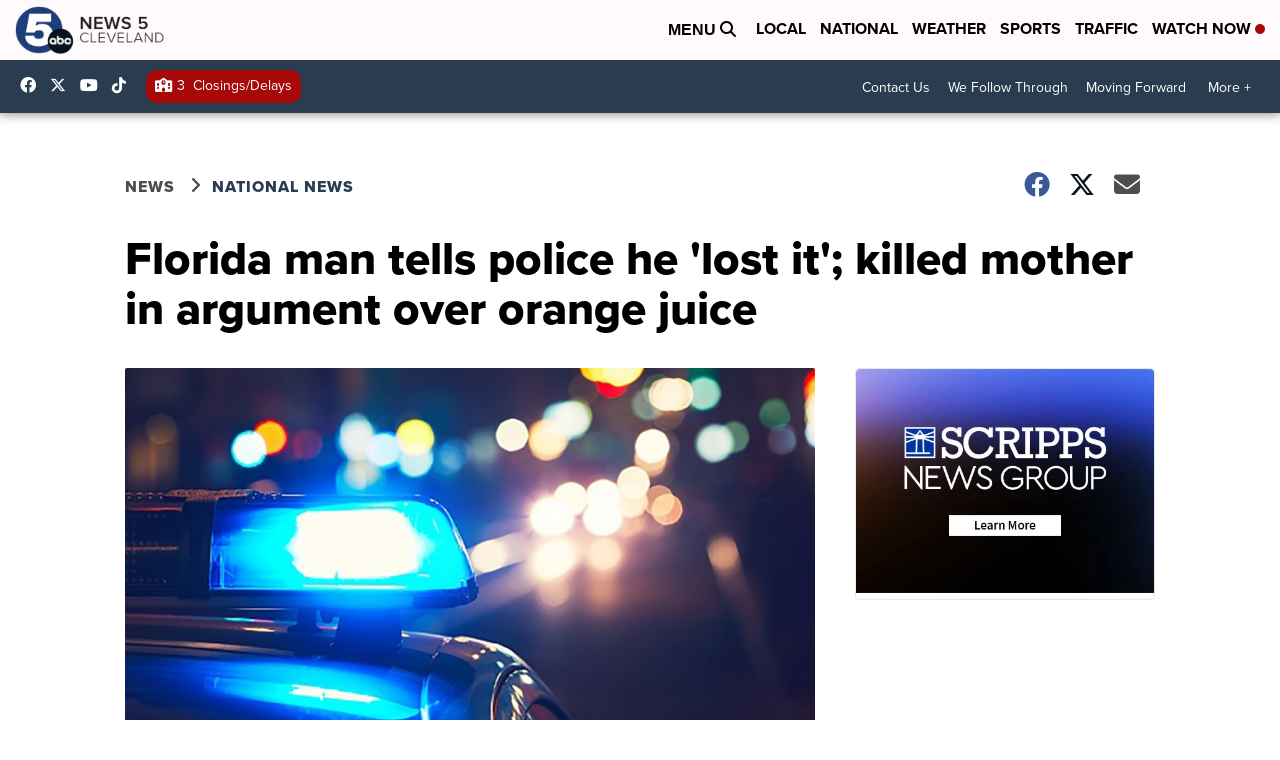

--- FILE ---
content_type: text/html;charset=UTF-8
request_url: https://www.news5cleveland.com/news/national/florida-man-tells-police-he-lost-it-killed-mother-in-argument-over-orange-juice
body_size: 63879
content:
<!DOCTYPE html>
<html class="Page-body ArticlePage" lang="en">
<head>
    <script>
        window.environment='production';
        window.callLetters='wews';
    </script>

    <!-- Early Elements go here -->
    

    <link rel="dns-prefetch" href="https://securepubads.g.doubleclick.net">
    <link rel="preconnect" href="https://securepubads.g.doubleclick.net">
    <link rel="preconnect" href="https://securepubads.g.doubleclick.net" crossorigin>

    <link rel="preload" href="https://assets.scrippsdigital.com/fontawesome/css/fontawesome.min.gz.css" as="style" onload="this.onload=null;this.rel='stylesheet'">
    <noscript><link rel="stylesheet" href="https://assets.scrippsdigital.com/fontawesome/css/fontawesome.min.gz.css"></noscript>
    <link rel="preload" href="https://assets.scrippsdigital.com/fontawesome/css/brands.min.gz.css" as="style" onload="this.onload=null;this.rel='stylesheet'">
    <noscript><link rel="stylesheet" href="https://assets.scrippsdigital.com/fontawesome/css/brands.min.gz.css"></noscript>
    <link rel="preload" href="https://assets.scrippsdigital.com/fontawesome/css/solid.min.css" as="style" onload="this.onload=null;this.rel='stylesheet'">
    <noscript><link rel="stylesheet" href="https://assets.scrippsdigital.com/fontawesome/css/solid.min.css"></noscript>

    
    <meta charset="UTF-8">

    
    <link rel="stylesheet" href="https://ewscripps.brightspotcdn.com/resource/0000019a-f1bd-d40e-a1bf-f9bfec3e0000/styleguide/All.min.1ebb3ea739e20c4eab42ff47d27236b3.gz.css">


    <style>.newsletter-opt{box-sizing: border-box; padding: 20px;box-shadow: 1px 0px 9px #e7e7e7;border: 1px solid #e7e7e7;border-top:4px solid #318CC7;border-radius: 4px;margin: 30px 0;}
.newsletter-opt #email{width: 80%;padding: 10px;margin: 8px 0;margin-right: 1%;border: 1px solid #ccc;border-radius: 4px;box-sizing: border-box;font-size: 1em;}
.newsletter-opt #newSub{width: 18%;background-color: #005687;color: white;padding: 10px;margin: 8px 0;border: 1px solid #005687;border-radius: 4px;cursor: pointer;font-size: 1em;-webkit-appearance: none;}
.newsletter-opt #emailForm{margin-bottom: 0;}
.newsletter-opt span{font-weight:bold;color:#005687;}
.newsletter-opt #news-success{text-align: center;}
.newsletter-opt  #news-success a{display: inline-block; margin: 10px 0; color: #fff; background: #005687; padding: 10px; font-size: 14px; border-radius: 4px;}

@media screen and (max-width: 800px){
  .newsletter-opt #email,  .newsletter-opt #newSub{width: 100%; display: block;}
}</style>
<style>figcaption {display: none;}
.ArticlePage figcaption{display:block;}</style>
<style>.electionDisclaimer{border-radius: 4px;background: #e7e7e7;padding: 20px;text-align: center;margin-bottom: 20px;}
.electionDisclaimer{display: none;}</style>
<style>.showcase-low-row + .showcase-low-row {
    margin-top: 15px;
}</style>
<style>.BigNews-Election.List .ad--container{display:none;}</style>
<style>.Page-below .QuickList.toc.flexIt{display:none;}</style>
<style>#MAD_INVIEW {
  max-height: 120px;
};</style>
<style>.left-column .ArticlePage-articleBody .List {font-family: 'proxima-nova';}</style>
<style>.boxule{background:#293c50; color:#fff;}
.boxule a{color:#fff; font-weight:bold;}
.boxule h2 {font-weight: bold;font-size:1.5em;}
.boxule-link {background-color: #318CC7; padding: 10px;margin:10px 0; display:inline-block; border-radius:10px;font-size:1em;text-decoration:none!important;}</style>
<style>.Page-main .BigNews.Ongoing .List-items-row .BigNewsSmallBackground {height: 193px;}
@media screen and (max-width: 1400px){.Page-main .BigNews.Ongoing .List-items-row .BigNewsSmallBackground {height: 120px;}}
@media screen and (max-width: 500px){.Page-main .BigNews.Ongoing .List-items-row .BigNewsSmallBackground {height: 100px;}}</style>
<style>.ArticlePage-main .module--election-results {
	display: none;
}</style>
<style>.home .module--election-results div, .home .module--election-results header, .home .module--election-results p {
    display: none;
}

.home .module--election-results div.election-results__main{
display: block;
}</style>

    <meta name="viewport" content="width=device-width, initial-scale=1">
    <title>Florida man tells police he &#x27;lost it,&#x27; killed mother</title>
    <meta name="description" content="Police say a 29-year-old South Florida man shot his mother following an argument over orange juice, an air conditioner remote and the use of her car.">
    <meta name="keywords" content="florida man,florida man shot mother,florida man shot mother orange juice,florida man orange juice,Luis Pages shot mother,Luis Pages miami,florida man Luis Pages,Luis Pages,Luis Pages shooting">
    <link rel="canonical" href="https://www.news5cleveland.com/news/state/florida-man-tells-police-he-lost-it-and-fatally-shot-mother-after-argument-over-orange-juice">
    <meta name="brightspot.contentId" content="00000174-6e75-df61-a17c-7f7fcdd60001">
    
    <meta property="og:title" content="Florida man tells police he &#x27;lost it&#x27;; killed mother in argument over orange juice">

    <meta property="og:url" content="https://www.news5cleveland.com/news/national/florida-man-tells-police-he-lost-it-killed-mother-in-argument-over-orange-juice">
<meta property="og:image" content="https://ewscripps.brightspotcdn.com/dims4/default/6386459/2147483647/strip/true/crop/1280x672+0+24/resize/1200x630!/quality/90/?url=https%3A%2F%2Fewscripps.brightspotcdn.com%2Fee%2F6c%2Fc50a1ad344ea8c79b63ce3797b06%2Fdownload.jpeg">


<meta property="og:image:url" content="https://ewscripps.brightspotcdn.com/dims4/default/6386459/2147483647/strip/true/crop/1280x672+0+24/resize/1200x630!/quality/90/?url=https%3A%2F%2Fewscripps.brightspotcdn.com%2Fee%2F6c%2Fc50a1ad344ea8c79b63ce3797b06%2Fdownload.jpeg">

    <meta property="og:image:secure_url" content="https://ewscripps.brightspotcdn.com/dims4/default/6386459/2147483647/strip/true/crop/1280x672+0+24/resize/1200x630!/quality/90/?url=https%3A%2F%2Fewscripps.brightspotcdn.com%2Fee%2F6c%2Fc50a1ad344ea8c79b63ce3797b06%2Fdownload.jpeg">

<meta property="og:image:width" content="1200">
<meta property="og:image:height" content="630">
    <meta property="og:image:type" content="image/png">

    <meta property="og:image:alt" content="Florida man tells police he &#x27;lost it&#x27;; killed mother in argument over orange juice">

    <meta property="og:description" content="Police say a 29-year-old South Florida man shot his mother following an argument over orange juice, an air conditioner remote and the use of her car.">

    <meta property="og:site_name" content="News 5 Cleveland WEWS">


    <meta property="og:type" content="article">

    <meta property="article:author" content="https://www.news5cleveland.com/associated-press">

    <meta property="article:published_time" content="2020-09-08T16:03:29">

    <meta property="article:modified_time" content="2020-09-08T16:03:29">

    <meta property="article:section" content="National News">

    <meta property="article:tag" content="National">

<meta name="twitter:card" content="summary_large_image"/>





    <meta name="twitter:description" content="Police say a 29-year-old South Florida man shot his mother following an argument over orange juice, an air conditioner remote and the use of her car."/>



    
    <meta name="twitter:image" content="https://ewscripps.brightspotcdn.com/dims4/default/c565d84/2147483647/strip/true/crop/1280x720+0+0/resize/1200x675!/quality/90/?url=https%3A%2F%2Fewscripps.brightspotcdn.com%2Fee%2F6c%2Fc50a1ad344ea8c79b63ce3797b06%2Fdownload.jpeg"/>



    <meta name="twitter:image:alt" content="Florida man tells police he &#x27;lost it&#x27;; killed mother in argument over orange juice"/>



    <meta name="twitter:site" content="@WEWS"/>





    <meta name="twitter:title" content="Florida man tells police he &#x27;lost it&#x27;; killed mother in argument over orange juice"/>



    <meta property="fb:app_id" content="117981068372285">



    
        <meta name="robots" content="max-image-preview:[large]">
    

    
    <link rel="apple-touch-icon"sizes="180x180"href="/apple-touch-icon.png">
<link rel="icon"type="image/png"href="/favicon-32x32.png">
<link rel="icon"type="image/png"href="/favicon-16x16.png">


    

    
    
    <script type="application/ld+json">{"@context":"http://schema.org","@type":"NewsArticle","articleBody":"NORTH MIAMI BEACH, Fla. (AP) — Police say a 29-year-old South Florida man shot his mother following an argument over orange juice, an air conditioner remote and the use of her car. Luis Pages told police he “he lost it” during the Sunday evening argument and shot 59-year-old Miriam Gonzalez multiple times in their North Miami Beach home. He's charged with one count of second-degree murder and is being held without bond. Pages told investigators he tried to shoot himself too, but was out of bullets. He then called 911. When an officer arrived Pages told him, “take me to jail.\" Miami Dade Corrections","author":[{"@context":"http://schema.org","@type":"Person","image":{"@context":"http://schema.org","@type":"ImageObject"},"name":"Associated Press","url":"https://www.news5cleveland.com/associated-press"}],"dateModified":"2020-09-08T12:03:29-0400","datePublished":"2020-09-08T12:03:29-0400","description":"Police say a 29-year-old South Florida man shot his mother following an argument over orange juice, an air conditioner remote and the use of her car.","headline":"Florida man tells police he 'lost it'; killed mother in argument over orange juice","name":"News 5 Cleveland WEWS","publisher":{"@context":"http://schema.org","@type":"NewsMediaOrganization","diversityPolicy":"https://scripps.com/corporate-social-responsibility/equity-diversity-and-inclusion","ethicsPolicy":"https://assets.scrippsdigital.com/docs/journalism-ethics-guidelines.pdf","logo":{"@context":"http://schema.org","@type":"ImageObject","url":"https://ewscripps.brightspotcdn.com/2a/f3/383004024d71a4055379fceb1086/main-logo.png","width":413,"height":133},"name":"News 5 Cleveland WEWS","sameAs":["https://www.facebook.com/News5Cleveland","https://www.youtube.com/channel/UCAAmkc2sRESFoEtiKRTaTRA","https://twitter.com/WEWS"],"url":"https://www.news5cleveland.com/news/national/florida-man-tells-police-he-lost-it-killed-mother-in-argument-over-orange-juice"},"speakable":{"@context":"http://schema.org","@type":"SpeakableSpecification","cssSelector":[".RichTextArticleBody","title"],"name":"News 5 Cleveland WEWS","sameAs":["https://www.facebook.com/News5Cleveland","https://www.youtube.com/channel/UCAAmkc2sRESFoEtiKRTaTRA","https://twitter.com/WEWS"],"url":"https://www.news5cleveland.com/news/national/florida-man-tells-police-he-lost-it-killed-mother-in-argument-over-orange-juice"},"url":"https://www.news5cleveland.com/news/national/florida-man-tells-police-he-lost-it-killed-mother-in-argument-over-orange-juice"}</script>

    
    

    
    
<meta name="brightspot.cached" content="true">

    <!-- Custom head embeds go here -->
    <script>window.environment='production';</script>
<script>
if(navigator.userAgent.indexOf('MSIE')!==-1
|| navigator.appVersion.indexOf('Trident/') > -1){
   document.write('<scr' + 'ipt src="https://cdn.jsdelivr.net/npm/promise-polyfill@8/dist/polyfill.min.js"></scr' + 'ipt>')
}
</script>
<meta name="apple-itunes-app" content="app-id=487296004">
<script>

window.callLetters = 'wews';

window.jsTitle = "Florida man tells police he 'lost it'; killed mother in argument over orange juice"
window.jsTags = "National";
window.jsPublishDate = '2020-09-08T12:03:29.000-0400';
window.jsUpdateDate = '2020-09-08T12:03:29.000-0400';
window.jsIsBreaking = 'false';
window.jsIsAlert = '';
window.jsAuthors = "Associated Press";
window.jsHasVideo = 'false';
window.jsSection = "National News";
window.jsPageType = 'article';
window.jsDisablePrerollAds = 'false';
window.jsDisableDisplayAds = 'false';
window.jsDisableInlineVideoAds = 'false';
window.jsFname = 'florida-man-tells-police-he-lost-it-killed-mother-in-argument-over-orange-juice';

var daysSincePublished = "";
var datePublished = "";
var publishedTime = document.querySelector('meta[property="article:published_time"]');
if(publishedTime) {
  publishedTime = new Date(publishedTime.getAttribute("content"));
  datePublished =  publishedTime.getMonth().toString() + '/' + publishedTime.getDate().toString() + '/' + publishedTime.getFullYear().toString()
}

var modifiedTime = document.querySelector('meta[property="article:modified_time"]');
if(modifiedTime) modifiedTime = new Date(modifiedTime.getAttribute("content"));

var daysSince = new Date() - publishedTime 
daysSince = Math.round(daysSince / ( 1000 * 3600 * 24 ))
if (daysSince < 1) {
    daysSince = 0
}


function getCookie(e){var n=" "+document.cookie,i=n.indexOf(" "+e+"=");if(-1==i)n=null;else{i=n.indexOf("=",i)+1;var o=n.indexOf(";",i);-1==o&&(o=n.length),n=unescape(n.substring(i,o))}return n}

var gtmObj = {
    'isGallery': (window.jsPageType == 'gallery' ? 'true' : 'false'),
    'isStory':  (window.jsPageType == 'article' ? 'true' : 'false'),
    'DatePublished': datePublished,
    'Author': window.jsAuthors,
    'Editor': '',
    'Category': window.jsSection,
    'SubCat': window.jsTags,
    'DaysSincePublished': daysSince,
    'LoggedIn': getCookie("uh_is_logged_in")
};
var loggedIn = false
if (getCookie("uh_is_logged_in")) {
    loggedIn = true
}
//add additional gtm data for ga4
if ("true" == "true" ) 
{
  ga4Data = {
    'scripps_build': '4.2.16.14',
    'scripps_platform': 'Brightspot',
    'scripps_environment': 'production',
    'content_author': window.jsAuthors,
    'content_editor': window.jsAuthors,
    'content_category': window.jsSection, 
    'content_type': window.jsHasVideo?"Has Video":window.jsPageType,
    'days_since_published': daysSince, 
    'date_published': datePublished,
    'user_type': loggedIn?'Logged In':'Unknown', 
    'data_sharing': 'Unknown',
    'content_section': window.jsSection,
    'ontent_subsection': window.jsTags,
    'content_title': window.jsTitle,
    'content_language': 'en',
    'content_keywords': window.jsTags,

 }
  gtmObj = {...gtmObj, ...ga4Data}
}
dataLayer = [gtmObj];
</script>

<noscript><iframe src="//www.googletagmanager.com/ns.html?id=GTM-FSC5"
height="0" width="0" style="display:none;visibility:hidden"></iframe></noscript>
<script>(function(w,d,s,l,i){w[l]=w[l]||[];w[l].push({'gtm.start':
new Date().getTime(),event:'gtm.js'});var
f=d.getElementsByTagName(s)[0],
j=d.createElement(s),dl=l!='dataLayer'?'&l='+l:'';j.async=true;j.src=
'//www.googletagmanager.com/gtm.js?id='+i+dl;f.parentNode.insertBefore(j,f);
})(window,document,'script','dataLayer','GTM-2TJH');
</script>
<meta content="clMVQNEwqi_J60as0ThHN4U-_zIv_gghfAQAL9uuZzo" name="google-site-verification" />
<meta property="fb:pages" content="41236779921" />
<script src="//d3plfjw9uod7ab.cloudfront.net/6d6d25e3-5be4-444b-82ae-a8f0bb892234.js" type="text/javascript"></script>
<script type="text/javascript">
function onReady(e){(document.attachEvent?"complete"===document.readyState:"loading"!==document.readyState)?e():document.addEventListener("DOMContentLoaded",e)}
onReady(function(){
         var element = document.createElement('script');
         element.id = 'parsely-cfg';
         element.src = '//cdn.parsely.com/keys/news5cleveland.com/p.js';
         document.body.prepend(element);
     });
     </script>
<meta name="parsely-title" content="Florida man tells police he 'lost it'; killed mother in argument over orange juice" />
<meta name="parsely-link" content="https://www.news5cleveland.com/news/national/florida-man-tells-police-he-lost-it-killed-mother-in-argument-over-orange-juice" />
<meta name="parsely-type" content="article" />
<meta name="parsely-image-url" content="https://ewscripps.brightspotcdn.com/ee/6c/c50a1ad344ea8c79b63ce3797b06/download.jpeg" />
<meta name="parsely-pub-date" content="2020-09-08T12:03:29.000-0400" />
<meta name="parsely-section" content="National News" />
<meta name="parsely-author" content="Associated Press" />
<meta name="parsely-tags" content="National" />
<meta name="parsely-network-canonical" content="https://www.news5cleveland.com/news/state/florida-man-tells-police-he-lost-it-and-fatally-shot-mother-after-argument-over-orange-juice" />
<!-- OneTrust Cookies Consent Notice start -->

<script src="https://cdn.cookielaw.org/scripttemplates/otSDKStub.js"  type="text/javascript" charset="UTF-8" data-domain-script="000000" ></script>
<script type="text/javascript">
function OptanonWrapper() { }
</script>
<style type="text/css">
#ot-sdk-btn.ot-sdk-show-settings, #ot-sdk-btn.optanon-show-settings{

}
</style>

<!-- OneTrust Cookies Consent Notice end -->
<noscript><img src="https://jelly.mdhv.io/v1/star.gif?pid=FmLcjjcF2mSTUxEuApJXgUsajc2l&src=mh&evt=hi"></noscript>
<script type='text/javascript'>
if ("") {
(function(){var g=function(e,h,f,g){
this.get=function(a){for(var a=a+"=",c=document.cookie.split(";"),b=0,e=c.length;b<e;b++){for(var d=c[b];" "==d.charAt(0);)d=d.substring(1,d.length);if(0==d.indexOf(a))return d.substring(a.length,d.length)}return null};
this.set=function(a,c){var b="",b=new Date;b.setTime(b.getTime()+6048E5);b=""; expires=""+b.toGMTString();document.cookie=a+"="+c+b+""; path="/"; ""};
this.check=function(){var a=this.get(f);if(a)a=a.split(":");else if(100!=e)"v"==h&&(e=Math.random()>=e/100?0:100),a=[h,e,0],this.set(f,a.join(":"));else return!0;var c=a[1];if(100==c)return!0;switch(a[0]){case "v":return!1;case "r":return c=a[2]%Math.floor(100/c),a[2]++,this.set(f,a.join(":")),!c}return!0};
this.go=function(){if(this.check()){var a=document.createElement("script");a.type="text/javascript";a.src=g;document.body&&document.body.appendChild(a)}};
this.start=function(){var t=this;"complete"!==document.readyState?window.addEventListener?window.addEventListener("load",function(){t.go()},!1):window.attachEvent&&window.attachEvent("onload",function(){t.go()}):t.go()};};
try{(new g(100,"r","QSI_S_" + "","https://" + "".split("_").join("").toLowerCase() + "wvw-newsy.siteintercept.qualtrics.com/SIE/?Q_ZID=" + "")).start()}catch(i){}})();
}
</script>
<script type="text/javascript">
if ("".toLowerCase() === "true") {
!function(){"use strict";var o=window.jstag||(window.jstag={}),r=[];function n(e){o[e]=function(){for(var n=arguments.length,t=new Array(n),i=0;i<n;i++)t[i]=arguments[i];r.push([e,t])}}n("send"),n("mock"),n("identify"),n("pageView"),n("unblock"),n("getid"),n("setid"),n("loadEntity"),n("getEntity"),n("on"),n("once"),n("call"),o.loadScript=function(n,t,i){var e=document.createElement("script");e.async=!0,e.src=n,e.onload=t,e.onerror=i;var o=document.getElementsByTagName("script")[0],r=o&&o.parentNode||document.head||document.body,c=o||r.lastChild;return null!=c?r.insertBefore(e,c):r.appendChild(e),this},o.init=function n(t){return this.config=t,this.loadScript(t.src,function(){if(o.init===n)throw new Error("Load error!");o.init(o.config),function(){for(var n=0;n<r.length;n++){var t=r[n][0],i=r[n][1];o[t].apply(o,i)}r=void 0}()}),this}}(); jstag.init({   src: 'https://c.lytics.io/api/tag/c9044a986b02333810e57bb9c7c762f7/latest.min.js'   , pageAnalysis: {dataLayerPull: {disabled: true}} });  jstag.pageView();
}
</script>
<img width="0" height="0" style="display:none;"
     src="https://api.intentiq.com/profiles_engine/ProfilesEngineServlet?at=40&mi=10&pt=17&dpi=1471829487&pai=WEWS%20Cleveland%20OH&dpn=6725&inso=true" />

    <script>window.ddls = {};/****/window.ddls["all-videos-playlist-id"]="00000167-1379-d439-a7ef-93fd5b520002";/**
**/window.ddls["live-videos-playlist-id"]="00000167-1874-d054-a7e7-b9fdee1c0002";/**
**/window.ddls["feedmachine_host"]="https://feedmachine.ewscloud.com";/**
**/window.ddls["injection_values"]="2,4";/**
**/window.ddls["feedmachine_token"]="f0273735057ef6af1208619d827c859b072ba9d6";/**
**/window.ddls["wx_center_host"]="http://weathercenter.ewscloud.com";/**
**/window.ddls["outstream_excludeCategories"]="brand spotlight";/**
**/window.ddls["ews-auth"]="bc22df1e0efb4dcb53f2438a4b71da118f05788c";/**
**/window.ddls["outstream_teadsId"]="77154";/**
**/window.ddls["google_sv"]="clMVQNEwqi_J60as0ThHN4U-_zIv_gghfAQAL9uuZzo";/**
**/window.ddls["ob_template"]="NewsNet5";/**
**/window.ddls["site_latitude"]="41.502967";/**
**/window.ddls["site_longitude"]="-81.667082";/**
**/window.ddls["scheduler-app-id"]="com.news5cleveland";/**
**/window.ddls["copyright"]="Copyright ${year} Scripps Media, Inc. All rights reserved. This material may not be published, broadcast, rewritten, or redistributed.";/**
**/window.ddls["enableMoatPrebidder"]="true";/**
**/window.ddls["enableConsumablePrebidder"]="false";/**
**/window.ddls["email-address"]="DL-Corp-Digital-Support@scripps.com";/**
**/window.ddls["other_url"]="null";/**
**/window.ddls["feedmachine_section_endpoint"]="/fm/api/v1/section";/**
**/window.ddls["feedmachine_tag_endpoint"]="/fm/api/v1/tag";/**
**/window.ddls["feedmachine_api_gateway"]="true";/**
**/window.ddls["outstream_connatixId"]="e5750b44-30cd-414b-9fa4-7d5295501d3b";/**
**/window.ddls["userhub_isDev"]="false";/**
**/window.ddls["fbia"]="41236779921";/**
**/window.ddls["nl-rebound"]="130d750a-f0e2-491f-b7b5-924b10397661";/**
**/window.ddls["nl-election"]="0";/**
**/window.ddls["nl-coronavirus"]="6253965d-060e-413c-96b0-bd56060d5eac";/**
**/window.ddls["websocket_url"]="wss://nv0ikolx0e.execute-api.us-west-2.amazonaws.com/prod";/**
**/window.ddls["feedmachine_slug_endpoint"]="/fm/api/v2/outfeed";/**
**/window.ddls["feedmachine_outfeed_endpoint"]="/fm/api/v1/outfeed";/**
**/window.ddls["enableInfiniteRefresh"]="true";/**
**/window.ddls["weather_api_version_override"]="4";/**
**/window.ddls["gabId"]="65600";/**
**/window.ddls["use_brightspot_sharing"]="true";/**
**/window.ddls["feedmachine_slug_host"]="https://yvbox36rm2.execute-api.us-east-1.amazonaws.com";/**
**/window.ddls["feedmachine_ranking_endpoint"]="/prod/brightspot/v1/outfeed/";/**
**/window.ddls["feedmachine_api_host"]="https://yvbox36rm2.execute-api.us-east-1.amazonaws.com";/**
**/window.ddls["accessibility_phoneNumber"]="1-833-418-1465";/**
**/window.ddls["outstream_tracking"]="false";/**
**/window.ddls["accessibility_appName"]="News 5 Cleveland";/**
**/window.ddls["oneTrustDataDomain"]="000000";/**
**/window.ddls["parselyID"]="news5cleveland.com";/**
**/window.ddls["enableMagnitePrebidder"]="0";/**
**/window.ddls["stationName"]="News 5 Cleveland";/**
**/window.ddls["gabPartnerName"]="Stephanie Tubbs Jones School";/**
**/window.ddls["enableAdPPID"]="0";/**
**/window.ddls["enableMediaNet"]="0";/**
**/window.ddls["enableMediaNetPrebid"]="true";/**
**/window.ddls["image_send_enabled"]="true";/**
**/window.ddls["admiralIdentity"]="00000";/**
**/window.ddls["gabSponsor"]="&amp;nbsp;";/**
**/window.ddls["gabBanner"]="https://assets.scrippsdigital.com/cms/images/give-book/landing-new.jpg";/**
**/window.ddls["gabEmbed"]="&quot;https://secure.qgiv.com/for/cle-wew-eb/embed/65600/&quot;";/**
**/window.ddls["gabPromo"]="###";/**
**/window.ddls["ga4_enabled"]="true";/**
**/window.ddls["enableIntRefreshV2"]="true";/**
**/window.ddls["recaptcha_site_key"]="6LfIiLMgAAAAALZBRfxspvov0hQVLth9kOiQ4VMZ";/**
**/window.ddls["global_connatix_id"]="ed92ba9f-c3ed-49f5-8cac-b10e2cd29a40";/**
**/window.ddls["connatix_player_id"]="c150e329-1d1c-408e-b14a-eb6d5172ba89";/**
**/window.ddls["connatix_script_id"]="cb3bea082ba144cbac6c1273e8f38022";/**
**/window.ddls["facebook-domain-verification"]="n";/**
**/window.ddls["connatix_disable_on_video_articles"]="false";/**
**/window.ddls["enableTopAdhesionAd"]="true";/**
**/window.ddls["enableExitInterstitial"]="true";/**
**/window.ddls["maropost_sign_up_form_id"]="0";/**
**/window.ddls["maropost_manage_preferences_form_id"]="0";/**
**/window.ddls["scheduler-video-ids"]="00000167-1875-d15a-afef-b8f712ea0001,00000167-1875-d054-a7e7-b9fd95440001";/**
**/window.ddls["eeo_url"]="&lt;a target=&quot;_blank&quot; href=&quot;https://ewscripps.brightspotcdn.com/33/fd/19b41110416d94b25c3952cc7395/wews-eeo-report-06012024-05312025.pdf&quot;&gt;CLICK HERE FOR WEWS&#x27; MOST RECENT EEO REPORT&lt;/a&gt;";/**
**/window.ddls["eeo_hr_contact"]="Erica Grant, HR, at +1 (216) 431-3667 or by email &lt;a href=&quot;mailto:erica.grant@wews.com&quot;&gt;erica.grant@wews.com&lt;/a&gt;";/**
**/window.ddls["call_letters_caps"]="WEWS-TV";/**
**/window.ddls["liveShows"]="{&quot;WEWS Main Channel&quot;:&quot;live&quot;, &quot;WEWS Adhoc Channel&quot;:&quot;live2&quot;}";/**
**/window.ddls["titan_siteID"]="53481";/**
**/window.ddls["cc-phone"]="216-431-3688 [phone]&lt;br &gt;216-431-4210 [fax]";/**
**/window.ddls["cc-email"]="&lt;a href=&quot;mailto:Sal.Iacia@wews.com&quot;&gt;Sal.Iacia@wews.com&lt;/a&gt;";/**
**/window.ddls["cc-written-contact"]="Sal Iacia&lt;br /&gt; Director of Engineering &lt;br /&gt;3001 Euclid Avenue &lt;br /&gt;Cleveland, OH 44115";/**
**/window.ddls["enable_websocket_on_live_video"]="true";/**
**/window.ddls["fcc-application"]="&lt;p&gt;There are no pending applications subject to the online posting requirement.&lt;/p&gt;";/**
**/window.ddls["use_api_gateway_for_ranking"]="true";/**
**/window.ddls["use_new_synced_ranking"]="true";/**
**/window.ddls["pixel_code"]="https://jelly.mdhv.io/v1/star.gif?pid=FmLcjjcF2mSTUxEuApJXgUsajc2l&amp;src=mh&amp;evt=hi";/**
**/window.ddls["pushly-domain-key"]="3kTdtLGt1ZpIhu7fQLi4o1iZYxe9t6DYQH1Q";/**
**/window.ddls["mobile-app-banner-type"]="apple-itunes-app";/**
**/window.ddls["mobile-ios-app-id"]="487296004";/**
**/window.ddls["datonix_pixel_pai_dpn"]="&amp;pai=WEWS%20Cleveland%20OH&amp;dpn=6725";/**
**/</script>
    
    <script>
        window.callLetters = "wews";
    </script>


  
    <!-- ScrippsAdModules go here -->
    
    <script>
        window.adsOnPage = [];
        adsOnPage.push({
"s": "728x90",
"p": "Above",
"d": "Desktop,Mobile,",
"i": "Append",
"is": "body:not(.no-adhesion)",
"ll": false,
"id": "MAD_INVIEW",
"other" : "zoneOverride:/inview-bottom|cssClasses:ad--inview|fallbackSizes:320x50",
"aType" : "Display Ad",
"custEnableOn" : "",
"custDisableOn" : "/brand-spotlight/*",
"isCompanion" : "false",
"dpb": ("true" == "false")
});
adsOnPage.push({
"s": "300x250",
"p": "Above",
"d": "Mobile,",
"i": "Append",
"is": ".ArticlePage-main:not(.Longform) .RichTextArticleBody-body",
"ll": true,
"id": "MAD_INLINE",
"other" : "startOffset:1|insertInterval:4|validParagraphLength:60|indexesToSkip:2",
"aType" : "Inline Story",
"custEnableOn" : "",
"custDisableOn" : "",
"isCompanion" : "false",
"dpb": ("true" == "false")
});
adsOnPage.push({
"s": "994x30,728x90,970x90,970x250,10x1",
"p": "Above",
"d": "Desktop,",
"i": "Append",
"is": ".ad-header",
"ll": true,
"id": "MAD_HEADER",
"other" : "",
"aType" : "Display Ad",
"custEnableOn" : "",
"custDisableOn" : "/",
"isCompanion" : "false",
"dpb": ("true" == "false")
});
adsOnPage.push({
"s": "320x50,320x100,300x50,300x100,10x1",
"p": "Above",
"d": "Mobile,",
"i": "Append",
"is": ".ad-header",
"ll": true,
"id": "MAD_HEADER",
"other" : "",
"aType" : "Display Ad",
"custEnableOn" : "",
"custDisableOn" : "/",
"isCompanion" : "false",
"dpb": ("true" == "false")
});
adsOnPage.push({
"s": "300x600,300x250",
"p": "Above",
"d": "Desktop,",
"i": "Append",
"is": ".article-right-column,.right-column",
"ll": false,
"id": "MAD_RIGHT_RAIL",
"other" : "respectSelfWidth:true",
"aType" : "Display Ad",
"custEnableOn" : "",
"custDisableOn" : "",
"isCompanion" : "false",
"dpb": ("true" == "false")
});
adsOnPage.push({
"s": "300x250",
"p": "Above",
"d": "Mobile,",
"i": "Append",
"is": ".article-right-column,.right-column",
"ll": true,
"id": "MAD_RIGHT_RAIL",
"other" : "",
"aType" : "Display Ad",
"custEnableOn" : "",
"custDisableOn" : "",
"isCompanion" : "false",
"dpb": ("true" == "false")
});
adsOnPage.push({
"s": "728x90",
"p": "Inline",
"d": "Desktop,Mobile,",
"i": "Append",
"is": ".Longform .ArticlePage-articleBody .story__content__body",
"ll": true,
"id": "MAD_INLINE",
"other" : "startOffset:1|insertInterval:8|validParagraphLength:60|indexesToSkip:2|fallbackSizes:300x250,320x50",
"aType" : "Inline Story",
"custEnableOn" : "",
"custDisableOn" : "",
"isCompanion" : "false",
"dpb": ("true" == "false")
});
adsOnPage.push({
"s": "300x250",
"p": "Above",
"d": "Desktop,",
"i": "Append",
"is": ".ArticlePage-main:not(.Longform) .RichTextArticleBody-body",
"ll": true,
"id": "MAD_INLINE",
"other" : "startOffset:0|insertInterval:6|validParagraphLength:60",
"aType" : "Inline Story",
"custEnableOn" : "",
"custDisableOn" : "",
"isCompanion" : "false",
"dpb": ("true" == "false")
});

    </script>

  
    
    
    <script>!function(t,n){"object"==typeof exports&&"object"==typeof module?module.exports=n():"function"==typeof define&&define.amd?define([],n):"object"==typeof exports?exports.ScrippsAdLib=n():t.ScrippsAdLib=n()}(window,(function(){var t=Math.PI,n=Math.sqrt,e=Math.LN2,r=Math.log,i=Math.pow,o=Math.abs,a=Math.exp,u=Math.expm1,c=Math.max,s=Math.floor,f=Math.ceil,l=Math.min;return function(t){function n(r){if(e[r])return e[r].exports;var i=e[r]={i:r,l:!1,exports:{}};return t[r].call(i.exports,i,i.exports,n),i.l=!0,i.exports}var e={};return n.m=t,n.c=e,n.d=function(t,e,r){n.o(t,e)||Object.defineProperty(t,e,{enumerable:!0,get:r})},n.r=function(t){"undefined"!=typeof Symbol&&Symbol.toStringTag&&Object.defineProperty(t,Symbol.toStringTag,{value:"Module"}),Object.defineProperty(t,"__esModule",{value:!0})},n.t=function(t,e){if(1&e&&(t=n(t)),8&e)return t;if(4&e&&"object"==typeof t&&t&&t.__esModule)return t;var r=Object.create(null);if(n.r(r),Object.defineProperty(r,"default",{enumerable:!0,value:t}),2&e&&"string"!=typeof t)for(var i in t)n.d(r,i,function(n){return t[n]}.bind(null,i));return r},n.n=function(t){var e=t&&t.__esModule?function(){return t.default}:function(){return t};return n.d(e,"a",e),e},n.o=function(t,n){return Object.prototype.hasOwnProperty.call(t,n)},n.p="",n(n.s=128)}([function(t,n,e){var r=e(2),i=e(21),o=e(12),a=e(13),u=e(18),c="prototype",s=function t(n,e,s){var f,l,d,h,p=n&t.F,v=n&t.G,g=n&t.P,y=n&t.B,m=v?r:n&t.S?r[e]||(r[e]={}):(r[e]||{})[c],b=v?i:i[e]||(i[e]={}),w=b[c]||(b[c]={});for(f in v&&(s=e),s)d=((l=!p&&m&&void 0!==m[f])?m:s)[f],h=y&&l?u(d,r):g&&"function"==typeof d?u(Function.call,d):d,m&&a(m,f,d,n&t.U),b[f]!=d&&o(b,f,h),g&&w[f]!=d&&(w[f]=d)};r.core=i,s.F=1,s.G=2,s.S=4,s.P=8,s.B=16,s.W=32,s.U=64,s.R=128,t.exports=s},function(t,n,e){var r=e(4);t.exports=function(t){if(!r(t))throw TypeError(t+" is not an object!");return t}},function(t){var n=t.exports="undefined"!=typeof window&&window.Math==Math?window:"undefined"!=typeof self&&self.Math==Math?self:Function("return this")();"number"==typeof __g&&(__g=n)},function(t){t.exports=function(t){try{return!!t()}catch(t){return!0}}},function(t){function n(t){return(n="function"==typeof Symbol&&"symbol"==typeof Symbol.iterator?function(t){return typeof t}:function(t){return t&&"function"==typeof Symbol&&t.constructor===Symbol&&t!==Symbol.prototype?"symbol":typeof t})(t)}t.exports=function(t){return"object"===n(t)?null!==t:"function"==typeof t}},function(t,n,e){var r=e(49)("wks"),i=e(32),o=e(2).Symbol,a="function"==typeof o;(t.exports=function(t){return r[t]||(r[t]=a&&o[t]||(a?o:i)("Symbol."+t))}).store=r},function(t,n,e){t.exports=!e(3)((function(){return 7!=Object.defineProperty({},"a",{get:function(){return 7}}).a}))},function(t,n,e){var r=e(1),i=e(91),o=e(22),a=Object.defineProperty;n.f=e(6)?Object.defineProperty:function(t,n,e){if(r(t),n=o(n,!0),r(e),i)try{return a(t,n,e)}catch(n){}if("get"in e||"set"in e)throw TypeError("Accessors not supported!");return"value"in e&&(t[n]=e.value),t}},function(t,n,e){var r=e(24);t.exports=function(t){return 0<t?l(r(t),9007199254740991):0}},function(t,n,e){var r=e(23);t.exports=function(t){return Object(r(t))}},function(t){t.exports=function(t){if("function"!=typeof t)throw TypeError(t+" is not a function!");return t}},function(t){var n={}.hasOwnProperty;t.exports=function(t,e){return n.call(t,e)}},function(t,n,e){var r=e(7),i=e(31);t.exports=e(6)?function(t,n,e){return r.f(t,n,i(1,e))}:function(t,n,e){return t[n]=e,t}},function(t,n,e){var r=e(2),i=e(12),o=e(11),a=e(32)("src"),u="toString",c=Function[u],s=(""+c).split(u);e(21).inspectSource=function(t){return c.call(t)},(t.exports=function(t,n,e,u){var c="function"==typeof e;c&&(o(e,"name")||i(e,"name",n)),t[n]===e||(c&&(o(e,a)||i(e,a,t[n]?""+t[n]:s.join(n+""))),t===r?t[n]=e:u?t[n]?t[n]=e:i(t,n,e):(delete t[n],i(t,n,e)))})(Function.prototype,u,(function(){return"function"==typeof this&&this[a]||c.call(this)}))},function(t,n,e){var r=e(0),i=e(3),o=e(23),a=/"/g,u=function(t,n,e,r){var i=o(t)+"",u="<"+n;return""!==e&&(u+=" "+e+'="'+(r+"").replace(a,"&quot;")+'"'),u+">"+i+"</"+n+">"};t.exports=function(t,n){var e={};e[t]=n(u),r(r.P+r.F*i((function(){var n=""[t]('"');return n!==n.toLowerCase()||3<n.split('"').length})),"String",e)}},function(t,n,e){var r=e(46),i=e(23);t.exports=function(t){return r(i(t))}},function(t,n,e){var r=e(47),i=e(31),o=e(15),a=e(22),u=e(11),c=e(91),s=Object.getOwnPropertyDescriptor;n.f=e(6)?s:function(t,n){if(t=o(t),n=a(n,!0),c)try{return s(t,n)}catch(n){}return u(t,n)?i(!r.f.call(t,n),t[n]):void 0}},function(t,n,e){var r=e(11),i=e(9),o=e(65)("IE_PROTO"),a=Object.prototype;t.exports=Object.getPrototypeOf||function(t){return t=i(t),r(t,o)?t[o]:"function"==typeof t.constructor&&t instanceof t.constructor?t.constructor.prototype:t instanceof Object?a:null}},function(t,n,e){var r=e(10);t.exports=function(t,n,e){return r(t),void 0===n?t:1===e?function(e){return t.call(n,e)}:2===e?function(e,r){return t.call(n,e,r)}:3===e?function(e,r,i){return t.call(n,e,r,i)}:function(){return t.apply(n,arguments)}}},function(t){var n={}.toString;t.exports=function(t){return n.call(t).slice(8,-1)}},function(t,n,e){"use strict";var r=e(3);t.exports=function(t,n){return!!t&&r((function(){n?t.call(null,(function(){}),1):t.call(null)}))}},function(t){var n=t.exports={version:"2.5.3"};"number"==typeof __e&&(__e=n)},function(t,n,e){var r=e(4);t.exports=function(t,n){if(!r(t))return t;var e,i;if(n&&"function"==typeof(e=t.toString)&&!r(i=e.call(t)))return i;if("function"==typeof(e=t.valueOf)&&!r(i=e.call(t)))return i;if(!n&&"function"==typeof(e=t.toString)&&!r(i=e.call(t)))return i;throw TypeError("Can't convert object to primitive value")}},function(t){t.exports=function(t){if(null==t)throw TypeError("Can't call method on  "+t);return t}},function(t){t.exports=function(t){return isNaN(t=+t)?0:(0<t?s:f)(t)}},function(t,n,e){var r=e(0),i=e(21),o=e(3);t.exports=function(t,n){var e=(i.Object||{})[t]||Object[t],a={};a[t]=n(e),r(r.S+r.F*o((function(){e(1)})),"Object",a)}},function(t,n,e){var r=e(18),i=e(46),o=e(9),a=e(8),u=e(82);t.exports=function(t,n){var e=1==t,c=4==t,s=6==t,f=n||u;return function(n,u,l){for(var d,h,p=o(n),v=i(p),g=r(u,l,3),y=a(v.length),m=0,b=e?f(n,y):2==t?f(n,0):void 0;y>m;m++)if((5==t||s||m in v)&&(h=g(d=v[m],m,p),t))if(e)b[m]=h;else if(h)switch(t){case 3:return!0;case 5:return d;case 6:return m;case 2:b.push(d)}else if(c)return!1;return s?-1:3==t||c?c:b}}},function(t,n,e){"use strict";function r(t){return(r="function"==typeof Symbol&&"symbol"==typeof Symbol.iterator?function(t){return typeof t}:function(t){return t&&"function"==typeof Symbol&&t.constructor===Symbol&&t!==Symbol.prototype?"symbol":typeof t})(t)}if(e(6)){var i=e(33),o=e(2),a=e(3),u=e(0),c=e(59),f=e(88),l=e(18),d=e(39),h=e(31),p=e(12),v=e(41),g=e(24),y=e(8),m=e(117),b=e(35),w=e(22),S=e(11),_=e(48),A=e(4),x=e(9),P=e(79),O=e(36),E=e(17),I=e(37).f,k=e(81),T=e(32),j=e(5),C=e(26),N=e(50),M=e(57),L=e(84),F=e(44),R=e(54),D=e(38),z=e(83),B=e(107),W=e(7),V=e(16),U=W.f,G=V.f,H=o.RangeError,q=o.TypeError,J=o.Uint8Array,Y="ArrayBuffer",K="Shared"+Y,X="BYTES_PER_ELEMENT",Z="prototype",$=Array[Z],Q=f.ArrayBuffer,tt=f.DataView,nt=C(0),et=C(2),rt=C(3),it=C(4),ot=C(5),at=C(6),ut=N(!0),ct=N(!1),st=L.values,ft=L.keys,lt=L.entries,dt=$.lastIndexOf,ht=$.reduce,pt=$.reduceRight,vt=$.join,gt=$.sort,yt=$.slice,mt=$.toString,bt=$.toLocaleString,wt=j("iterator"),St=j("toStringTag"),_t=T("typed_constructor"),At=T("def_constructor"),xt=c.CONSTR,Pt=c.TYPED,Ot=c.VIEW,Et="Wrong length!",It=C(1,(function(t,n){return Nt(M(t,t[At]),n)})),kt=a((function(){return 1===new J(new Uint16Array([1]).buffer)[0]})),Tt=!!J&&!!J[Z].set&&a((function(){new J(1).set({})})),jt=function(t,n){var e=g(t);if(0>e||e%n)throw H("Wrong offset!");return e},Ct=function(t){if(A(t)&&Pt in t)return t;throw q(t+" is not a typed array!")},Nt=function(t,n){if(!A(t)||!(_t in t))throw q("It is not a typed array constructor!");return new t(n)},Mt=function(t,n){return Lt(M(t,t[At]),n)},Lt=function(t,n){for(var e=0,r=n.length,i=Nt(t,r);r>e;)i[e]=n[e++];return i},Ft=function(t,n,e){U(t,n,{get:function(){return this._d[e]}})},Rt=function(t){var n,e,r,i,o,a,u=x(t),c=arguments.length,s=1<c?arguments[1]:void 0,f=void 0!==s,d=k(u);if(null!=d&&!P(d)){for(a=d.call(u),r=[],n=0;!(o=a.next()).done;n++)r.push(o.value);u=r}for(f&&2<c&&(s=l(s,arguments[2],2)),n=0,e=y(u.length),i=Nt(this,e);e>n;n++)i[n]=f?s(u[n],n):u[n];return i},Dt=function(){for(var t=0,n=arguments.length,e=Nt(this,n);n>t;)e[t]=arguments[t++];return e},zt=!!J&&a((function(){bt.call(new J(1))})),Bt=function(){return bt.apply(zt?yt.call(Ct(this)):Ct(this),arguments)},Wt={copyWithin:function(t,n){return B.call(Ct(this),t,n,2<arguments.length?arguments[2]:void 0)},every:function(t){return it(Ct(this),t,1<arguments.length?arguments[1]:void 0)},fill:function(){return z.apply(Ct(this),arguments)},filter:function(t){return Mt(this,et(Ct(this),t,1<arguments.length?arguments[1]:void 0))},find:function(t){return ot(Ct(this),t,1<arguments.length?arguments[1]:void 0)},findIndex:function(t){return at(Ct(this),t,1<arguments.length?arguments[1]:void 0)},forEach:function(t){nt(Ct(this),t,1<arguments.length?arguments[1]:void 0)},indexOf:function(t){return ct(Ct(this),t,1<arguments.length?arguments[1]:void 0)},includes:function(t){return ut(Ct(this),t,1<arguments.length?arguments[1]:void 0)},join:function(){return vt.apply(Ct(this),arguments)},lastIndexOf:function(){return dt.apply(Ct(this),arguments)},map:function(t){return It(Ct(this),t,1<arguments.length?arguments[1]:void 0)},reduce:function(){return ht.apply(Ct(this),arguments)},reduceRight:function(){return pt.apply(Ct(this),arguments)},reverse:function(){for(var t,n=this,e=Ct(n).length,r=s(e/2),i=0;i<r;)t=n[i],n[i++]=n[--e],n[e]=t;return n},some:function(t){return rt(Ct(this),t,1<arguments.length?arguments[1]:void 0)},sort:function(t){return gt.call(Ct(this),t)},subarray:function(t,n){var e=Ct(this),r=e.length,i=b(t,r);return new(M(e,e[At]))(e.buffer,e.byteOffset+i*e.BYTES_PER_ELEMENT,y((void 0===n?r:b(n,r))-i))}},Vt=function(t,n){return Mt(this,yt.call(Ct(this),t,n))},Ut=function(t){Ct(this);var n=jt(arguments[1],1),e=this.length,r=x(t),i=y(r.length),o=0;if(i+n>e)throw H(Et);for(;o<i;)this[n+o]=r[o++]},Gt={entries:function(){return lt.call(Ct(this))},keys:function(){return ft.call(Ct(this))},values:function(){return st.call(Ct(this))}},Ht=function(t,n){return A(t)&&t[Pt]&&"symbol"!=r(n)&&n in t&&+n+""==n+""},qt=function(t,n){return Ht(t,n=w(n,!0))?h(2,t[n]):G(t,n)},Jt=function(t,n,e){return!(Ht(t,n=w(n,!0))&&A(e)&&S(e,"value"))||S(e,"get")||S(e,"set")||e.configurable||S(e,"writable")&&!e.writable||S(e,"enumerable")&&!e.enumerable?U(t,n,e):(t[n]=e.value,t)};xt||(V.f=qt,W.f=Jt),u(u.S+u.F*!xt,"Object",{getOwnPropertyDescriptor:qt,defineProperty:Jt}),a((function(){mt.call({})}))&&(mt=bt=function(){return vt.call(this)});var Yt=v({},Wt);v(Yt,Gt),p(Yt,wt,Gt.values),v(Yt,{slice:Vt,set:Ut,constructor:function(){},toString:mt,toLocaleString:Bt}),Ft(Yt,"buffer","b"),Ft(Yt,"byteOffset","o"),Ft(Yt,"byteLength","l"),Ft(Yt,"length","e"),U(Yt,St,{get:function(){return this[Pt]}}),t.exports=function(t,n,e,r){var s=t+((r=!!r)?"Clamped":"")+"Array",f=o[s],l=f||{},h=f&&E(f),v=!f||!c.ABV,g={},b=f&&f[Z],w=function(e,r){var i=e._d;return i.v["get"+t](r*n+i.o,kt)},S=function(e,i,o){var a=e._d;r&&(o=0>(o=Math.round(o))?0:255<o?255:255&o),a.v["set"+t](i*n+a.o,o,kt)},x=function(t,n){U(t,n,{get:function(){return w(this,n)},set:function(t){return S(this,n,t)},enumerable:!0})};v?(f=e((function(t,e,r,i){d(t,f,s,"_d");var o,a,u,c,l=0,h=0;if(A(e)){if(!(e instanceof Q||(c=_(e))==Y||c==K))return Pt in e?Lt(f,e):Rt.call(f,e);o=e,h=jt(r,n);var v=e.byteLength;if(void 0===i){if(v%n)throw H(Et);if(0>(a=v-h))throw H(Et)}else if((a=y(i)*n)+h>v)throw H(Et);u=a/n}else u=m(e),o=new Q(a=u*n);for(p(t,"_d",{b:o,o:h,l:a,e:u,v:new tt(o)});l<u;)x(t,l++)})),b=f[Z]=O(Yt),p(b,"constructor",f)):(!a((function(){f(1)}))||!a((function(){new f(-1)}))||!R((function(t){new f,new f(null),new f(1.5),new f(t)}),!0))&&(f=e((function(t,e,r,i){var o;return d(t,f,s),A(e)?e instanceof Q||(o=_(e))==Y||o==K?void 0===i?void 0===r?new l(e):new l(e,jt(r,n)):new l(e,jt(r,n),i):Pt in e?Lt(f,e):Rt.call(f,e):new l(m(e))})),nt(h===Function.prototype?I(l):I(l).concat(I(h)),(function(t){t in f||p(f,t,l[t])})),f[Z]=b,!i&&(b.constructor=f));var P=b[wt],k=!!P&&("values"==P.name||null==P.name),T=Gt.values;p(f,_t,!0),p(b,Pt,s),p(b,Ot,!0),p(b,At,f),(r?new f(1)[St]!=s:!(St in b))&&U(b,St,{get:function(){return s}}),g[s]=f,u(u.G+u.W+u.F*(f!=l),g),u(u.S,s,{BYTES_PER_ELEMENT:n}),u(u.S+u.F*a((function(){l.of.call(f,1)})),s,{from:Rt,of:Dt}),X in b||p(b,X,n),u(u.P,s,Wt),D(s),u(u.P+u.F*Tt,s,{set:Ut}),u(u.P+u.F*!k,s,Gt),i||b.toString==mt||(b.toString=mt),u(u.P+u.F*a((function(){new f(1).slice()})),s,{slice:Vt}),u(u.P+u.F*(a((function(){return[1,2].toLocaleString()!=new f([1,2]).toLocaleString()}))||!a((function(){b.toLocaleString.call([1,2])}))),s,{toLocaleString:Bt}),F[s]=k?P:T,i||k||p(b,wt,T)}}else t.exports=function(){}},function(t,n,e){function r(t){return(r="function"==typeof Symbol&&"symbol"==typeof Symbol.iterator?function(t){return typeof t}:function(t){return t&&"function"==typeof Symbol&&t.constructor===Symbol&&t!==Symbol.prototype?"symbol":typeof t})(t)}var i=e(112),o=e(0),a=e(49)("metadata"),u=a.store||(a.store=new(e(115))),c=function(t,n,e){var r=u.get(t);if(!r){if(!e)return;u.set(t,r=new i)}var o=r.get(n);if(!o){if(!e)return;r.set(n,o=new i)}return o};t.exports={store:u,map:c,has:function(t,n,e){var r=c(n,e,!1);return void 0!==r&&r.has(t)},get:function(t,n,e){var r=c(n,e,!1);return void 0===r?void 0:r.get(t)},set:function(t,n,e,r){c(e,r,!0).set(t,n)},keys:function(t,n){var e=c(t,n,!1),r=[];return e&&e.forEach((function(t,n){r.push(n)})),r},key:function(t){return void 0===t||"symbol"==r(t)?t:t+""},exp:function(t){o(o.S,"Reflect",t)}}},function(t,n,e){function r(t){return(r="function"==typeof Symbol&&"symbol"==typeof Symbol.iterator?function(t){return typeof t}:function(t){return t&&"function"==typeof Symbol&&t.constructor===Symbol&&t!==Symbol.prototype?"symbol":typeof t})(t)}var i=e(32)("meta"),o=e(4),a=e(11),u=e(7).f,c=0,s=Object.isExtensible||function(){return!0},f=!e(3)((function(){return s(Object.preventExtensions({}))})),l=function(t){u(t,i,{value:{i:"O"+ ++c,w:{}}})},d=t.exports={KEY:i,NEED:!1,fastKey:function(t,n){if(!o(t))return"symbol"==r(t)?t:("string"==typeof t?"S":"P")+t;if(!a(t,i)){if(!s(t))return"F";if(!n)return"E";l(t)}return t[i].i},getWeak:function(t,n){if(!a(t,i)){if(!s(t))return!0;if(!n)return!1;l(t)}return t[i].w},onFreeze:function(t){return f&&d.NEED&&s(t)&&!a(t,i)&&l(t),t}}},function(t,n,e){var r=e(5)("unscopables"),i=Array.prototype;null==i[r]&&e(12)(i,r,{}),t.exports=function(t){i[r][t]=!0}},function(t){t.exports=function(t,n){return{enumerable:!(1&t),configurable:!(2&t),writable:!(4&t),value:n}}},function(t){var n=0,e=Math.random();t.exports=function(t){return"Symbol(".concat(void 0===t?"":t,")_",(++n+e).toString(36))}},function(t){t.exports=!1},function(t,n,e){var r=e(93),i=e(66);t.exports=Object.keys||function(t){return r(t,i)}},function(t,n,e){var r=e(24);t.exports=function(t,n){return 0>(t=r(t))?c(t+n,0):l(t,n)}},function(t,n,e){var r=e(1),i=e(94),o=e(66),a=e(65)("IE_PROTO"),u=function(){},c="prototype",s=function(){var t,n=e(63)("iframe"),r=o.length;for(n.style.display="none",e(67).appendChild(n),n.src="javascript:",(t=n.contentWindow.document).open(),t.write("<script>document.F=Object<\/script>"),t.close(),s=t.F;r--;)delete s[c][o[r]];return s()};t.exports=Object.create||function(t,n){var e;return null===t?e=s():(u[c]=r(t),e=new u,u[c]=null,e[a]=t),void 0===n?e:i(e,n)}},function(t,n,e){var r=e(93),i=e(66).concat("length","prototype");n.f=Object.getOwnPropertyNames||function(t){return r(t,i)}},function(t,n,e){"use strict";var r=e(2),i=e(7),o=e(6),a=e(5)("species");t.exports=function(t){var n=r[t];o&&n&&!n[a]&&i.f(n,a,{configurable:!0,get:function(){return this}})}},function(t){t.exports=function(t,n,e,r){if(!(t instanceof n)||void 0!==r&&r in t)throw TypeError(e+": incorrect invocation!");return t}},function(t,n,e){var r=e(18),i=e(105),o=e(79),a=e(1),u=e(8),c=e(81),s={},f={};(n=t.exports=function(t,n,e,l,d){var h,p,v,g,y=d?function(){return t}:c(t),m=r(e,l,n?2:1),b=0;if("function"!=typeof y)throw TypeError(t+" is not iterable!");if(o(y)){for(h=u(t.length);h>b;b++)if((g=n?m(a(p=t[b])[0],p[1]):m(t[b]))===s||g===f)return g}else for(v=y.call(t);!(p=v.next()).done;)if((g=i(v,m,p.value,n))===s||g===f)return g}).BREAK=s,n.RETURN=f},function(t,n,e){var r=e(13);t.exports=function(t,n,e){for(var i in n)r(t,i,n[i],e);return t}},function(t,n,e){var r=e(7).f,i=e(11),o=e(5)("toStringTag");t.exports=function(t,n,e){t&&!i(t=e?t:t.prototype,o)&&r(t,o,{configurable:!0,value:n})}},function(t,n,e){var r=e(0),i=e(23),o=e(3),a=e(69),u="["+a+"]",c=RegExp("^"+u+u+"*"),s=RegExp(u+u+"*$"),f=function(t,n,e){var i={},u=o((function(){return!!a[t]()||"​"!="​"[t]()})),c=i[t]=u?n(l):a[t];e&&(i[e]=c),r(r.P+r.F*u,"String",i)},l=f.trim=function(t,n){return t=i(t)+"",1&n&&(t=t.replace(c,"")),2&n&&(t=t.replace(s,"")),t};t.exports=f},function(t){t.exports={}},function(t,n,e){var r=e(4);t.exports=function(t,n){if(!r(t)||t._t!==n)throw TypeError("Incompatible receiver, "+n+" required!");return t}},function(t,n,e){var r=e(19);t.exports=Object("z").propertyIsEnumerable(0)?Object:function(t){return"String"==r(t)?t.split(""):Object(t)}},function(t,n){n.f={}.propertyIsEnumerable},function(t,n,e){var r=e(19),i=e(5)("toStringTag"),o="Arguments"==r(function(){return arguments}());t.exports=function(t){var n,e,a;return void 0===t?"Undefined":null===t?"Null":"string"==typeof(e=function(t,n){try{return t[n]}catch(n){}}(n=Object(t),i))?e:o?r(n):"Object"==(a=r(n))&&"function"==typeof n.callee?"Arguments":a}},function(t,n,e){var r=e(2),i="__core-js_shared__",o=r[i]||(r[i]={});t.exports=function(t){return o[t]||(o[t]={})}},function(t,n,e){var r=e(15),i=e(8),o=e(35);t.exports=function(t){return function(n,e,a){var u,c=r(n),s=i(c.length),f=o(a,s);if(t&&e!=e){for(;s>f;)if((u=c[f++])!=u)return!0}else for(;s>f;f++)if((t||f in c)&&c[f]===e)return t||f||0;return!t&&-1}}},function(t,n){n.f=Object.getOwnPropertySymbols},function(t,n,e){var r=e(19);t.exports=Array.isArray||function(t){return"Array"==r(t)}},function(t,n,e){var r=e(4),i=e(19),o=e(5)("match");t.exports=function(t){var n;return r(t)&&(void 0===(n=t[o])?"RegExp"==i(t):!!n)}},function(t,n,e){var r=e(5)("iterator"),i=!1;try{var o=[7][r]();o.return=function(){i=!0},Array.from(o,(function(){throw 2}))}catch(n){}t.exports=function(t,n){if(!n&&!i)return!1;var e=!1;try{var o=[7],a=o[r]();a.next=function(){return{done:e=!0}},o[r]=function(){return a},t(o)}catch(n){}return e}},function(t,n,e){"use strict";var r=e(1);t.exports=function(){var t=r(this),n="";return t.global&&(n+="g"),t.ignoreCase&&(n+="i"),t.multiline&&(n+="m"),t.unicode&&(n+="u"),t.sticky&&(n+="y"),n}},function(t,n,e){"use strict";var r=e(12),i=e(13),o=e(3),a=e(23),u=e(5);t.exports=function(t,n,e){var c=u(t),s=e(a,c,""[t]),f=s[0],l=s[1];o((function(){var n={};return n[c]=function(){return 7},7!=""[t](n)}))&&(i(String.prototype,t,f),r(RegExp.prototype,c,2==n?function(t,n){return l.call(t,this,n)}:function(t){return l.call(t,this)}))}},function(t,n,e){var r=e(1),i=e(10),o=e(5)("species");t.exports=function(t,n){var e,a=r(t).constructor;return void 0===a||null==(e=r(a)[o])?n:i(e)}},function(t,n,e){"use strict";var r=e(2),i=e(0),o=e(13),a=e(41),u=e(29),c=e(40),s=e(39),f=e(4),l=e(3),d=e(54),h=e(42),p=e(70);t.exports=function(t,n,e,v,g,y){var m=r[t],b=m,w=g?"set":"add",S=b&&b.prototype,_={},A=function(t){var n=S[t];o(S,t,"delete"==t||"has"==t?function(t){return(!y||f(t))&&n.call(this,0===t?0:t)}:"get"==t?function(t){return y&&!f(t)?void 0:n.call(this,0===t?0:t)}:"add"==t?function(t){return n.call(this,0===t?0:t),this}:function(t,e){return n.call(this,0===t?0:t,e),this})};if("function"==typeof b&&(y||S.forEach&&!l((function(){(new b).entries().next()})))){var x=new b,P=x[w](y?{}:-0,1)!=x,O=l((function(){x.has(1)})),E=d((function(t){new b(t)})),I=!y&&l((function(){for(var t=new b,n=5;n--;)t[w](n,n);return!t.has(-0)}));E||((b=n((function(n,e){s(n,b,t);var r=p(new m,n,b);return null!=e&&c(e,g,r[w],r),r}))).prototype=S,S.constructor=b),(O||I)&&(A("delete"),A("has"),g&&A("get")),(I||P)&&A(w),y&&S.clear&&delete S.clear}else b=v.getConstructor(n,t,g,w),a(b.prototype,e),u.NEED=!0;return h(b,t),_[t]=b,i(i.G+i.W+i.F*(b!=m),_),y||v.setStrong(b,t,g),b}},function(t,n,e){for(var r,i=e(2),o=e(12),a=e(32),u=a("typed_array"),c=a("view"),s=!(!i.ArrayBuffer||!i.DataView),f=s,l=0,d=["Int8Array","Uint8Array","Uint8ClampedArray","Int16Array","Uint16Array","Int32Array","Uint32Array","Float32Array","Float64Array"];l<9;)(r=i[d[l++]])?(o(r.prototype,u,!0),o(r.prototype,c,!0)):f=!1;t.exports={ABV:s,CONSTR:f,TYPED:u,VIEW:c}},function(t,n,e){"use strict";t.exports=e(33)||!e(3)((function(){var t=Math.random();__defineSetter__.call(null,t,(function(){})),delete e(2)[t]}))},function(t,n,e){"use strict";var r=e(0);t.exports=function(t){r(r.S,t,{of:function(){for(var t=arguments.length,n=Array(t);t--;)n[t]=arguments[t];return new this(n)}})}},function(t,n,e){"use strict";var r=e(0),i=e(10),o=e(18),a=e(40);t.exports=function(t){r(r.S,t,{from:function(t){var n,e,r,u,c=arguments[1];return i(this),(n=void 0!==c)&&i(c),null==t?new this:(e=[],n?(r=0,u=o(c,arguments[2],2),a(t,!1,(function(t){e.push(u(t,r++))}))):a(t,!1,e.push,e),new this(e))}})}},function(t,n,e){var r=e(4),i=e(2).document,o=r(i)&&r(i.createElement);t.exports=function(t){return o?i.createElement(t):{}}},function(t,n,e){var r=e(2),i=e(21),o=e(33),a=e(92),u=e(7).f;t.exports=function(t){var n=i.Symbol||(i.Symbol=o?{}:r.Symbol||{});"_"==t.charAt(0)||t in n||u(n,t,{value:a.f(t)})}},function(t,n,e){var r=e(49)("keys"),i=e(32);t.exports=function(t){return r[t]||(r[t]=i(t))}},function(t){t.exports=["constructor","hasOwnProperty","isPrototypeOf","propertyIsEnumerable","toLocaleString","toString","valueOf"]},function(t,n,e){var r=e(2).document;t.exports=r&&r.documentElement},function(t,n,e){var r=e(4),i=e(1),o=function(t,n){if(i(t),!r(n)&&null!==n)throw TypeError(n+": can't set as prototype!")};t.exports={set:Object.setPrototypeOf||("__proto__"in{}?function(t,n,r){try{(r=e(18)(Function.call,e(16).f(Object.prototype,"__proto__").set,2))(t,[]),n=!(t instanceof Array)}catch(t){n=!0}return function(t,e){return o(t,e),n?t.__proto__=e:r(t,e),t}}({},!1):void 0),check:o}},function(t){t.exports="\t\n\v\f\r   ᠎             　\u2028\u2029\ufeff"},function(t,n,e){var r=e(4),i=e(68).set;t.exports=function(t,n,e){var o,a=n.constructor;return a!==e&&"function"==typeof a&&(o=a.prototype)!==e.prototype&&r(o)&&i&&i(t,o),t}},function(t,n,e){"use strict";var r=e(24),i=e(23);t.exports=function(t){var n=i(this)+"",e="",o=r(t);if(0>o||o==1/0)throw RangeError("Count can't be negative");for(;0<o;(o>>>=1)&&(n+=n))1&o&&(e+=n);return e}},function(t){t.exports=Math.sign||function(t){return 0==(t=+t)||t!=t?t:0>t?-1:1}},function(t){var n=u;t.exports=!n||22025.465794806718<n(10)||22025.465794806718>n(10)||-2e-17!=n(-2e-17)?function(t){return 0==(t=+t)?t:-1e-6<t&&1e-6>t?t+t*t/2:a(t)-1}:n},function(t,n,e){var r=e(24),i=e(23);t.exports=function(t){return function(n,e){var o,a,u=i(n)+"",c=r(e),s=u.length;return 0>c||c>=s?t?"":void 0:55296>(o=u.charCodeAt(c))||56319<o||c+1===s||56320>(a=u.charCodeAt(c+1))||57343<a?t?u.charAt(c):o:t?u.slice(c,c+2):a-56320+(o-55296<<10)+65536}}},function(t,n,e){"use strict";var r=e(33),i=e(0),o=e(13),a=e(12),u=e(11),c=e(44),s=e(76),f=e(42),l=e(17),d=e(5)("iterator"),h=!([].keys&&"next"in[].keys()),p="keys",v="values",g=function(){return this};t.exports=function(t,n,e,y,m,b,w){s(e,n,y);var S,_,A,x=function(t){return!h&&t in I?I[t]:function(){return new e(this,t)}},P=n+" Iterator",O=m==v,E=!1,I=t.prototype,k=I[d]||I["@@iterator"]||m&&I[m],T=!h&&k||x(m),j=m?O?x("entries"):T:void 0,C="Array"==n&&I.entries||k;if(C&&((A=l(C.call(new t)))!==Object.prototype&&A.next&&(f(A,P,!0),!r&&!u(A,d)&&a(A,d,g))),O&&k&&k.name!==v&&(E=!0,T=function(){return k.call(this)}),(!r||w)&&(h||E||!I[d])&&a(I,d,T),c[n]=T,c[P]=g,m)if(S={values:O?T:x(v),keys:b?T:x(p),entries:j},w)for(_ in S)_ in I||o(I,_,S[_]);else i(i.P+i.F*(h||E),n,S);return S}},function(t,n,e){"use strict";var r=e(36),i=e(31),o=e(42),a={};e(12)(a,e(5)("iterator"),(function(){return this})),t.exports=function(t,n,e){t.prototype=r(a,{next:i(1,e)}),o(t,n+" Iterator")}},function(t,n,e){var r=e(53),i=e(23);t.exports=function(t,n,e){if(r(n))throw TypeError("String#"+e+" doesn't accept regex!");return i(t)+""}},function(t,n,e){var r=e(5)("match");t.exports=function(t){var n=/./;try{"/./"[t](n)}catch(e){try{return n[r]=!1,!"/./"[t](n)}catch(t){}}return!0}},function(t,n,e){var r=e(44),i=e(5)("iterator"),o=Array.prototype;t.exports=function(t){return void 0!==t&&(r.Array===t||o[i]===t)}},function(t,n,e){"use strict";var r=e(7),i=e(31);t.exports=function(t,n,e){n in t?r.f(t,n,i(0,e)):t[n]=e}},function(t,n,e){var r=e(48),i=e(5)("iterator"),o=e(44);t.exports=e(21).getIteratorMethod=function(t){if(null!=t)return t[i]||t["@@iterator"]||o[r(t)]}},function(t,n,e){var r=e(221);t.exports=function(t,n){return new(r(t))(n)}},function(t,n,e){"use strict";var r=e(9),i=e(35),o=e(8);t.exports=function(t){for(var n=r(this),e=o(n.length),a=arguments.length,u=i(1<a?arguments[1]:void 0,e),c=2<a?arguments[2]:void 0,s=void 0===c?e:i(c,e);s>u;)n[u++]=t;return n}},function(t,n,e){"use strict";var r=e(30),i=e(108),o=e(44),a=e(15);t.exports=e(75)(Array,"Array",(function(t,n){this._t=a(t),this._i=0,this._k=n}),(function(){var t=this._t,n=this._k,e=this._i++;return!t||e>=t.length?(this._t=void 0,i(1)):i(0,"keys"==n?e:"values"==n?t[e]:[e,t[e]])}),"values"),o.Arguments=o.Array,r("keys"),r("values"),r("entries")},function(t,n,e){var r,i,o,a=e(18),u=e(98),c=e(67),s=e(63),f=e(2),l=f.process,d=f.setImmediate,h=f.clearImmediate,p=f.MessageChannel,v=f.Dispatch,g=0,y={},m="onreadystatechange",b=function(){var t=+this;if(y.hasOwnProperty(t)){var n=y[t];delete y[t],n()}},w=function(t){b.call(t.data)};d&&h||(d=function(t){for(var n=[],e=1;arguments.length>e;)n.push(arguments[e++]);return y[++g]=function(){u("function"==typeof t?t:Function(t),n)},r(g),g},h=function(t){delete y[t]},"process"==e(19)(l)?r=function(t){l.nextTick(a(b,t,1))}:v&&v.now?r=function(t){v.now(a(b,t,1))}:p?(o=(i=new p).port2,i.port1.onmessage=w,r=a(o.postMessage,o,1)):f.addEventListener&&"function"==typeof postMessage&&!f.importScripts?(r=function(t){f.postMessage(t+"","*")},f.addEventListener("message",w,!1)):r=m in s("script")?function(t){c.appendChild(s("script"))[m]=function(){c.removeChild(this),b.call(t)}}:function(t){setTimeout(a(b,t,1),0)}),t.exports={set:d,clear:h}},function(t,n,e){var r=e(2),i=e(85).set,o=r.MutationObserver||r.WebKitMutationObserver,a=r.process,u=r.Promise,c="process"==e(19)(a);t.exports=function(){var t,n,e,s=function(){var r,i;for(c&&(r=a.domain)&&r.exit();t;){i=t.fn,t=t.next;try{i()}catch(i){throw t?e():n=void 0,i}}n=void 0,r&&r.enter()};if(c)e=function(){a.nextTick(s)};else if(!o||r.navigator&&r.navigator.standalone)if(u&&u.resolve){var f=u.resolve();e=function(){f.then(s)}}else e=function(){i.call(r,s)};else{var l=!0,d=document.createTextNode("");new o(s).observe(d,{characterData:!0}),e=function(){d.data=l=!l}}return function(r){var i={fn:r,next:void 0};n&&(n.next=i),t||(t=i,e()),n=i}}},function(t,n,e){"use strict";function r(t){var n,e;this.promise=new t((function(t,r){if(void 0!==n||void 0!==e)throw TypeError("Bad Promise constructor");n=t,e=r})),this.resolve=i(n),this.reject=i(e)}var i=e(10);t.exports.f=function(t){return new r(t)}},function(t,n,a){"use strict";function u(t,n,e){var r,i,o,a=Array(e),u=8*e-n-1,c=(1<<u)-1,s=c>>1,f=23===n?G(2,-24)-G(2,-77):0,l=0,d=0>t||0===t&&0>1/t?1:0;for((t=U(t))!=t||t===W?(i=t==t?0:1,r=c):(r=H(q(t)/J),1>t*(o=G(2,-r))&&(r--,o*=2),2<=(t+=1<=r+s?f/o:f*G(2,1-s))*o&&(r++,o/=2),r+s>=c?(i=0,r=c):1<=r+s?(i=(t*o-1)*G(2,n),r+=s):(i=t*G(2,s-1)*G(2,n),r=0));8<=n;a[l++]=255&i,i/=256,n-=8);for(r=r<<n|i,u+=n;0<u;a[l++]=255&r,r/=256,u-=8);return a[--l]|=128*d,a}function c(t,n,e){var r,i=8*e-n-1,o=(1<<i)-1,a=o>>1,u=i-7,c=e-1,s=t[c--],f=127&s;for(s>>=7;0<u;f=256*f+t[c],c--,u-=8);for(r=f&(1<<-u)-1,f>>=-u,u+=n;0<u;r=256*r+t[c],c--,u-=8);if(0===f)f=1-a;else{if(f===o)return r?NaN:s?-W:W;r+=G(2,n),f-=a}return(s?-1:1)*r*G(2,f-n)}function f(t){return t[3]<<24|t[2]<<16|t[1]<<8|t[0]}function l(t){return[255&t]}function d(t){return[255&t,255&t>>8]}function h(t){return[255&t,255&t>>8,255&t>>16,255&t>>24]}function p(t){return u(t,52,8)}function v(t){return u(t,23,4)}function g(t,n,e){j(t[F],n,{get:function(){return this[e]}})}function y(t,n,e,r){var i=k(+e);if(i+n>t[$])throw B(R);var o=t[Z]._b,a=i+t[Q],u=o.slice(a,a+n);return r?u:u.reverse()}function m(t,n,e,r,i,o){var a=k(+e);if(a+n>t[$])throw B(R);for(var u=t[Z]._b,c=a+t[Q],s=r(+i),f=0;f<n;f++)u[c+f]=s[o?f:n-f-1]}var b=a(2),w=a(6),S=a(33),_=a(59),A=a(12),x=a(41),P=a(3),O=a(39),E=a(24),I=a(8),k=a(117),T=a(37).f,j=a(7).f,C=a(83),N=a(42),M="ArrayBuffer",L="DataView",F="prototype",R="Wrong index!",D=b[M],z=b[L],B=(b.Math,b.RangeError),W=b.Infinity,V=D,U=o,G=i,H=s,q=r,J=e,Y="buffer",K="byteLength",X="byteOffset",Z=w?"_b":Y,$=w?"_l":K,Q=w?"_o":X;if(_.ABV){if(!P((function(){D(1)}))||!P((function(){new D(-1)}))||P((function(){return new D,new D(1.5),new D(NaN),D.name!=M}))){for(var tt,nt=(D=function(t){return O(this,D),new V(k(t))})[F]=V[F],et=T(V),rt=0;et.length>rt;)(tt=et[rt++])in D||A(D,tt,V[tt]);S||(nt.constructor=D)}var it=new z(new D(2)),ot=z[F].setInt8;it.setInt8(0,2147483648),it.setInt8(1,2147483649),(it.getInt8(0)||!it.getInt8(1))&&x(z[F],{setInt8:function(t,n){ot.call(this,t,n<<24>>24)},setUint8:function(t,n){ot.call(this,t,n<<24>>24)}},!0)}else D=function(t){O(this,D,M);var n=k(t);this._b=C.call(Array(n),0),this[$]=n},z=function(t,n,e){O(this,z,L),O(t,D,L);var r=t[$],i=E(n);if(0>i||i>r)throw B("Wrong offset!");if(i+(e=void 0===e?r-i:I(e))>r)throw B("Wrong length!");this[Z]=t,this[Q]=i,this[$]=e},w&&(g(D,K,"_l"),g(z,Y,"_b"),g(z,K,"_l"),g(z,X,"_o")),x(z[F],{getInt8:function(t){return y(this,1,t)[0]<<24>>24},getUint8:function(t){return y(this,1,t)[0]},getInt16:function(t){var n=y(this,2,t,arguments[1]);return(n[1]<<8|n[0])<<16>>16},getUint16:function(t){var n=y(this,2,t,arguments[1]);return n[1]<<8|n[0]},getInt32:function(t){return f(y(this,4,t,arguments[1]))},getUint32:function(t){return f(y(this,4,t,arguments[1]))>>>0},getFloat32:function(t){return c(y(this,4,t,arguments[1]),23,4)},getFloat64:function(t){return c(y(this,8,t,arguments[1]),52,8)},setInt8:function(t,n){m(this,1,t,l,n)},setUint8:function(t,n){m(this,1,t,l,n)},setInt16:function(t,n){m(this,2,t,d,n,arguments[2])},setUint16:function(t,n){m(this,2,t,d,n,arguments[2])},setInt32:function(t,n){m(this,4,t,h,n,arguments[2])},setUint32:function(t,n){m(this,4,t,h,n,arguments[2])},setFloat32:function(t,n){m(this,4,t,v,n,arguments[2])},setFloat64:function(t,n){m(this,8,t,p,n,arguments[2])}});N(D,M),N(z,L),A(z[F],_.VIEW,!0),n[M]=D,n[L]=z},function(t,n,e){var r=e(2).navigator;t.exports=r&&r.userAgent||""},function(t){function n(t){return(n="function"==typeof Symbol&&"symbol"==typeof Symbol.iterator?function(t){return typeof t}:function(t){return t&&"function"==typeof Symbol&&t.constructor===Symbol&&t!==Symbol.prototype?"symbol":typeof t})(t)}var e=function(){return this}();try{e=e||new Function("return this")()}catch(t){"object"===("undefined"==typeof window?"undefined":n(window))&&(e=window)}t.exports=e},function(t,n,e){t.exports=!e(6)&&!e(3)((function(){return 7!=Object.defineProperty(e(63)("div"),"a",{get:function(){return 7}}).a}))},function(t,n,e){n.f=e(5)},function(t,n,e){var r=e(11),i=e(15),o=e(50)(!1),a=e(65)("IE_PROTO");t.exports=function(t,n){var e,u=i(t),c=0,s=[];for(e in u)e!=a&&r(u,e)&&s.push(e);for(;n.length>c;)r(u,e=n[c++])&&(~o(s,e)||s.push(e));return s}},function(t,n,e){var r=e(7),i=e(1),o=e(34);t.exports=e(6)?Object.defineProperties:function(t,n){i(t);for(var e,a=o(n),u=a.length,c=0;u>c;)r.f(t,e=a[c++],n[e]);return t}},function(t,n,e){function r(t){return(r="function"==typeof Symbol&&"symbol"==typeof Symbol.iterator?function(t){return typeof t}:function(t){return t&&"function"==typeof Symbol&&t.constructor===Symbol&&t!==Symbol.prototype?"symbol":typeof t})(t)}var i=e(15),o=e(37).f,a={}.toString,u="object"==("undefined"==typeof window?"undefined":r(window))&&window&&Object.getOwnPropertyNames?Object.getOwnPropertyNames(window):[];t.exports.f=function(t){return u&&"[object Window]"==a.call(t)?function(t){try{return o(t)}catch(t){return u.slice()}}(t):o(i(t))}},function(t,n,e){"use strict";var r=e(34),i=e(51),o=e(47),a=e(9),u=e(46),c=Object.assign;t.exports=!c||e(3)((function(){var t={},n={},e=Symbol(),r="abcdefghijklmnopqrst";return t[e]=7,r.split("").forEach((function(t){n[t]=t})),7!=c({},t)[e]||Object.keys(c({},n)).join("")!=r}))?function(t){for(var n=a(t),e=arguments.length,c=1,s=i.f,f=o.f;e>c;)for(var l,d=u(arguments[c++]),h=s?r(d).concat(s(d)):r(d),p=h.length,v=0;p>v;)f.call(d,l=h[v++])&&(n[l]=d[l]);return n}:c},function(t,n,e){"use strict";var r=e(10),i=e(4),o=e(98),a=[].slice,u={},c=function(t,n,e){if(!(n in u)){for(var r=[],i=0;i<n;i++)r[i]="a["+i+"]";u[n]=Function("F,a","return new F("+r.join(",")+")")}return u[n](t,e)};t.exports=Function.bind||function(t){var n=r(this),e=a.call(arguments,1),u=function r(){var i=e.concat(a.call(arguments));return this instanceof r?c(n,i.length,i):o(n,i,t)};return i(n.prototype)&&(u.prototype=n.prototype),u}},function(t){t.exports=function(t,n,e){var r=void 0===e;switch(n.length){case 0:return r?t():t.call(e);case 1:return r?t(n[0]):t.call(e,n[0]);case 2:return r?t(n[0],n[1]):t.call(e,n[0],n[1]);case 3:return r?t(n[0],n[1],n[2]):t.call(e,n[0],n[1],n[2]);case 4:return r?t(n[0],n[1],n[2],n[3]):t.call(e,n[0],n[1],n[2],n[3])}return t.apply(e,n)}},function(t,n,e){var r=e(2).parseInt,i=e(43).trim,o=e(69),a=/^[-+]?0[xX]/;t.exports=8!==r(o+"08")||22!==r(o+"0x16")?function(t,n){var e=i(t+"",3);return r(e,n>>>0||(a.test(e)?16:10))}:r},function(t,n,e){var r=e(2).parseFloat,i=e(43).trim;t.exports=1/r(e(69)+"-0")==-1/0?r:function(t){var n=i(t+"",3),e=r(n);return 0===e&&"-"==n.charAt(0)?-0:e}},function(t,n,e){var r=e(19);t.exports=function(t,n){if("number"!=typeof t&&"Number"!=r(t))throw TypeError(n);return+t}},function(t,n,e){var r=e(4);t.exports=function(t){return!r(t)&&isFinite(t)&&s(t)===t}},function(t){t.exports=Math.log1p||function(t){return-1e-8<(t=+t)&&1e-8>t?t-t*t/2:r(1+t)}},function(t,n,e){var r=e(72),a=i,u=a(2,-52),c=a(2,-23),s=a(2,127)*(2-c),f=a(2,-126);t.exports=Math.fround||function(t){var n,e,i=o(t),a=r(t);return i<f?a*function(t){return t+1/u-1/u}(i/f/c)*f*c:(e=(n=(1+c/u)*i)-(n-i))>s||e!=e?a*(1/0):a*e}},function(t,n,e){var r=e(1);t.exports=function(t,n,e,i){try{return i?n(r(e)[0],e[1]):n(e)}catch(e){var o=t.return;throw void 0!==o&&r(o.call(t)),e}}},function(t,n,e){var r=e(10),i=e(9),o=e(46),a=e(8);t.exports=function(t,n,e,u,c){r(n);var s=i(t),f=o(s),l=a(s.length),d=c?l-1:0,h=c?-1:1;if(2>e)for(;;){if(d in f){u=f[d],d+=h;break}if(d+=h,c?0>d:l<=d)throw TypeError("Reduce of empty array with no initial value")}for(;c?0<=d:l>d;d+=h)d in f&&(u=n(u,f[d],d,s));return u}},function(t,n,e){"use strict";var r=e(9),i=e(35),o=e(8);t.exports=[].copyWithin||function(t,n){var e=r(this),a=o(e.length),u=i(t,a),c=i(n,a),s=2<arguments.length?arguments[2]:void 0,f=l((void 0===s?a:i(s,a))-c,a-u),d=1;for(c<u&&u<c+f&&(d=-1,c+=f-1,u+=f-1);0<f--;)c in e?e[u]=e[c]:delete e[u],u+=d,c+=d;return e}},function(t){t.exports=function(t,n){return{value:n,done:!!t}}},function(t,n,e){e(6)&&"g"!=/./g.flags&&e(7).f(RegExp.prototype,"flags",{configurable:!0,get:e(55)})},function(t){t.exports=function(t){try{return{e:!1,v:t()}}catch(t){return{e:!0,v:t}}}},function(t,n,e){var r=e(1),i=e(4),o=e(87);t.exports=function(t,n){if(r(t),i(n)&&n.constructor===t)return n;var e=o.f(t);return(0,e.resolve)(n),e.promise}},function(t,n,e){"use strict";var r=e(113),i=e(45),o="Map";t.exports=e(58)(o,(function(t){return function(){return t(this,0<arguments.length?arguments[0]:void 0)}}),{get:function(t){var n=r.getEntry(i(this,o),t);return n&&n.v},set:function(t,n){return r.def(i(this,o),0===t?0:t,n)}},r,!0)},function(t,n,e){"use strict";var r=e(7).f,i=e(36),o=e(41),a=e(18),u=e(39),c=e(40),s=e(75),f=e(108),l=e(38),d=e(6),h=e(29).fastKey,p=e(45),v=d?"_s":"size",g=function(t,n){var e,r=h(n);if("F"!==r)return t._i[r];for(e=t._f;e;e=e.n)if(e.k==n)return e};t.exports={getConstructor:function(t,n,e,s){var f=t((function(t,r){u(t,f,n,"_i"),t._t=n,t._i=i(null),t._f=void 0,t._l=void 0,t[v]=0,null!=r&&c(r,e,t[s],t)}));return o(f.prototype,{clear:function(){for(var t=p(this,n),e=t._i,r=t._f;r;r=r.n)r.r=!0,r.p&&(r.p=r.p.n=void 0),delete e[r.i];t._f=t._l=void 0,t[v]=0},delete:function(t){var e=p(this,n),r=g(e,t);if(r){var i=r.n,o=r.p;delete e._i[r.i],r.r=!0,o&&(o.n=i),i&&(i.p=o),e._f==r&&(e._f=i),e._l==r&&(e._l=o),e[v]--}return!!r},forEach:function(t){p(this,n);for(var e,r=a(t,1<arguments.length?arguments[1]:void 0,3);e=e?e.n:this._f;)for(r(e.v,e.k,this);e&&e.r;)e=e.p},has:function(t){return!!g(p(this,n),t)}}),d&&r(f.prototype,"size",{get:function(){return p(this,n)[v]}}),f},def:function(t,n,e){var r,i,o=g(t,n);return o?o.v=e:(t._l=o={i:i=h(n,!0),k:n,v:e,p:r=t._l,n:void 0,r:!1},!t._f&&(t._f=o),r&&(r.n=o),t[v]++,"F"!==i&&(t._i[i]=o)),t},getEntry:g,setStrong:function(t,n,e){s(t,n,(function(t,e){this._t=p(t,n),this._k=e,this._l=void 0}),(function(){for(var t=this,n=t._k,e=t._l;e&&e.r;)e=e.p;return t._t&&(t._l=e=e?e.n:t._t._f)?f(0,"keys"==n?e.k:"values"==n?e.v:[e.k,e.v]):(t._t=void 0,f(1))}),e?"entries":"values",!e,!0),l(n)}}},function(t,n,e){"use strict";var r=e(113),i=e(45);t.exports=e(58)("Set",(function(t){return function(){return t(this,0<arguments.length?arguments[0]:void 0)}}),{add:function(t){return r.def(i(this,"Set"),t=0===t?0:t,t)}},r)},function(t,n,e){"use strict";var r,i=e(26)(0),o=e(13),a=e(29),u=e(96),c=e(116),s=e(4),f=e(3),l=e(45),d="WeakMap",h=a.getWeak,p=Object.isExtensible,v=c.ufstore,g={},y=function(t){return function(){return t(this,0<arguments.length?arguments[0]:void 0)}},m={get:function(t){if(s(t)){var n=h(t);return!0===n?v(l(this,d)).get(t):n?n[this._i]:void 0}},set:function(t,n){return c.def(l(this,d),t,n)}},b=t.exports=e(58)(d,y,m,c,!0,!0);f((function(){return 7!=(new b).set((Object.freeze||Object)(g),7).get(g)}))&&(u((r=c.getConstructor(y,d)).prototype,m),a.NEED=!0,i(["delete","has","get","set"],(function(t){var n=b.prototype,e=n[t];o(n,t,(function(n,i){if(s(n)&&!p(n)){this._f||(this._f=new r);var o=this._f[t](n,i);return"set"==t?this:o}return e.call(this,n,i)}))})))},function(t,n,e){"use strict";var r=e(41),i=e(29).getWeak,o=e(1),a=e(4),u=e(39),c=e(40),s=e(26),f=e(11),l=e(45),d=s(5),h=s(6),p=0,v=function(t){return t._l||(t._l=new g)},g=function(){this.a=[]},y=function(t,n){return d(t.a,(function(t){return t[0]===n}))};g.prototype={get:function(t){var n=y(this,t);if(n)return n[1]},has:function(t){return!!y(this,t)},set:function(t,n){var e=y(this,t);e?e[1]=n:this.a.push([t,n])},delete:function(t){var n=h(this.a,(function(n){return n[0]===t}));return~n&&this.a.splice(n,1),!!~n}},t.exports={getConstructor:function(t,n,e,o){var s=t((function(t,r){u(t,s,n,"_i"),t._t=n,t._i=p++,t._l=void 0,null!=r&&c(r,e,t[o],t)}));return r(s.prototype,{delete:function(t){if(!a(t))return!1;var e=i(t);return!0===e?v(l(this,n)).delete(t):e&&f(e,this._i)&&delete e[this._i]},has:function(t){if(!a(t))return!1;var e=i(t);return!0===e?v(l(this,n)).has(t):e&&f(e,this._i)}}),s},def:function(t,n,e){var r=i(o(n),!0);return!0===r?v(t).set(n,e):r[t._i]=e,t},ufstore:v}},function(t,n,e){var r=e(24),i=e(8);t.exports=function(t){if(void 0===t)return 0;var n=r(t),e=i(n);if(n!==e)throw RangeError("Wrong length!");return e}},function(t,n,e){var r=e(37),i=e(51),o=e(1),a=e(2).Reflect;t.exports=a&&a.ownKeys||function(t){var n=r.f(o(t)),e=i.f;return e?n.concat(e(t)):n}},function(t,n,e){"use strict";var r=e(52),i=e(4),o=e(8),a=e(18),u=e(5)("isConcatSpreadable");t.exports=function t(n,e,c,s,f,l,d,h){for(var p,v,g=f,y=0,m=!!d&&a(d,h,3);y<s;){if(y in c){if(p=m?m(c[y],y,e):c[y],v=!1,i(p)&&(v=void 0===(v=p[u])?r(p):!!v),v&&0<l)g=t(n,e,p,o(p.length),g,l-1)-1;else{if(9007199254740991<=g)throw TypeError();n[g]=p}g++}y++}return g}},function(t,n,e){var r=e(8),i=e(71),o=e(23);t.exports=function(t,n,e,a){var u=o(t)+"",c=u.length,s=void 0===e?" ":e+"",l=r(n);if(l<=c||""==s)return u;var d=l-c,h=i.call(s,f(d/s.length));return h.length>d&&(h=h.slice(0,d)),a?h+u:u+h}},function(t,n,e){var r=e(34),i=e(15),o=e(47).f;t.exports=function(t){return function(n){for(var e,a=i(n),u=r(a),c=u.length,s=0,f=[];c>s;)o.call(a,e=u[s++])&&f.push(t?[e,a[e]]:a[e]);return f}}},function(t,n,e){var r=e(48),i=e(123);t.exports=function(t){return function(){if(r(this)!=t)throw TypeError(t+"#toJSON isn't generic");return i(this)}}},function(t,n,e){var r=e(40);t.exports=function(t,n){var e=[];return r(t,!1,e.push,e,n),e}},function(t){t.exports=Math.scale||function(t,n,e,r,i){return 0===arguments.length||t!=t||n!=n||e!=e||r!=r||i!=i?NaN:t===1/0||t===-1/0?t:(t-n)*(i-r)/(e-n)+r}},function(t,n,e){"use strict";function r(t,n){for(var e,r=0;r<n.length;r++)(e=n[r]).enumerable=e.enumerable||!1,e.configurable=!0,"value"in e&&(e.writable=!0),Object.defineProperty(t,e.key,e)}Object.defineProperty(n,"__esModule",{value:!0}),n.default=void 0;var i=function(t){return t&&t.__esModule?t:{default:t}}(e(126)),a=function(){function t(){!function(t,n){if(!(t instanceof n))throw new TypeError("Cannot call a class as a function")}(this,t)}return function(t,n,e){n&&r(t.prototype,n),e&&r(t,e)}(t,null,[{key:"init",value:function(){this.inited||(this.config=this.config||{},this.inited=!0,this.ads=[],this.mAds={},this.inited=!0,this.SCROLL_TIMEOUT=this.config.scrollTimeout||10,this.VIEW_CHECK_INTERVAL=this.config.viewCheckInterval||250,this.VISIBLE_NODE_THRESHOLD=this.config.visibleNodeThreshold||100,this.REPOSITION_CHECK_INTERVAL=this.config.repositionCheckInterval||1e3,this.RULE_GOOGLE_RENDER_TIME=this.config.ruleGoogleRenderTime||1e3,this.RULE_GOOGLE_INVIEW_TIME=this.config.ruleGoogleInviewTime||250,this.RULE_CUSTOM_INVIEW_TIME=this.config.ruleCustomInviewTime||2e3,this.RULE_AMAZON_CUSTOM_INVIEW_TIME=this.config.ruleAmazonCustomInviewTime||4e3,this.initDebug())}},{key:"initScrollCheck",value:function(t){var n=this,e=t.config.other.smartSelector;if(e&&(this.mAds[e]=this.mAds[e]||{adContainers:[],prevVisibleIndex:-1},t.currentNodeIndex=-1,this.mAds[e].adContainers.push(t),this.moveAdsIntoPlace(),!this.scrollCheckInited)){this.scrollCheckInited=!0;var r=null;window.addEventListener("scroll",(function(){clearTimeout(r),r=setTimeout((function(){n.moveAdsIntoPlace()}),n.SCROLL_TIMEOUT)}),!1),this.initRepositioningCheck()}}},{key:"initRepositioningCheck",value:function(){var t=this;setInterval((function(){for(var n,e=Object.keys(t.mAds),r=0;r<e.length;r++){n=e[r];for(var i,o=0;o<t.mAds[n].adContainers.length;o++)i=t.mAds[n].adContainers[o],t.repositionAd(i,i.currentNodeIndex,t.mAds[n].nData.nodes)}}),this.REPOSITION_CHECK_INTERVAL)}},{key:"initViewCheck",value:function(t){var n=this;t.ivCount=0,this.viewCheckInited||(this.viewCheckInited=!0,setInterval((function(){for(var t=n.ads.length,e=n.getScrollData(),r=0;r<t;r++)n.isInView(n.ads[r],e)&&(n.ads[r].ivCount+=n.VIEW_CHECK_INTERVAL)}),this.VIEW_CHECK_INTERVAL))}},{key:"push",value:function(t){this.init(),this.ads.push(t),this.initScrollCheck(t),this.initViewCheck(t)}},{key:"repositionAd",value:function(t,n,e){var r=document.getElementById(t.config.divId),o=e[n];if(r&&o){var a=i.default.offset(o),u=o.offsetWidth,c=t.config.maxWidth;u=u>c?(u-c)/2:0,t.currentNodeIndex=n,r.style.position="absolute",r.style.left=a.left+u+"px",r.style.top=a.top+"px",t.topPosition=a.top,t.config.llNode=o,0===o.offsetHeight&&(o.style.height=r.offsetHeight)}}},{key:"moveAdsIntoPlace",value:function(){var t=0<arguments.length&&void 0!==arguments[0]?arguments[0]:{};if(!this.mAds)return!1;var n=this.getScrollData();this.prevScrollPosition=n.scrollPosition;for(var e=Object.keys(this.mAds),r=0;r<e.length;r++){var i=!1,a=e[r],u=this.getVisibleNodes(a,{scrollPosition:n.scrollPosition,windowHeight:n.windowHeight,threshold:this.VISIBLE_NODE_THRESHOLD}),c=this.mAds[a].adContainers[0].currentNodeIndex,s=o(u.visibleIndex-c);if(t.forceIntoView){var f=!1;if(this.mAds[a].adContainers=this.mAds[a].adContainers.sort((function(t,n){return(0===t.ivCount||0===n.ivCount)&&(f=!0),t.ivCount===n.ivCount?t.timeRequested-n.timeRequested:t.ivCount-n.ivCount})),!f)return!1;c=-1,s=9}var l=u.nodes.length,d=this.mAds[a].adContainers.length;if(0<l){if(c&&c>u.visibleIndex&&1===s){var h=this.mAds[a].adContainers[0].currentNodeIndex;0!==h&&(i=this.mAds[a].adContainers.splice(d-1,1)[0],this.repositionAd(i,h-1,u.nodes),this.mAds[a].adContainers.unshift(i))}else if(c<u.visibleIndex&&1===s){var p=this.mAds[a].adContainers[d-1].currentNodeIndex;p<l-1&&(i=this.mAds[a].adContainers.splice(0,1)[0],this.repositionAd(i,p+1,u.nodes),this.mAds[a].adContainers.push(i))}else if(1<s||-1===c||-1===this.mAds[a].adContainers[d-1].currentNodeIndex)for(var v=0,g=u.visibleIndex;g<l&&(i=this.mAds[a].adContainers[v]);g++)-1===i.currentNodeIndex||1<s?this.repositionAd(i,g,u.nodes):i.currentNodeIndex,v++;this.mAds[a].nData=u}}}},{key:"sortAds",value:function(){}},{key:"getScrollData",value:function(){var t=window.scrollY||document.documentElement.scrollTop;return{scrollPosition:t,windowHeight:window.innerHeight||document.documentElement.clientHeight||document.body.clientHeight,scrollDirection:t<this.prevScrollPosition?"u":"d"}}},{key:"isInView",value:function(t){var n=!!(1<arguments.length&&void 0!==arguments[1])&&arguments[1];if(t.rendered){n=n||this.getScrollData();var e=document.getElementById(t.config.divId);if(e){var r=e.offsetHeight;if(r&&0<=e.offsetLeft){var o=t.topPosition||i.default.offset(e).top,a=o+r/2;return t.config.other.isFixed?0<=(a=e.getBoundingClientRect().top+r/2)&&a<=n.windowHeight:a>n.scrollPosition&&a<n.scrollPosition+n.windowHeight}}}return!1}},{key:"getVisibleNodes",value:function(t,n){var e=document.querySelectorAll(t),r=e.length,o=0;if(0<r)for(var a=e[0]?e[0].offsetHeight:0,u=0;u<r;u++)if(null!=e[u].offsetParent&&i.default.offset(e[u]).top+a>n.scrollPosition-n.threshold){o=u;break}if(null==e[o].offsetParent)for(var c=o;c<r;c++)e[c]&&null!=e[c].offsetParent&&(o=c);return{nodes:e,visibleIndex:o}}},{key:"shouldRefresh",value:function(t,n){return"smart"!==t.config.aType||this.refreshChecks(t,["google_render","inview","amazon"],n)}},{key:"refreshChecks",value:function(t,n){var e=!(2<arguments.length&&void 0!==arguments[2])||arguments[2],r=this,i=(new Date).getTime(),o={google_render:function(){return i-t.renderedData.time>r.RULE_GOOGLE_RENDER_TIME},inview:function(){return!!(t.ivTime&&i-t.ivTime>=r.RULE_GOOGLE_INVIEW_TIME)||!!(t.ivCount&&t.ivCount>=r.RULE_CUSTOM_INVIEW_TIME)},amazon:function(){return 979577661!==t.renderedData.advertiserId||t.ivCount>=r.RULE_AMAZON_CUSTOM_INVIEW_TIME}};if(!t.rendered)return!!(5e3<i-t.timeRequested);if(0<t.isEmptyCount&&5>=t.isEmptyCount)return!0;for(var a,u=0;u<n.length;u++)if((a=o[n[u]])&&!a())return!1;return e&&(t.ivTime=0,t.ivCount=0),!0}},{key:"initDebug",value:function(){var t=this;window._debugSmartAds=function(){(new Date).getTime();for(var n=function(n){if(n.timeRequested,n.rendered){t.shouldRefresh(n,!1)||"";n.renderedData.time,n.ivTime,n.ivTime&&n.ivTime,n.ivCount}},e=0;e<t.ads.length;e++)n(t.ads[e])}}}]),t}();n.default=a},function(t,n){"use strict";function e(t,n){for(var e,r=0;r<n.length;r++)(e=n[r]).enumerable=e.enumerable||!1,e.configurable=!0,"value"in e&&(e.writable=!0),Object.defineProperty(t,e.key,e)}Object.defineProperty(n,"__esModule",{value:!0});var r=function(){function t(){!function(t,n){if(!(t instanceof n))throw new TypeError("Cannot call a class as a function")}(this,t)}return function(t,n,r){n&&e(t.prototype,n),r&&e(t,r)}(t,null,[{key:"convertToJSON",value:function(t){var n={};if(t)for(var e=t.split("|"),r=0;r<e.length;r++){var i=e[r],o=i.split(":");1===o.length&&(o=i.split("=")),n[o[0]]=o[1]}return n}},{key:"isValidEmail",value:function(t){return new RegExp(/^([a-zA-Z0-9_.-])+@([a-zA-Z0-9_.-])+\.([a-zA-Z])+([a-zA-Z])+/i).test(t)}},{key:"offset",value:function(t){var n=document.body.getBoundingClientRect(),e=t.getBoundingClientRect();return{top:e.top-n.top,left:e.left}}}]),t}();n.default=r},function(t){"use strict";function n(t,n){for(var e,r=0;r<n.length;r++)(e=n[r]).enumerable=e.enumerable||!1,e.configurable=!0,"value"in e&&(e.writable=!0),Object.defineProperty(t,e.key,e)}var e=function(){function t(){!function(t,n){if(!(t instanceof n))throw new TypeError("Cannot call a class as a function")}(this,t)}return function(t,e,r){e&&n(t.prototype,e),r&&n(t,r)}(t,null,[{key:"init",value:function(){var t=this,n=0<arguments.length&&void 0!==arguments[0]?arguments[0]:{};n.breakPoints&&n.breakPoints.sort((function(t,n){return t.width-n.width})),n.resizeTimeoutValue||(n.resizeTimeoutValue=300),this.config=n,this.current={},window&&(window.addEventListener("resize",this.debounce((function(){t.updateCurrentBreakpoint(window),n.callback_resize&&n.callback_resize()}),n.resizeTimeoutValue)),this.updateCurrentBreakpoint())}},{key:"debounce",value:function(t,n,e){var r,i=arguments,o=this;return function(){var a=o,u=i,c=e&&!r;clearTimeout(r),r=setTimeout((function(){r=null,e||t.apply(a,u)}),n),c&&t.apply(a,u)}}},{key:"updateCurrentBreakpoint",value:function(){this.current.size=this.getCurrentWindowSize();for(var t=this.config.breakPoints.length-1;0<=t&&this.current.size.width<=this.config.breakPoints[t].width;t--)this.current.breakpoint=this.config.breakPoints[t].name;this.config.callback&&this.config.callback(this.current)}},{key:"getCurrentWindowSize",value:function(){return{width:document.documentElement.clientWidth||document.body.clientWidth,height:window.innerHeight||document.documentElement.clientHeight||document.body.clientHeight}}},{key:"getMobileOS",value:function(){var t=navigator.userAgent;return t.match(/iPad/i)||t.match(/iPhone/i)||t.match(/iPod/i)?"iOS":t.match(/Android/i)?"Android":void 0}}]),t}();t.exports=e},function(t,n,e){e(129),t.exports=e(332)},function(t,n,e){"use strict";(function(t){function n(t,n,e){t[n]||Object[r](t,n,{writable:!0,configurable:!0,value:e})}if(e(130),e(327),e(329),t._babelPolyfill)throw new Error("only one instance of babel-polyfill is allowed");t._babelPolyfill=!0;var r="defineProperty";n(String.prototype,"padLeft","".padStart),n(String.prototype,"padRight","".padEnd),["pop","reverse","shift","keys","values","entries","indexOf","every","some","forEach","map","filter","find","findIndex","includes","join","slice","concat","push","splice","unshift","sort","lastIndexOf","reduce","reduceRight","copyWithin","fill"].forEach((function(t){[][t]&&n(Array,t,Function.call.bind([][t]))}))}).call(this,e(90))},function(t,n,e){e(131),e(133),e(134),e(135),e(136),e(137),e(138),e(139),e(140),e(141),e(142),e(143),e(144),e(145),e(146),e(147),e(149),e(150),e(151),e(152),e(153),e(154),e(155),e(156),e(157),e(158),e(159),e(160),e(161),e(162),e(163),e(164),e(165),e(166),e(167),e(168),e(169),e(170),e(171),e(172),e(173),e(174),e(175),e(176),e(177),e(178),e(179),e(180),e(181),e(182),e(183),e(184),e(185),e(186),e(187),e(188),e(189),e(190),e(191),e(192),e(193),e(194),e(195),e(196),e(197),e(198),e(199),e(200),e(201),e(202),e(203),e(204),e(205),e(206),e(207),e(208),e(209),e(211),e(212),e(214),e(215),e(216),e(217),e(218),e(219),e(220),e(222),e(223),e(224),e(225),e(226),e(227),e(228),e(229),e(230),e(231),e(232),e(233),e(234),e(84),e(235),e(236),e(109),e(237),e(238),e(239),e(240),e(241),e(112),e(114),e(115),e(242),e(243),e(244),e(245),e(246),e(247),e(248),e(249),e(250),e(251),e(252),e(253),e(254),e(255),e(256),e(257),e(258),e(259),e(260),e(261),e(262),e(263),e(264),e(265),e(266),e(267),e(268),e(269),e(270),e(271),e(272),e(273),e(274),e(275),e(276),e(277),e(278),e(279),e(280),e(281),e(282),e(283),e(284),e(285),e(286),e(287),e(288),e(289),e(290),e(291),e(292),e(293),e(294),e(295),e(296),e(297),e(298),e(299),e(300),e(301),e(302),e(303),e(304),e(305),e(306),e(307),e(308),e(309),e(310),e(311),e(312),e(313),e(314),e(315),e(316),e(317),e(318),e(319),e(320),e(321),e(322),e(323),e(324),e(325),e(326),t.exports=e(21)},function(t,n,e){"use strict";function r(t){return(r="function"==typeof Symbol&&"symbol"==typeof Symbol.iterator?function(t){return typeof t}:function(t){return t&&"function"==typeof Symbol&&t.constructor===Symbol&&t!==Symbol.prototype?"symbol":typeof t})(t)}var i=e(2),o=e(11),a=e(6),u=e(0),c=e(13),s=e(29).KEY,f=e(3),l=e(49),d=e(42),h=e(32),p=e(5),v=e(92),g=e(64),y=e(132),m=e(52),b=e(1),w=e(4),S=e(15),_=e(22),A=e(31),x=e(36),P=e(95),O=e(16),E=e(7),I=e(34),k=O.f,T=E.f,j=P.f,C=i.Symbol,N=i.JSON,M=N&&N.stringify,L="prototype",F=p("_hidden"),R=p("toPrimitive"),D={}.propertyIsEnumerable,z=l("symbol-registry"),B=l("symbols"),W=l("op-symbols"),V=Object[L],U="function"==typeof C,G=i.QObject,H=!G||!G[L]||!G[L].findChild,q=a&&f((function(){return 7!=x(T({},"a",{get:function(){return T(this,"a",{value:7}).a}})).a}))?function(t,n,e){var r=k(V,n);r&&delete V[n],T(t,n,e),r&&t!==V&&T(V,n,r)}:T,J=function(t){var n=B[t]=x(C[L]);return n._k=t,n},Y=U&&"symbol"==r(C.iterator)?function(t){return"symbol"==r(t)}:function(t){return t instanceof C},K=function(t,n,e){return t===V&&K(W,n,e),b(t),n=_(n,!0),b(e),o(B,n)?(e.enumerable?(o(t,F)&&t[F][n]&&(t[F][n]=!1),e=x(e,{enumerable:A(0,!1)})):(!o(t,F)&&T(t,F,A(1,{})),t[F][n]=!0),q(t,n,e)):T(t,n,e)},X=function(t,n){b(t);for(var e,r=y(n=S(n)),i=0,o=r.length;o>i;)K(t,e=r[i++],n[e]);return t},Z=function(t){var n=D.call(this,t=_(t,!0));return(this!==V||!o(B,t)||o(W,t))&&(!(n||!o(this,t)||!o(B,t)||o(this,F)&&this[F][t])||n)},$=function(t,n){if(t=S(t),n=_(n,!0),t!==V||!o(B,n)||o(W,n)){var e=k(t,n);return e&&o(B,n)&&!(o(t,F)&&t[F][n])&&(e.enumerable=!0),e}},Q=function(t){for(var n,e=j(S(t)),r=[],i=0;e.length>i;)o(B,n=e[i++])||n==F||n==s||r.push(n);return r},tt=function(t){for(var n,e=t===V,r=j(e?W:S(t)),i=[],a=0;r.length>a;)o(B,n=r[a++])&&(!e||o(V,n))&&i.push(B[n]);return i};U||(c((C=function(){if(this instanceof C)throw TypeError("Symbol is not a constructor!");var t=h(0<arguments.length?arguments[0]:void 0);return a&&H&&q(V,t,{configurable:!0,set:function n(e){this===V&&n.call(W,e),o(this,F)&&o(this[F],t)&&(this[F][t]=!1),q(this,t,A(1,e))}}),J(t)})[L],"toString",(function(){return this._k})),O.f=$,E.f=K,e(37).f=P.f=Q,e(47).f=Z,e(51).f=tt,a&&!e(33)&&c(V,"propertyIsEnumerable",Z,!0),v.f=function(t){return J(p(t))}),u(u.G+u.W+u.F*!U,{Symbol:C});for(var nt=["hasInstance","isConcatSpreadable","iterator","match","replace","search","species","split","toPrimitive","toStringTag","unscopables"],et=0;nt.length>et;)p(nt[et++]);for(var rt=I(p.store),it=0;rt.length>it;)g(rt[it++]);u(u.S+u.F*!U,"Symbol",{for:function(t){return o(z,t+="")?z[t]:z[t]=C(t)},keyFor:function(t){if(!Y(t))throw TypeError(t+" is not a symbol!");for(var n in z)if(z[n]===t)return n},useSetter:function(){H=!0},useSimple:function(){H=!1}}),u(u.S+u.F*!U,"Object",{create:function(t,n){return void 0===n?x(t):X(x(t),n)},defineProperty:K,defineProperties:X,getOwnPropertyDescriptor:$,getOwnPropertyNames:Q,getOwnPropertySymbols:tt}),N&&u(u.S+u.F*(!U||f((function(){var t=C();return"[null]"!=M([t])||"{}"!=M({a:t})||"{}"!=M(Object(t))}))),"JSON",{stringify:function(t){for(var n,e,r=[t],i=1;arguments.length>i;)r.push(arguments[i++]);if(e=n=r[1],(w(n)||void 0!==t)&&!Y(t))return m(n)||(n=function(t,n){if("function"==typeof e&&(n=e.call(this,t,n)),!Y(n))return n}),r[1]=n,M.apply(N,r)}}),C[L][R]||e(12)(C[L],R,C[L].valueOf),d(C,"Symbol"),d(Math,"Math",!0),d(i.JSON,"JSON",!0)},function(t,n,e){var r=e(34),i=e(51),o=e(47);t.exports=function(t){var n=r(t),e=i.f;if(e)for(var a,u=e(t),c=o.f,s=0;u.length>s;)c.call(t,a=u[s++])&&n.push(a);return n}},function(t,n,e){var r=e(0);r(r.S,"Object",{create:e(36)})},function(t,n,e){var r=e(0);r(r.S+r.F*!e(6),"Object",{defineProperty:e(7).f})},function(t,n,e){var r=e(0);r(r.S+r.F*!e(6),"Object",{defineProperties:e(94)})},function(t,n,e){var r=e(15),i=e(16).f;e(25)("getOwnPropertyDescriptor",(function(){return function(t,n){return i(r(t),n)}}))},function(t,n,e){var r=e(9),i=e(17);e(25)("getPrototypeOf",(function(){return function(t){return i(r(t))}}))},function(t,n,e){var r=e(9),i=e(34);e(25)("keys",(function(){return function(t){return i(r(t))}}))},function(t,n,e){e(25)("getOwnPropertyNames",(function(){return e(95).f}))},function(t,n,e){var r=e(4),i=e(29).onFreeze;e(25)("freeze",(function(t){return function(n){return t&&r(n)?t(i(n)):n}}))},function(t,n,e){var r=e(4),i=e(29).onFreeze;e(25)("seal",(function(t){return function(n){return t&&r(n)?t(i(n)):n}}))},function(t,n,e){var r=e(4),i=e(29).onFreeze;e(25)("preventExtensions",(function(t){return function(n){return t&&r(n)?t(i(n)):n}}))},function(t,n,e){var r=e(4);e(25)("isFrozen",(function(t){return function(n){return!r(n)||!!t&&t(n)}}))},function(t,n,e){var r=e(4);e(25)("isSealed",(function(t){return function(n){return!r(n)||!!t&&t(n)}}))},function(t,n,e){var r=e(4);e(25)("isExtensible",(function(t){return function(n){return!!r(n)&&(!t||t(n))}}))},function(t,n,e){var r=e(0);r(r.S+r.F,"Object",{assign:e(96)})},function(t,n,e){var r=e(0);r(r.S,"Object",{is:e(148)})},function(t){t.exports=Object.is||function(t,n){return t===n?0!==t||1/t==1/n:t!=t&&n!=n}},function(t,n,e){var r=e(0);r(r.S,"Object",{setPrototypeOf:e(68).set})},function(t,n,e){"use strict";var r=e(48);({})[e(5)("toStringTag")]="z",e(13)(Object.prototype,"toString",(function(){return"[object "+r(this)+"]"}),!0)},function(t,n,e){var r=e(0);r(r.P,"Function",{bind:e(97)})},function(t,n,e){var r=e(7).f,i=Function.prototype,o=/^\s*function ([^ (]*)/,a="name";a in i||e(6)&&r(i,a,{configurable:!0,get:function(){try{return(""+this).match(o)[1]}catch(t){return""}}})},function(t,n,e){"use strict";var r=e(4),i=e(17),o=e(5)("hasInstance"),a=Function.prototype;o in a||e(7).f(a,o,{value:function(t){if("function"!=typeof this||!r(t))return!1;if(!r(this.prototype))return t instanceof this;for(;t=i(t);)if(this.prototype===t)return!0;return!1}})},function(t,n,e){var r=e(0),i=e(99);r(r.G+r.F*(parseInt!=i),{parseInt:i})},function(t,n,e){var r=e(0),i=e(100);r(r.G+r.F*(parseFloat!=i),{parseFloat:i})},function(t,n,e){"use strict";var r=e(2),i=e(11),o=e(19),a=e(70),u=e(22),c=e(3),s=e(37).f,f=e(16).f,l=e(7).f,d=e(43).trim,h="Number",p=r[h],v=p,g=p.prototype,y=o(e(36)(g))==h,m="trim"in String.prototype,b=function(t){var n=u(t,!1);if("string"==typeof n&&2<n.length){var e,r,i,o=(n=m?n.trim():d(n,3)).charCodeAt(0);if(43===o||45===o){if(88===(e=n.charCodeAt(2))||120===e)return NaN}else if(48===o){switch(n.charCodeAt(1)){case 66:case 98:r=2,i=49;break;case 79:case 111:r=8,i=55;break;default:return+n}for(var a,c=n.slice(2),s=0,f=c.length;s<f;s++)if(48>(a=c.charCodeAt(s))||a>i)return NaN;return parseInt(c,r)}}return+n};if(!p(" 0o1")||!p("0b1")||p("+0x1")){p=function(t){var n=1>arguments.length?0:t,e=this;return e instanceof p&&(y?c((function(){g.valueOf.call(e)})):o(e)!=h)?a(new v(b(n)),e,p):b(n)};for(var w,S=e(6)?s(v):"MAX_VALUE,MIN_VALUE,NaN,NEGATIVE_INFINITY,POSITIVE_INFINITY,EPSILON,isFinite,isInteger,isNaN,isSafeInteger,MAX_SAFE_INTEGER,MIN_SAFE_INTEGER,parseFloat,parseInt,isInteger".split(","),_=0;S.length>_;_++)i(v,w=S[_])&&!i(p,w)&&l(p,w,f(v,w));p.prototype=g,g.constructor=p,e(13)(r,h,p)}},function(t,n,e){"use strict";var r=e(0),i=e(24),o=e(101),a=e(71),u=1..toFixed,c=s,f=[0,0,0,0,0,0],l="Number.toFixed: incorrect invocation!",d="0",h=function(t,n){for(var e=-1,r=n;6>++e;)r+=t*f[e],f[e]=r%1e7,r=c(r/1e7)},p=function(t){for(var n=6,e=0;0<=--n;)e+=f[n],f[n]=c(e/t),e=e%t*1e7},v=function(){for(var t=6,n="";0<=--t;)if(""!==n||0===t||0!==f[t]){var e=f[t]+"";n=""===n?e:n+a.call(d,7-e.length)+e}return n},g=function t(n,e,r){return 0===e?r:1==e%2?t(n,e-1,r*n):t(n*n,e/2,r)};r(r.P+r.F*("0.000"!==8e-5.toFixed(3)||"1"!==.9.toFixed(0)||"1.25"!==1.255.toFixed(2)||"1000000000000000128"!==(0xde0b6b3a7640080).toFixed(0)||!e(3)((function(){u.call({})}))),"Number",{toFixed:function(t){var n,e,r,u,c=o(this,l),s=i(t),f="",y=d;if(0>s||20<s)throw RangeError(l);if(c!=c)return"NaN";if(-1e21>=c||1e21<=c)return c+"";if(0>c&&(f="-",c=-c),1e-21<c)if(e=0>(n=function(t){for(var n=0,e=t;4096<=e;)n+=12,e/=4096;for(;2<=e;)n+=1,e/=2;return n}(c*g(2,69,1))-69)?c*g(2,-n,1):c/g(2,n,1),e*=4503599627370496,0<(n=52-n)){for(h(0,e),r=s;7<=r;)h(1e7,0),r-=7;for(h(g(10,r,1),0),r=n-1;23<=r;)p(8388608),r-=23;p(1<<r),h(1,1),p(2),y=v()}else h(0,e),h(1<<-n,0),y=v()+a.call(d,s);return 0<s?y=f+((u=y.length)<=s?"0."+a.call(d,s-u)+y:y.slice(0,u-s)+"."+y.slice(u-s)):y=f+y,y}})},function(t,n,e){"use strict";var r=e(0),i=e(3),o=e(101),a=1..toPrecision;r(r.P+r.F*(i((function(){return"1"!==a.call(1,void 0)}))||!i((function(){a.call({})}))),"Number",{toPrecision:function(t){var n=o(this,"Number#toPrecision: incorrect invocation!");return void 0===t?a.call(n):a.call(n,t)}})},function(t,n,e){var r=e(0);r(r.S,"Number",{EPSILON:2220446049250313e-31})},function(t,n,e){var r=e(0),i=e(2).isFinite;r(r.S,"Number",{isFinite:function(t){return"number"==typeof t&&i(t)}})},function(t,n,e){var r=e(0);r(r.S,"Number",{isInteger:e(102)})},function(t,n,e){var r=e(0);r(r.S,"Number",{isNaN:function(t){return t!=t}})},function(t,n,e){var r=e(0),i=e(102);r(r.S,"Number",{isSafeInteger:function(t){return i(t)&&9007199254740991>=o(t)}})},function(t,n,e){var r=e(0);r(r.S,"Number",{MAX_SAFE_INTEGER:9007199254740991})},function(t,n,e){var r=e(0);r(r.S,"Number",{MIN_SAFE_INTEGER:-9007199254740991})},function(t,n,e){var r=e(0),i=e(100);r(r.S+r.F*(Number.parseFloat!=i),"Number",{parseFloat:i})},function(t,n,e){var r=e(0),i=e(99);r(r.S+r.F*(Number.parseInt!=i),"Number",{parseInt:i})},function(t,i,o){var a=o(0),u=o(103),c=n,f=Math.acosh;a(a.S+a.F*!(f&&710==s(f(Number.MAX_VALUE))&&f(1/0)==1/0),"Math",{acosh:function(t){return 1>(t=+t)?NaN:94906265.62425156<t?r(t)+e:u(t-1+c(t-1)*c(t+1))}})},function(t,e,i){var o=i(0),a=Math.asinh;o(o.S+o.F*!(a&&0<1/a(0)),"Math",{asinh:function t(e){return isFinite(e=+e)&&0!=e?0>e?-t(-e):r(e+n(e*e+1)):e}})},function(t,n,e){var i=e(0),o=Math.atanh;i(i.S+i.F*!(o&&0>1/o(-0)),"Math",{atanh:function(t){return 0==(t=+t)?t:r((1+t)/(1-t))/2}})},function(t,n,e){var r=e(0),a=e(72);r(r.S,"Math",{cbrt:function(t){return a(t=+t)*i(o(t),1/3)}})},function(t,n,e){var i=e(0);i(i.S,"Math",{clz32:function(t){return(t>>>=0)?31-s(r(t+.5)*Math.LOG2E):32}})},function(t,n,e){var r=e(0),i=a;r(r.S,"Math",{cosh:function(t){return(i(t=+t)+i(-t))/2}})},function(t,n,e){var r=e(0),i=e(73);r(r.S+r.F*(i!=u),"Math",{expm1:i})},function(t,n,e){var r=e(0);r(r.S,"Math",{fround:e(104)})},function(t,e,r){var i=r(0);i(i.S,"Math",{hypot:function(){for(var t,e,r=0,i=0,a=arguments.length,u=0;i<a;)u<(t=o(arguments[i++]))?(r=r*(e=u/t)*e+1,u=t):0<t?r+=(e=t/u)*e:r+=t;return u==1/0?1/0:u*n(r)}})},function(t,n,e){var r=e(0),i=Math.imul;r(r.S+r.F*e(3)((function(){return-5!=i(4294967295,5)||2!=i.length})),"Math",{imul:function(t,n){var e=65535,r=+t,i=+n,o=e&r,a=e&i;return 0|o*a+((e&r>>>16)*a+o*(e&i>>>16)<<16>>>0)}})},function(t,n,e){var i=e(0);i(i.S,"Math",{log10:function(t){return r(t)*Math.LOG10E}})},function(t,n,e){var r=e(0);r(r.S,"Math",{log1p:e(103)})},function(t,n,i){var o=i(0);o(o.S,"Math",{log2:function(t){return r(t)/e}})},function(t,n,e){var r=e(0);r(r.S,"Math",{sign:e(72)})},function(t,n,e){var r=e(0),i=e(73),u=a;r(r.S+r.F*e(3)((function(){return!0})),"Math",{sinh:function(t){return 1>o(t=+t)?(i(t)-i(-t))/2:(u(t-1)-u(-t-1))*(Math.E/2)}})},function(t,n,e){var r=e(0),i=e(73),o=a;r(r.S,"Math",{tanh:function(t){var n=i(t=+t),e=i(-t);return n==1/0?1:e==1/0?-1:(n-e)/(o(t)+o(-t))}})},function(t,n,e){var r=e(0);r(r.S,"Math",{trunc:function(t){return(0<t?s:f)(t)}})},function(t,n,e){var r=e(0),i=e(35),o=String.fromCharCode,a=String.fromCodePoint;r(r.S+r.F*(!!a&&1!=a.length),"String",{fromCodePoint:function(){for(var t,n=[],e=arguments.length,r=0;e>r;){if(t=+arguments[r++],i(t,1114111)!==t)throw RangeError(t+" is not a valid code point");n.push(65536>t?o(t):o(55296+((t-=65536)>>10),t%1024+56320))}return n.join("")}})},function(t,n,e){var r=e(0),i=e(15),o=e(8);r(r.S,"String",{raw:function(t){for(var n=i(t.raw),e=o(n.length),r=arguments.length,a=[],u=0;e>u;)a.push(n[u++]+""),u<r&&a.push(arguments[u]+"");return a.join("")}})},function(t,n,e){"use strict";e(43)("trim",(function(t){return function(){return t(this,3)}}))},function(t,n,e){"use strict";var r=e(74)(!0);e(75)(String,"String",(function(t){this._t=t+"",this._i=0}),(function(){var t,n=this._t,e=this._i;return e>=n.length?{value:void 0,done:!0}:(t=r(n,e),this._i+=t.length,{value:t,done:!1})}))},function(t,n,e){"use strict";var r=e(0),i=e(74)(!1);r(r.P,"String",{codePointAt:function(t){return i(this,t)}})},function(t,n,e){"use strict";var r=e(0),i=e(8),o=e(77),a="endsWith";r(r.P+r.F*e(78)(a),"String",{endsWith:function(t){var n=o(this,t,a),e=1<arguments.length?arguments[1]:void 0,r=i(n.length),u=void 0===e?r:l(i(e),r),c=t+"";return n.slice(u-c.length,u)===c}})},function(t,n,e){"use strict";var r=e(0),i=e(77),o="includes";r(r.P+r.F*e(78)(o),"String",{includes:function(t){return!!~i(this,t,o).indexOf(t,1<arguments.length?arguments[1]:void 0)}})},function(t,n,e){var r=e(0);r(r.P,"String",{repeat:e(71)})},function(t,n,e){"use strict";var r=e(0),i=e(8),o=e(77),a="startsWith";r(r.P+r.F*e(78)(a),"String",{startsWith:function(t){var n=o(this,t,a),e=i(l(1<arguments.length?arguments[1]:void 0,n.length)),r=t+"";return n.slice(e,e+r.length)===r}})},function(t,n,e){"use strict";e(14)("anchor",(function(t){return function(n){return t(this,"a","name",n)}}))},function(t,n,e){"use strict";e(14)("big",(function(t){return function(){return t(this,"big","","")}}))},function(t,n,e){"use strict";e(14)("blink",(function(t){return function(){return t(this,"blink","","")}}))},function(t,n,e){"use strict";e(14)("bold",(function(t){return function(){return t(this,"b","","")}}))},function(t,n,e){"use strict";e(14)("fixed",(function(t){return function(){return t(this,"tt","","")}}))},function(t,n,e){"use strict";e(14)("fontcolor",(function(t){return function(n){return t(this,"font","color",n)}}))},function(t,n,e){"use strict";e(14)("fontsize",(function(t){return function(n){return t(this,"font","size",n)}}))},function(t,n,e){"use strict";e(14)("italics",(function(t){return function(){return t(this,"i","","")}}))},function(t,n,e){"use strict";e(14)("link",(function(t){return function(n){return t(this,"a","href",n)}}))},function(t,n,e){"use strict";e(14)("small",(function(t){return function(){return t(this,"small","","")}}))},function(t,n,e){"use strict";e(14)("strike",(function(t){return function(){return t(this,"strike","","")}}))},function(t,n,e){"use strict";e(14)("sub",(function(t){return function(){return t(this,"sub","","")}}))},function(t,n,e){"use strict";e(14)("sup",(function(t){return function(){return t(this,"sup","","")}}))},function(t,n,e){var r=e(0);r(r.S,"Date",{now:function(){return(new Date).getTime()}})},function(t,n,e){"use strict";var r=e(0),i=e(9),o=e(22);r(r.P+r.F*e(3)((function(){return null!==new Date(NaN).toJSON()||1!==Date.prototype.toJSON.call({toISOString:function(){return 1}})})),"Date",{toJSON:function(){var t=i(this),n=o(t);return"number"!=typeof n||isFinite(n)?t.toISOString():null}})},function(t,n,e){var r=e(0),i=e(210);r(r.P+r.F*(Date.prototype.toISOString!==i),"Date",{toISOString:i})},function(t,n,e){"use strict";var r=e(3),i=Date.prototype.getTime,a=Date.prototype.toISOString,u=function(t){return 9<t?t:"0"+t};t.exports=r((function(){return"0385-07-25T07:06:39.999Z"!=a.call(new Date(-50000000000001))}))||!r((function(){a.call(new Date(NaN))}))?function(){if(!isFinite(i.call(this)))throw RangeError("Invalid time value");var t=this,n=t.getUTCFullYear(),e=t.getUTCMilliseconds(),r=0>n?"-":9999<n?"+":"";return r+("00000"+o(n)).slice(r?-6:-4)+"-"+u(t.getUTCMonth()+1)+"-"+u(t.getUTCDate())+"T"+u(t.getUTCHours())+":"+u(t.getUTCMinutes())+":"+u(t.getUTCSeconds())+"."+(99<e?e:"0"+u(e))+"Z"}:a},function(t,n,e){var r=Date.prototype,i="Invalid Date",o="toString",a=r[o],u=r.getTime;new Date(NaN)+""!=i&&e(13)(r,o,(function(){var t=u.call(this);return t==t?a.call(this):i}))},function(t,n,e){var r=e(5)("toPrimitive"),i=Date.prototype;r in i||e(12)(i,r,e(213))},function(t,n,e){"use strict";var r=e(1),i=e(22),o="number";t.exports=function(t){if("string"!==t&&t!==o&&"default"!==t)throw TypeError("Incorrect hint");return i(r(this),t!=o)}},function(t,n,e){var r=e(0);r(r.S,"Array",{isArray:e(52)})},function(t,n,e){"use strict";var r=e(18),i=e(0),o=e(9),a=e(105),u=e(79),c=e(8),s=e(80),f=e(81);i(i.S+i.F*!e(54)((function(t){Array.from(t)})),"Array",{from:function(t){var n,e,i,l,d=o(t),h="function"==typeof this?this:Array,p=arguments.length,v=1<p?arguments[1]:void 0,g=void 0!==v,y=0,m=f(d);if(g&&(v=r(v,2<p?arguments[2]:void 0,2)),null==m||h==Array&&u(m))for(e=new h(n=c(d.length));n>y;y++)s(e,y,g?v(d[y],y):d[y]);else for(l=m.call(d),e=new h;!(i=l.next()).done;y++)s(e,y,g?a(l,v,[i.value,y],!0):i.value);return e.length=y,e}})},function(t,n,e){"use strict";var r=e(0),i=e(80);r(r.S+r.F*e(3)((function(){function t(){}return!(Array.of.call(t)instanceof t)})),"Array",{of:function(){for(var t=0,n=arguments.length,e=new("function"==typeof this?this:Array)(n);n>t;)i(e,t,arguments[t++]);return e.length=n,e}})},function(t,n,e){"use strict";var r=e(0),i=e(15),o=[].join;r(r.P+r.F*(e(46)!=Object||!e(20)(o)),"Array",{join:function(t){return o.call(i(this),void 0===t?",":t)}})},function(t,n,e){"use strict";var r=e(0),i=e(67),o=e(19),a=e(35),u=e(8),c=[].slice;r(r.P+r.F*e(3)((function(){i&&c.call(i)})),"Array",{slice:function(t,n){var e=u(this.length),r=o(this);if(n=void 0===n?e:n,"Array"==r)return c.call(this,t,n);for(var i=a(t,e),s=a(n,e),f=u(s-i),l=Array(f),d=0;d<f;d++)l[d]="String"==r?this.charAt(i+d):this[i+d];return l}})},function(t,n,e){"use strict";var r=e(0),i=e(10),o=e(9),a=e(3),u=[].sort,c=[1,2,3];r(r.P+r.F*(a((function(){c.sort(void 0)}))||!a((function(){c.sort(null)}))||!e(20)(u)),"Array",{sort:function(t){return void 0===t?u.call(o(this)):u.call(o(this),i(t))}})},function(t,n,e){"use strict";var r=e(0),i=e(26)(0),o=e(20)([].forEach,!0);r(r.P+r.F*!o,"Array",{forEach:function(t){return i(this,t,arguments[1])}})},function(t,n,e){var r=e(4),i=e(52),o=e(5)("species");t.exports=function(t){var n;return i(t)&&("function"==typeof(n=t.constructor)&&(n===Array||i(n.prototype))&&(n=void 0),r(n)&&(null===(n=n[o])&&(n=void 0))),void 0===n?Array:n}},function(t,n,e){"use strict";var r=e(0),i=e(26)(1);r(r.P+r.F*!e(20)([].map,!0),"Array",{map:function(t){return i(this,t,arguments[1])}})},function(t,n,e){"use strict";var r=e(0),i=e(26)(2);r(r.P+r.F*!e(20)([].filter,!0),"Array",{filter:function(t){return i(this,t,arguments[1])}})},function(t,n,e){"use strict";var r=e(0),i=e(26)(3);r(r.P+r.F*!e(20)([].some,!0),"Array",{some:function(t){return i(this,t,arguments[1])}})},function(t,n,e){"use strict";var r=e(0),i=e(26)(4);r(r.P+r.F*!e(20)([].every,!0),"Array",{every:function(t){return i(this,t,arguments[1])}})},function(t,n,e){"use strict";var r=e(0),i=e(106);r(r.P+r.F*!e(20)([].reduce,!0),"Array",{reduce:function(t){return i(this,t,arguments.length,arguments[1],!1)}})},function(t,n,e){"use strict";var r=e(0),i=e(106);r(r.P+r.F*!e(20)([].reduceRight,!0),"Array",{reduceRight:function(t){return i(this,t,arguments.length,arguments[1],!0)}})},function(t,n,e){"use strict";var r=e(0),i=e(50)(!1),o=[].indexOf,a=!!o&&0>1/[1].indexOf(1,-0);r(r.P+r.F*(a||!e(20)(o)),"Array",{indexOf:function(t){return a?o.apply(this,arguments)||0:i(this,t,arguments[1])}})},function(t,n,e){"use strict";var r=e(0),i=e(15),o=e(24),a=e(8),u=[].lastIndexOf,c=!!u&&0>1/[1].lastIndexOf(1,-0);r(r.P+r.F*(c||!e(20)(u)),"Array",{lastIndexOf:function(t){if(c)return u.apply(this,arguments)||0;var n=i(this),e=a(n.length),r=e-1;for(1<arguments.length&&(r=l(r,o(arguments[1]))),0>r&&(r=e+r);0<=r;r--)if(r in n&&n[r]===t)return r||0;return-1}})},function(t,n,e){var r=e(0);r(r.P,"Array",{copyWithin:e(107)}),e(30)("copyWithin")},function(t,n,e){var r=e(0);r(r.P,"Array",{fill:e(83)}),e(30)("fill")},function(t,n,e){"use strict";var r=e(0),i=e(26)(5),o="find",a=!0;o in[]&&[,][o]((function(){a=!1})),r(r.P+r.F*a,"Array",{find:function(t){return i(this,t,1<arguments.length?arguments[1]:void 0)}}),e(30)(o)},function(t,n,e){"use strict";var r=e(0),i=e(26)(6),o="findIndex",a=!0;o in[]&&[,][o]((function(){a=!1})),r(r.P+r.F*a,"Array",{findIndex:function(t){return i(this,t,1<arguments.length?arguments[1]:void 0)}}),e(30)(o)},function(t,n,e){e(38)("Array")},function(t,n,e){var r=e(2),i=e(70),o=e(7).f,a=e(37).f,u=e(53),c=e(55),s=r.RegExp,f=s,l=s.prototype,d=/a/g,h=/a/g,p=new s(d)!==d;if(e(6)&&(!p||e(3)((function(){return h[e(5)("match")]=!1,s(d)!=d||s(h)==h||"/a/i"!=s(d,"i")})))){s=function(t,n){var e=this instanceof s,r=u(t),o=void 0===n;return!e&&r&&t.constructor===s&&o?t:i(p?new f(r&&!o?t.source:t,n):f((r=t instanceof s)?t.source:t,r&&o?c.call(t):n),e?this:l,s)};for(var v=function(t){t in s||o(s,t,{configurable:!0,get:function(){return f[t]},set:function(n){f[t]=n}})},g=a(f),y=0;g.length>y;)v(g[y++]);l.constructor=s,s.prototype=l,e(13)(r,"RegExp",s)}e(38)("RegExp")},function(t,n,e){"use strict";e(109);var r=e(1),i=e(55),o=e(6),a="toString",u=/./[a],c=function(t){e(13)(RegExp.prototype,a,t,!0)};e(3)((function(){return"/a/b"!=u.call({source:"a",flags:"b"})}))?c((function(){var t=r(this);return"/".concat(t.source,"/","flags"in t?t.flags:!o&&t instanceof RegExp?i.call(t):void 0)})):u.name!=a&&c((function(){return u.call(this)}))},function(t,n,e){e(56)("match",1,(function(t,n,e){return[function(e){"use strict";var r=t(this),i=null==e?void 0:e[n];return void 0===i?new RegExp(e)[n](r+""):i.call(e,r)},e]}))},function(t,n,e){e(56)("replace",2,(function(t,n,e){return[function(r,i){"use strict";var o=t(this),a=null==r?void 0:r[n];return void 0===a?e.call(o+"",r,i):a.call(r,o,i)},e]}))},function(t,n,e){e(56)("search",1,(function(t,n,e){return[function(e){"use strict";var r=t(this),i=null==e?void 0:e[n];return void 0===i?new RegExp(e)[n](r+""):i.call(e,r)},e]}))},function(t,n,e){e(56)("split",2,(function(t,n,r){"use strict";var i=e(53),o=r,a=[].push,u="split",c="length",s="lastIndex";if("c"=="abbc"[u](/(b)*/)[1]||4!="test"[u](/(?:)/,-1)[c]||2!="ab"[u](/(?:ab)*/)[c]||4!="."[u](/(.?)(.?)/)[c]||1<"."[u](/()()/)[c]||""[u](/.?/)[c]){var f=void 0===/()??/.exec("")[1];r=function(t,n){var e=this+"";if(void 0===t&&0===n)return[];if(!i(t))return o.call(e,t,n);var r,u,l,d,h,p=[],v=(t.ignoreCase?"i":"")+(t.multiline?"m":"")+(t.unicode?"u":"")+(t.sticky?"y":""),g=0,y=void 0===n?4294967295:n>>>0,m=new RegExp(t.source,v+"g");for(f||(r=new RegExp("^"+m.source+"$(?!\\s)",v));(u=m.exec(e))&&!((l=u.index+u[0][c])>g&&(p.push(e.slice(g,u.index)),!f&&1<u[c]&&u[0].replace(r,(function(){for(h=1;h<arguments[c]-2;h++)void 0===arguments[h]&&(u[h]=void 0)})),1<u[c]&&u.index<e[c]&&a.apply(p,u.slice(1)),d=u[0][c],g=l,p[c]>=y));)m[s]===u.index&&m[s]++;return g===e[c]?(d||!m.test(""))&&p.push(""):p.push(e.slice(g)),p[c]>y?p.slice(0,y):p}}else"0"[u](void 0,0)[c]&&(r=function(t,n){return void 0===t&&0===n?[]:o.call(this,t,n)});return[function(e,i){var o=t(this),a=null==e?void 0:e[n];return void 0===a?r.call(o+"",e,i):a.call(e,o,i)},r]}))},function(t,n,e){"use strict";var r,i,o,a,u=e(33),c=e(2),s=e(18),f=e(48),l=e(0),d=e(4),h=e(10),p=e(39),v=e(40),g=e(57),y=e(85).set,m=e(86)(),b=e(87),w=e(110),S=e(111),_="Promise",A=c.TypeError,x=c.process,P=c[_],O="process"==f(x),E=function(){},I=i=b.f,k=!!function(){try{var t=P.resolve(1),n=(t.constructor={})[e(5)("species")]=function(t){t(E,E)};return(O||"function"==typeof PromiseRejectionEvent)&&t.then(E)instanceof n}catch(n){}}(),T=function(t){var n;return!(!d(t)||"function"!=typeof(n=t.then))&&n},j=function(t,n){if(!t._n){t._n=!0;var e=t._c;m((function(){for(var r=t._v,i=1==t._s,o=0,a=function(n){var e,o,a=i?n.ok:n.fail,u=n.resolve,c=n.reject,s=n.domain;try{a?(!i&&(2==t._h&&M(t),t._h=1),!0===a?e=r:(s&&s.enter(),e=a(r),s&&s.exit()),e===n.promise?c(A("Promise-chain cycle")):(o=T(e))?o.call(e,u,c):u(e)):c(r)}catch(n){c(n)}};e.length>o;)a(e[o++]);t._c=[],t._n=!1,n&&!t._h&&C(t)}))}},C=function(t){y.call(c,(function(){var n,e,r,i=t._v,o=N(t);if(o&&(n=w((function(){O?x.emit("unhandledRejection",i,t):(e=c.onunhandledrejection)?e({promise:t,reason:i}):(r=c.console)&&r.error&&r.error("Unhandled promise rejection",i)})),t._h=O||N(t)?2:1),t._a=void 0,o&&n.e)throw n.v}))},N=function(t){return 1!==t._h&&0===(t._a||t._c).length},M=function(t){y.call(c,(function(){var n;O?x.emit("rejectionHandled",t):(n=c.onrejectionhandled)&&n({promise:t,reason:t._v})}))},L=function(t){var n=this;n._d||(n._d=!0,(n=n._w||n)._v=t,n._s=2,!n._a&&(n._a=n._c.slice()),j(n,!0))},F=function t(n){var e,r=this;if(!r._d){r._d=!0,r=r._w||r;try{if(r===n)throw A("Promise can't be resolved itself");(e=T(n))?m((function(){var i={_w:r,_d:!1};try{e.call(n,s(t,i,1),s(L,i,1))}catch(t){L.call(i,t)}})):(r._v=n,r._s=1,j(r,!1))}catch(n){L.call({_w:r,_d:!1},n)}}};k||(P=function(t){p(this,P,_,"_h"),h(t),r.call(this);try{t(s(F,this,1),s(L,this,1))}catch(t){L.call(this,t)}},(r=function(){this._c=[],this._a=void 0,this._s=0,this._d=!1,this._v=void 0,this._h=0,this._n=!1}).prototype=e(41)(P.prototype,{then:function(t,n){var e=I(g(this,P));return e.ok="function"!=typeof t||t,e.fail="function"==typeof n&&n,e.domain=O?x.domain:void 0,this._c.push(e),this._a&&this._a.push(e),this._s&&j(this,!1),e.promise},catch:function(t){return this.then(void 0,t)}}),o=function(){var t=new r;this.promise=t,this.resolve=s(F,t,1),this.reject=s(L,t,1)},b.f=I=function(t){return t===P||t===a?new o(t):i(t)}),l(l.G+l.W+l.F*!k,{Promise:P}),e(42)(P,_),e(38)(_),a=e(21)[_],l(l.S+l.F*!k,_,{reject:function(t){var n=I(this);return(0,n.reject)(t),n.promise}}),l(l.S+l.F*(u||!k),_,{resolve:function(t){return S(u&&this===a?P:this,t)}}),l(l.S+l.F*!(k&&e(54)((function(t){P.all(t).catch(E)}))),_,{all:function(t){var n=this,e=I(n),r=e.resolve,i=e.reject,o=w((function(){var e=[],o=0,a=1;v(t,!1,(function(t){var u=o++,c=!1;e.push(void 0),a++,n.resolve(t).then((function(t){c||(c=!0,e[u]=t,--a||r(e))}),i)})),--a||r(e)}));return o.e&&i(o.v),e.promise},race:function(t){var n=this,e=I(n),r=e.reject,i=w((function(){v(t,!1,(function(t){n.resolve(t).then(e.resolve,r)}))}));return i.e&&r(i.v),e.promise}})},function(t,n,e){"use strict";var r=e(116),i=e(45),o="WeakSet";e(58)(o,(function(t){return function(){return t(this,0<arguments.length?arguments[0]:void 0)}}),{add:function(t){return r.def(i(this,o),t,!0)}},r,!1,!0)},function(t,n,e){"use strict";var r=e(0),i=e(59),o=e(88),a=e(1),u=e(35),c=e(8),s=e(4),f=e(2).ArrayBuffer,l=e(57),d=o.ArrayBuffer,h=o.DataView,p=i.ABV&&f.isView,v=d.prototype.slice,g=i.VIEW,y="ArrayBuffer";r(r.G+r.W+r.F*(f!==d),{ArrayBuffer:d}),r(r.S+r.F*!i.CONSTR,y,{isView:function(t){return p&&p(t)||s(t)&&g in t}}),r(r.P+r.U+r.F*e(3)((function(){return!new d(2).slice(1,void 0).byteLength})),y,{slice:function(t,n){if(void 0!==v&&void 0===n)return v.call(a(this),t);for(var e=a(this).byteLength,r=u(t,e),i=u(void 0===n?e:n,e),o=new(l(this,d))(c(i-r)),s=new h(this),f=new h(o),p=0;r<i;)f.setUint8(p++,s.getUint8(r++));return o}}),e(38)(y)},function(t,n,e){var r=e(0);r(r.G+r.W+r.F*!e(59).ABV,{DataView:e(88).DataView})},function(t,n,e){e(27)("Int8",1,(function(t){return function(n,e,r){return t(this,n,e,r)}}))},function(t,n,e){e(27)("Uint8",1,(function(t){return function(n,e,r){return t(this,n,e,r)}}))},function(t,n,e){e(27)("Uint8",1,(function(t){return function(n,e,r){return t(this,n,e,r)}}),!0)},function(t,n,e){e(27)("Int16",2,(function(t){return function(n,e,r){return t(this,n,e,r)}}))},function(t,n,e){e(27)("Uint16",2,(function(t){return function(n,e,r){return t(this,n,e,r)}}))},function(t,n,e){e(27)("Int32",4,(function(t){return function(n,e,r){return t(this,n,e,r)}}))},function(t,n,e){e(27)("Uint32",4,(function(t){return function(n,e,r){return t(this,n,e,r)}}))},function(t,n,e){e(27)("Float32",4,(function(t){return function(n,e,r){return t(this,n,e,r)}}))},function(t,n,e){e(27)("Float64",8,(function(t){return function(n,e,r){return t(this,n,e,r)}}))},function(t,n,e){var r=e(0),i=e(10),o=e(1),a=(e(2).Reflect||{}).apply,u=Function.apply;r(r.S+r.F*!e(3)((function(){a((function(){}))})),"Reflect",{apply:function(t,n,e){var r=i(t),c=o(e);return a?a(r,n,c):u.call(r,n,c)}})},function(t,n,e){var r=e(0),i=e(36),o=e(10),a=e(1),u=e(4),c=e(3),s=e(97),f=(e(2).Reflect||{}).construct,l=c((function(){function t(){}return!(f((function(){}),[],t)instanceof t)})),d=!c((function(){f((function(){}))}));r(r.S+r.F*(l||d),"Reflect",{construct:function(t,n){o(t),a(n);var e=3>arguments.length?t:o(arguments[2]);if(d&&!l)return f(t,n,e);if(t==e){switch(n.length){case 0:return new t;case 1:return new t(n[0]);case 2:return new t(n[0],n[1]);case 3:return new t(n[0],n[1],n[2]);case 4:return new t(n[0],n[1],n[2],n[3])}var r=[null];return r.push.apply(r,n),new(s.apply(t,r))}var c=e.prototype,h=i(u(c)?c:Object.prototype),p=Function.apply.call(t,h,n);return u(p)?p:h}})},function(t,n,e){var r=e(7),i=e(0),o=e(1),a=e(22);i(i.S+i.F*e(3)((function(){Reflect.defineProperty(r.f({},1,{value:1}),1,{value:2})})),"Reflect",{defineProperty:function(t,n,e){o(t),n=a(n,!0),o(e);try{return r.f(t,n,e),!0}catch(n){return!1}}})},function(t,n,e){var r=e(0),i=e(16).f,o=e(1);r(r.S,"Reflect",{deleteProperty:function(t,n){var e=i(o(t),n);return(!e||e.configurable)&&delete t[n]}})},function(t,n,e){"use strict";var r=e(0),i=e(1),o=function(t){this._t=i(t),this._i=0;var n,e=this._k=[];for(n in t)e.push(n)};e(76)(o,"Object",(function(){var t,n=this,e=n._k;do{if(n._i>=e.length)return{value:void 0,done:!0}}while(!((t=e[n._i++])in n._t));return{value:t,done:!1}})),r(r.S,"Reflect",{enumerate:function(t){return new o(t)}})},function(t,n,e){var r=e(16),i=e(17),o=e(11),a=e(0),u=e(4),c=e(1);a(a.S,"Reflect",{get:function t(n,e){var a,s,f=3>arguments.length?n:arguments[2];return c(n)===f?n[e]:(a=r.f(n,e))?o(a,"value")?a.value:void 0===a.get?void 0:a.get.call(f):u(s=i(n))?t(s,e,f):void 0}})},function(t,n,e){var r=e(16),i=e(0),o=e(1);i(i.S,"Reflect",{getOwnPropertyDescriptor:function(t,n){return r.f(o(t),n)}})},function(t,n,e){var r=e(0),i=e(17),o=e(1);r(r.S,"Reflect",{getPrototypeOf:function(t){return i(o(t))}})},function(t,n,e){var r=e(0);r(r.S,"Reflect",{has:function(t,n){return n in t}})},function(t,n,e){var r=e(0),i=e(1),o=Object.isExtensible;r(r.S,"Reflect",{isExtensible:function(t){return i(t),!o||o(t)}})},function(t,n,e){var r=e(0);r(r.S,"Reflect",{ownKeys:e(118)})},function(t,n,e){var r=e(0),i=e(1),o=Object.preventExtensions;r(r.S,"Reflect",{preventExtensions:function(t){i(t);try{return o&&o(t),!0}catch(t){return!1}}})},function(t,n,e){var r=e(7),i=e(16),o=e(17),a=e(11),u=e(0),c=e(31),s=e(1),f=e(4);u(u.S,"Reflect",{set:function t(n,e,u){var l,d,h=4>arguments.length?n:arguments[3],p=i.f(s(n),e);if(!p){if(f(d=o(n)))return t(d,e,u,h);p=c(0)}return a(p,"value")?!(!1===p.writable||!f(h)||(l=i.f(h,e)||c(0),l.value=u,r.f(h,e,l),0)):void 0!==p.set&&(p.set.call(h,u),!0)}})},function(t,n,e){var r=e(0),i=e(68);i&&r(r.S,"Reflect",{setPrototypeOf:function(t,n){i.check(t,n);try{return i.set(t,n),!0}catch(n){return!1}}})},function(t,n,e){"use strict";var r=e(0),i=e(50)(!0);r(r.P,"Array",{includes:function(t){return i(this,t,1<arguments.length?arguments[1]:void 0)}}),e(30)("includes")},function(t,n,e){"use strict";var r=e(0),i=e(119),o=e(9),a=e(8),u=e(10),c=e(82);r(r.P,"Array",{flatMap:function(t){var n,e,r=o(this);return u(t),n=a(r.length),e=c(r,0),i(e,r,r,n,0,1,t,arguments[1]),e}}),e(30)("flatMap")},function(t,n,e){"use strict";var r=e(0),i=e(119),o=e(9),a=e(8),u=e(24),c=e(82);r(r.P,"Array",{flatten:function(){var t=arguments[0],n=o(this),e=a(n.length),r=c(n,0);return i(r,n,n,e,0,void 0===t?1:u(t)),r}}),e(30)("flatten")},function(t,n,e){"use strict";var r=e(0),i=e(74)(!0);r(r.P,"String",{at:function(t){return i(this,t)}})},function(t,n,e){"use strict";var r=e(0),i=e(120),o=e(89);r(r.P+r.F*/Version\/10\.\d+(\.\d+)? Safari\//.test(o),"String",{padStart:function(t){return i(this,t,1<arguments.length?arguments[1]:void 0,!0)}})},function(t,n,e){"use strict";var r=e(0),i=e(120),o=e(89);r(r.P+r.F*/Version\/10\.\d+(\.\d+)? Safari\//.test(o),"String",{padEnd:function(t){return i(this,t,1<arguments.length?arguments[1]:void 0,!1)}})},function(t,n,e){"use strict";e(43)("trimLeft",(function(t){return function(){return t(this,1)}}),"trimStart")},function(t,n,e){"use strict";e(43)("trimRight",(function(t){return function(){return t(this,2)}}),"trimEnd")},function(t,n,e){"use strict";var r=e(0),i=e(23),o=e(8),a=e(53),u=e(55),c=RegExp.prototype,s=function(t,n){this._r=t,this._s=n};e(76)(s,"RegExp String",(function(){var t=this._r.exec(this._s);return{value:t,done:null===t}})),r(r.P,"String",{matchAll:function(t){if(i(this),!a(t))throw TypeError(t+" is not a regexp!");var n=this+"",e="flags"in c?t.flags+"":u.call(t),r=new RegExp(t.source,~e.indexOf("g")?e:"g"+e);return r.lastIndex=o(t.lastIndex),new s(r,n)}})},function(t,n,e){e(64)("asyncIterator")},function(t,n,e){e(64)("observable")},function(t,n,e){var r=e(0),i=e(118),o=e(15),a=e(16),u=e(80);r(r.S,"Object",{getOwnPropertyDescriptors:function(t){for(var n,e,r=o(t),c=a.f,s=i(r),f={},l=0;s.length>l;)void 0!==(e=c(r,n=s[l++]))&&u(f,n,e);return f}})},function(t,n,e){var r=e(0),i=e(121)(!1);r(r.S,"Object",{values:function(t){return i(t)}})},function(t,n,e){var r=e(0),i=e(121)(!0);r(r.S,"Object",{entries:function(t){return i(t)}})},function(t,n,e){"use strict";var r=e(0),i=e(9),o=e(10),a=e(7);e(6)&&r(r.P+e(60),"Object",{__defineGetter__:function(t,n){a.f(i(this),t,{get:o(n),enumerable:!0,configurable:!0})}})},function(t,n,e){"use strict";var r=e(0),i=e(9),o=e(10),a=e(7);e(6)&&r(r.P+e(60),"Object",{__defineSetter__:function(t,n){a.f(i(this),t,{set:o(n),enumerable:!0,configurable:!0})}})},function(t,n,e){"use strict";var r=e(0),i=e(9),o=e(22),a=e(17),u=e(16).f;e(6)&&r(r.P+e(60),"Object",{__lookupGetter__:function(t){var n,e=i(this),r=o(t,!0);do{if(n=u(e,r))return n.get}while(e=a(e))}})},function(t,n,e){"use strict";var r=e(0),i=e(9),o=e(22),a=e(17),u=e(16).f;e(6)&&r(r.P+e(60),"Object",{__lookupSetter__:function(t){var n,e=i(this),r=o(t,!0);do{if(n=u(e,r))return n.set}while(e=a(e))}})},function(t,n,e){var r=e(0);r(r.P+r.R,"Map",{toJSON:e(122)("Map")})},function(t,n,e){var r=e(0);r(r.P+r.R,"Set",{toJSON:e(122)("Set")})},function(t,n,e){e(61)("Map")},function(t,n,e){e(61)("Set")},function(t,n,e){e(61)("WeakMap")},function(t,n,e){e(61)("WeakSet")},function(t,n,e){e(62)("Map")},function(t,n,e){e(62)("Set")},function(t,n,e){e(62)("WeakMap")},function(t,n,e){e(62)("WeakSet")},function(t,n,e){var r=e(0);r(r.G,{global:e(2)})},function(t,n,e){var r=e(0);r(r.S,"System",{global:e(2)})},function(t,n,e){var r=e(0),i=e(19);r(r.S,"Error",{isError:function(t){return"Error"===i(t)}})},function(t,n,e){var r=e(0);r(r.S,"Math",{clamp:function(t,n,e){return l(e,c(n,t))}})},function(n,e,r){var i=r(0);i(i.S,"Math",{DEG_PER_RAD:t/180})},function(n,e,r){var i=r(0);i(i.S,"Math",{degrees:function(n){return n*(180/t)}})},function(t,n,e){var r=e(0),i=e(124),o=e(104);r(r.S,"Math",{fscale:function(t,n,e,r,a){return o(i(t,n,e,r,a))}})},function(t,n,e){var r=e(0);r(r.S,"Math",{iaddh:function(t,n,e,r){var i=t>>>0,o=e>>>0;return 0|(n>>>0)+(r>>>0)+((i&o|(i|o)&~(i+o>>>0))>>>31)}})},function(t,n,e){var r=e(0);r(r.S,"Math",{isubh:function(t,n,e,r){var i=t>>>0,o=e>>>0;return 0|(n>>>0)-(r>>>0)-((~i&o|~(i^o)&i-o>>>0)>>>31)}})},function(t,n,e){var r=e(0);r(r.S,"Math",{imulh:function(t,n){var e=65535,r=+t,i=+n,o=r&e,a=i&e,u=r>>16,c=i>>16,s=(u*a>>>0)+(o*a>>>16);return u*c+(s>>16)+((o*c>>>0)+(s&e)>>16)}})},function(n,e,r){var i=r(0);i(i.S,"Math",{RAD_PER_DEG:180/t})},function(n,e,r){var i=r(0);i(i.S,"Math",{radians:function(n){return n*(t/180)}})},function(t,n,e){var r=e(0);r(r.S,"Math",{scale:e(124)})},function(t,n,e){var r=e(0);r(r.S,"Math",{umulh:function(t,n){var e=65535,r=+t,i=+n,o=r&e,a=i&e,u=r>>>16,c=i>>>16,s=(u*a>>>0)+(o*a>>>16);return u*c+(s>>>16)+((o*c>>>0)+(s&e)>>>16)}})},function(t,n,e){var r=e(0);r(r.S,"Math",{signbit:function(t){return(t=+t)==t?0==t?1/t==1/0:0<t:t}})},function(t,n,e){"use strict";var r=e(0),i=e(21),o=e(2),a=e(57),u=e(111);r(r.P+r.R,"Promise",{finally:function(t){var n=a(this,i.Promise||o.Promise),e="function"==typeof t;return this.then(e?function(e){return u(n,t()).then((function(){return e}))}:t,e?function(e){return u(n,t()).then((function(){throw e}))}:t)}})},function(t,n,e){"use strict";var r=e(0),i=e(87),o=e(110);r(r.S,"Promise",{try:function(t){var n=i.f(this),e=o(t);return(e.e?n.reject:n.resolve)(e.v),n.promise}})},function(t,n,e){var r=e(28),i=e(1),o=r.key,a=r.set;r.exp({defineMetadata:function(t,n,e,r){a(t,n,i(e),o(r))}})},function(t,n,e){var r=e(28),i=e(1),o=r.key,a=r.map,u=r.store;r.exp({deleteMetadata:function(t,n){var e=3>arguments.length?void 0:o(arguments[2]),r=a(i(n),e,!1);if(void 0===r||!r.delete(t))return!1;if(r.size)return!0;var c=u.get(n);return c.delete(e),!!c.size||u.delete(n)}})},function(t,n,e){var r=e(28),i=e(1),o=e(17),a=r.has,u=r.get,c=r.key,s=function t(n,e,r){if(a(n,e,r))return u(n,e,r);var i=o(e);return null===i?void 0:t(n,i,r)};r.exp({getMetadata:function(t,n){return s(t,i(n),3>arguments.length?void 0:c(arguments[2]))}})},function(t,n,e){var r=e(114),i=e(123),o=e(28),a=e(1),u=e(17),c=o.keys,s=o.key,f=function t(n,e){var o=c(n,e),a=u(n);if(null===a)return o;var s=t(a,e);return s.length?o.length?i(new r(o.concat(s))):s:o};o.exp({getMetadataKeys:function(t){return f(a(t),2>arguments.length?void 0:s(arguments[1]))}})},function(t,n,e){var r=e(28),i=e(1),o=r.get,a=r.key;r.exp({getOwnMetadata:function(t,n){return o(t,i(n),3>arguments.length?void 0:a(arguments[2]))}})},function(t,n,e){var r=e(28),i=e(1),o=r.keys,a=r.key;r.exp({getOwnMetadataKeys:function(t){return o(i(t),2>arguments.length?void 0:a(arguments[1]))}})},function(t,n,e){var r=e(28),i=e(1),o=e(17),a=r.has,u=r.key,c=function t(n,e,r){if(a(n,e,r))return!0;var i=o(e);return null!==i&&t(n,i,r)};r.exp({hasMetadata:function(t,n){return c(t,i(n),3>arguments.length?void 0:u(arguments[2]))}})},function(t,n,e){var r=e(28),i=e(1),o=r.has,a=r.key;r.exp({hasOwnMetadata:function(t,n){return o(t,i(n),3>arguments.length?void 0:a(arguments[2]))}})},function(t,n,e){var r=e(28),i=e(1),o=e(10),a=r.key,u=r.set;r.exp({metadata:function(t,n){return function(e,r){u(t,n,(void 0===r?o:i)(e),a(r))}}})},function(t,n,e){var r=e(0),i=e(86)(),o=e(2).process,a="process"==e(19)(o);r(r.G,{asap:function(t){var n=a&&o.domain;i(n?n.bind(t):t)}})},function(t,n,e){"use strict";var r=e(0),i=e(2),o=e(21),a=e(86)(),u=e(5)("observable"),c=e(10),s=e(1),f=e(39),l=e(41),d=e(12),h=e(40),p=h.RETURN,v=function(t){return null==t?void 0:c(t)},g=function(t){var n=t._c;n&&(t._c=void 0,n())},y=function(t){return void 0===t._o},m=function(t){y(t)||(t._o=void 0,g(t))},b=function(t,n){s(t),this._c=void 0,this._o=t,t=new w(this);try{var e=n(t),r=e;null!=e&&("function"==typeof e.unsubscribe?e=function(){r.unsubscribe()}:c(e),this._c=e)}catch(e){return void t.error(e)}y(this)&&g(this)};b.prototype=l({},{unsubscribe:function(){m(this)}});var w=function(t){this._s=t};w.prototype=l({},{next:function(t){var n=this._s;if(!y(n)){var e=n._o;try{var r=v(e.next);if(r)return r.call(e,t)}catch(e){try{m(n)}finally{throw e}}}},error:function(t){var n=this._s;if(y(n))throw t;var e=n._o;n._o=void 0;try{var r=v(e.error);if(!r)throw t;t=r.call(e,t)}catch(e){try{g(n)}finally{throw e}}return g(n),t},complete:function(t){var n=this._s;if(!y(n)){var e=n._o;n._o=void 0;try{var r=v(e.complete);t=r?r.call(e,t):void 0}catch(e){try{g(n)}finally{throw e}}return g(n),t}}});var S=function(t){f(this,S,"Observable","_f")._f=c(t)};l(S.prototype,{subscribe:function(t){return new b(t,this._f)},forEach:function(t){var n=this;return new(o.Promise||i.Promise)((function(e,r){c(t);var i=n.subscribe({next:function(n){try{return t(n)}catch(n){r(n),i.unsubscribe()}},error:r,complete:e})}))}}),l(S,{from:function(t){var n="function"==typeof this?this:S,e=v(s(t)[u]);if(e){var r=s(e.call(t));return r.constructor===n?r:new n((function(t){return r.subscribe(t)}))}return new n((function(n){var e=!1;return a((function(){if(!e){try{if(h(t,!1,(function(t){if(n.next(t),e)return p}))===p)return}catch(t){if(e)throw t;return void n.error(t)}n.complete()}})),function(){e=!0}}))},of:function(){for(var t=0,n=arguments.length,e=Array(n);t<n;)e[t]=arguments[t++];return new("function"==typeof this?this:S)((function(t){var n=!1;return a((function(){if(!n){for(var r=0;r<e.length;++r)if(t.next(e[r]),n)return;t.complete()}})),function(){n=!0}}))}}),d(S.prototype,u,(function(){return this})),r(r.G,{Observable:S}),e(38)("Observable")},function(t,n,e){var r=e(2),i=e(0),o=e(89),a=[].slice,u=/MSIE .\./.test(o),c=function(t){return function(n,e){var r=2<arguments.length,i=!!r&&a.call(arguments,2);return t(r?function(){("function"==typeof n?n:Function(n)).apply(this,i)}:n,e)}};i(i.G+i.B+i.F*u,{setTimeout:c(r.setTimeout),setInterval:c(r.setInterval)})},function(t,n,e){var r=e(0),i=e(85);r(r.G+r.B,{setImmediate:i.set,clearImmediate:i.clear})},function(t,n,e){for(var r=e(84),i=e(34),o=e(13),a=e(2),u=e(12),c=e(44),s=e(5),f=s("iterator"),l=s("toStringTag"),d=c.Array,h={CSSRuleList:!0,CSSStyleDeclaration:!1,CSSValueList:!1,ClientRectList:!1,DOMRectList:!1,DOMStringList:!1,DOMTokenList:!0,DataTransferItemList:!1,FileList:!1,HTMLAllCollection:!1,HTMLCollection:!1,HTMLFormElement:!1,HTMLSelectElement:!1,MediaList:!0,MimeTypeArray:!1,NamedNodeMap:!1,NodeList:!0,PaintRequestList:!1,Plugin:!1,PluginArray:!1,SVGLengthList:!1,SVGNumberList:!1,SVGPathSegList:!1,SVGPointList:!1,SVGStringList:!1,SVGTransformList:!1,SourceBufferList:!1,StyleSheetList:!0,TextTrackCueList:!1,TextTrackList:!1,TouchList:!1},p=i(h),v=0;v<p.length;v++){var g,y=p[v],m=h[y],b=a[y],w=b&&b.prototype;if(w&&(w[f]||u(w,f,d),w[l]||u(w,l,y),c[y]=d,m))for(g in r)w[g]||o(w,g,r[g],!0)}},function(t,n,e){(function(t,n){function e(t){return(e="function"==typeof Symbol&&"symbol"==typeof Symbol.iterator?function(t){return typeof t}:function(t){return t&&"function"==typeof Symbol&&t.constructor===Symbol&&t!==Symbol.prototype?"symbol":typeof t})(t)}!function(t){"use strict";function r(t,n,e,r){var i=n&&n.prototype instanceof o?n:o,a=Object.create(i.prototype),u=new p(r||[]);return a._invoke=f(t,e,u),a}function i(t,n,e){try{return{type:"normal",arg:t.call(n,e)}}catch(t){return{type:"throw",arg:t}}}function o(){}function a(){}function u(){}function c(t){["next","throw","return"].forEach((function(n){t[n]=function(t){return this._invoke(n,t)}}))}function s(n){function r(t,o,a,u){var c=i(n[t],n,o);if("throw"!==c.type){var s=c.arg,f=s.value;return f&&"object"===e(f)&&m.call(f,"__await")?Promise.resolve(f.__await).then((function(t){r("next",t,a,u)}),(function(t){r("throw",t,a,u)})):Promise.resolve(f).then((function(t){s.value=t,a(s)}),u)}u(c.arg)}var o;"object"===e(t.process)&&t.process.domain&&(r=t.process.domain.bind(r)),this._invoke=function(t,n){function e(){return new Promise((function(e,i){r(t,n,e,i)}))}return o=o?o.then(e,e):e()}}function f(t,n,e){var r=P;return function(o,a){if(r===E)throw new Error("Generator is already running");if(r===I){if("throw"===o)throw a;return{value:void 0,done:!0}}for(e.method=o,e.arg=a;;){var u=e.delegate;if(u){var c=l(u,e);if(c){if(c===k)continue;return c}}if("next"===e.method)e.sent=e._sent=e.arg;else if("throw"===e.method){if(r===P)throw r=I,e.arg;e.dispatchException(e.arg)}else"return"===e.method&&e.abrupt("return",e.arg);r=E;var s=i(t,n,e);if("normal"===s.type){if(r=e.done?I:O,s.arg===k)continue;return{value:s.arg,done:e.done}}"throw"===s.type&&(r=I,e.method="throw",e.arg=s.arg)}}}function l(t,n){var e=t.iterator[n.method];if(void 0===e){if(n.delegate=null,"throw"===n.method){if(t.iterator.return&&(n.method="return",n.arg=void 0,l(t,n),"throw"===n.method))return k;n.method="throw",n.arg=new TypeError("The iterator does not provide a 'throw' method")}return k}var r=i(e,t.iterator,n.arg);if("throw"===r.type)return n.method="throw",n.arg=r.arg,n.delegate=null,k;var o=r.arg;return o?o.done?(n[t.resultName]=o.value,n.next=t.nextLoc,"return"!==n.method&&(n.method="next",n.arg=void 0),n.delegate=null,k):o:(n.method="throw",n.arg=new TypeError("iterator result is not an object"),n.delegate=null,k)}function d(t){var n={tryLoc:t[0]};1 in t&&(n.catchLoc=t[1]),2 in t&&(n.finallyLoc=t[2],n.afterLoc=t[3]),this.tryEntries.push(n)}function h(t){var n=t.completion||{};n.type="normal",delete n.arg,t.completion=n}function p(t){this.tryEntries=[{tryLoc:"root"}],t.forEach(d,this),this.reset(!0)}function v(t){if(t){var n=t[w];if(n)return n.call(t);if("function"==typeof t.next)return t;if(!isNaN(t.length)){var e=-1,r=function n(){for(;++e<t.length;)if(m.call(t,e))return n.value=t[e],n.done=!1,n;return n.value=void 0,n.done=!0,n};return r.next=r}}return{next:g}}function g(){return{value:void 0,done:!0}}var y=Object.prototype,m=y.hasOwnProperty,b="function"==typeof Symbol?Symbol:{},w=b.iterator||"@@iterator",S=b.asyncIterator||"@@asyncIterator",_=b.toStringTag||"@@toStringTag",A="object"===e(n),x=t.regeneratorRuntime;if(x)A&&(n.exports=x);else{(x=t.regeneratorRuntime=A?n.exports:{}).wrap=r;var P="suspendedStart",O="suspendedYield",E="executing",I="completed",k={},T={};T[w]=function(){return this};var j=Object.getPrototypeOf,C=j&&j(j(v([])));C&&C!==y&&m.call(C,w)&&(T=C);var N=u.prototype=o.prototype=Object.create(T);a.prototype=N.constructor=u,u.constructor=a,u[_]=a.displayName="GeneratorFunction",x.isGeneratorFunction=function(t){var n="function"==typeof t&&t.constructor;return!!n&&(n===a||"GeneratorFunction"===(n.displayName||n.name))},x.mark=function(t){return Object.setPrototypeOf?Object.setPrototypeOf(t,u):(t.__proto__=u,!(_ in t)&&(t[_]="GeneratorFunction")),t.prototype=Object.create(N),t},x.awrap=function(t){return{__await:t}},c(s.prototype),s.prototype[S]=function(){return this},x.AsyncIterator=s,x.async=function(t,n,e,i){var o=new s(r(t,n,e,i));return x.isGeneratorFunction(n)?o:o.next().then((function(t){return t.done?t.value:o.next()}))},c(N),N[_]="Generator",N[w]=function(){return this},N.toString=function(){return"[object Generator]"},x.keys=function(t){var n=[];for(var e in t)n.push(e);return n.reverse(),function e(){for(;n.length;){var r=n.pop();if(r in t)return e.value=r,e.done=!1,e}return e.done=!0,e}},x.values=v,p.prototype={constructor:p,reset:function(t){if(this.prev=0,this.next=0,this.sent=this._sent=void 0,this.done=!1,this.delegate=null,this.method="next",this.arg=void 0,this.tryEntries.forEach(h),!t)for(var n in this)"t"===n.charAt(0)&&m.call(this,n)&&!isNaN(+n.slice(1))&&(this[n]=void 0)},stop:function(){this.done=!0;var t=this.tryEntries[0].completion;if("throw"===t.type)throw t.arg;return this.rval},dispatchException:function(t){function n(n,r){return o.type="throw",o.arg=t,e.next=n,r&&(e.method="next",e.arg=void 0),!!r}if(this.done)throw t;for(var e=this,r=this.tryEntries.length-1;0<=r;--r){var i=this.tryEntries[r],o=i.completion;if("root"===i.tryLoc)return n("end");if(i.tryLoc<=this.prev){var a=m.call(i,"catchLoc"),u=m.call(i,"finallyLoc");if(a&&u){if(this.prev<i.catchLoc)return n(i.catchLoc,!0);if(this.prev<i.finallyLoc)return n(i.finallyLoc)}else if(a){if(this.prev<i.catchLoc)return n(i.catchLoc,!0)}else{if(!u)throw new Error("try statement without catch or finally");if(this.prev<i.finallyLoc)return n(i.finallyLoc)}}}},abrupt:function(t,n){for(var e,r=this.tryEntries.length-1;0<=r;--r)if((e=this.tryEntries[r]).tryLoc<=this.prev&&m.call(e,"finallyLoc")&&this.prev<e.finallyLoc){var i=e;break}i&&("break"===t||"continue"===t)&&i.tryLoc<=n&&n<=i.finallyLoc&&(i=null);var o=i?i.completion:{};return o.type=t,o.arg=n,i?(this.method="next",this.next=i.finallyLoc,k):this.complete(o)},complete:function(t,n){if("throw"===t.type)throw t.arg;return"break"===t.type||"continue"===t.type?this.next=t.arg:"return"===t.type?(this.rval=this.arg=t.arg,this.method="return",this.next="end"):"normal"===t.type&&n&&(this.next=n),k},finish:function(t){for(var n,e=this.tryEntries.length-1;0<=e;--e)if((n=this.tryEntries[e]).finallyLoc===t)return this.complete(n.completion,n.afterLoc),h(n),k},catch:function(t){for(var n,e=this.tryEntries.length-1;0<=e;--e)if((n=this.tryEntries[e]).tryLoc===t){var r=n.completion;if("throw"===r.type){var i=r.arg;h(n)}return i}throw new Error("illegal catch attempt")},delegateYield:function(t,n,e){return this.delegate={iterator:v(t),resultName:n,nextLoc:e},"next"===this.method&&(this.arg=void 0),k}}}}("object"===(void 0===t?"undefined":e(t))?t:"object"===("undefined"==typeof window?"undefined":e(window))?window:"object"===("undefined"==typeof self?"undefined":e(self))?self:this)}).call(this,e(90),e(328)(t))},function(t){t.exports=function(t){return t.webpackPolyfill||(t.deprecate=function(){},t.paths=[],!t.children&&(t.children=[]),Object.defineProperty(t,"loaded",{enumerable:!0,get:function(){return t.l}}),Object.defineProperty(t,"id",{enumerable:!0,get:function(){return t.i}}),t.webpackPolyfill=1),t}},function(t,n,e){e(330),t.exports=e(21).RegExp.escape},function(t,n,e){var r=e(0),i=e(331)(/[\\^$*+?.()|[\]{}]/g,"\\$&");r(r.S,"RegExp",{escape:function(t){return i(t)}})},function(t){t.exports=function(t,n){var e=n===Object(n)?function(t){return n[t]}:n;return function(n){return(n+"").replace(t,e)}}},function(t,n,e){"use strict";function r(t){return t&&t.__esModule?t:{default:t}}function i(t){return function(t){if(Array.isArray(t))return o(t)}(t)||function(t){if("undefined"!=typeof Symbol&&Symbol.iterator in Object(t))return Array.from(t)}(t)||function(t,n){if(t){if("string"==typeof t)return o(t,n);var e=Object.prototype.toString.call(t).slice(8,-1);return"Object"===e&&t.constructor&&(e=t.constructor.name),"Map"===e||"Set"===e?Array.from(t):"Arguments"===e||/^(?:Ui|I)nt(?:8|16|32)(?:Clamped)?Array$/.test(e)?o(t,n):void 0}}(t)||function(){throw new TypeError("Invalid attempt to spread non-iterable instance.\nIn order to be iterable, non-array objects must have a [Symbol.iterator]() method.")}()}function o(t,n){(null==n||n>t.length)&&(n=t.length);for(var e=0,r=Array(n);e<n;e++)r[e]=t[e];return r}function a(t,n){var e=Object.keys(t);if(Object.getOwnPropertySymbols){var r=Object.getOwnPropertySymbols(t);n&&(r=r.filter((function(n){return Object.getOwnPropertyDescriptor(t,n).enumerable}))),e.push.apply(e,r)}return e}function u(t){for(var n,e=1;e<arguments.length;e++)n=null==arguments[e]?{}:arguments[e],e%2?a(Object(n),!0).forEach((function(e){c(t,e,n[e])})):Object.getOwnPropertyDescriptors?Object.defineProperties(t,Object.getOwnPropertyDescriptors(n)):a(Object(n)).forEach((function(e){Object.defineProperty(t,e,Object.getOwnPropertyDescriptor(n,e))}));return t}function c(t,n,e){return n in t?Object.defineProperty(t,n,{value:e,enumerable:!0,configurable:!0,writable:!0}):t[n]=e,t}function s(t,n){for(var e,r=0;r<n.length;r++)(e=n[r]).enumerable=e.enumerable||!1,e.configurable=!0,"value"in e&&(e.writable=!0),Object.defineProperty(t,e.key,e)}var f=r(e(333)),l=r(e(341)),d=r(e(342)),h=r(e(344)),p=r(e(125)),v=r(e(345)),g=r(e(126)),y=r(e(127)),m=function(){function t(){!function(t,n){if(!(t instanceof n))throw new TypeError("Cannot call a class as a function")}(this,t)}return function(t,n,e){n&&s(t.prototype,n),e&&s(t,e)}(t,null,[{key:"preInit",value:function(){"true"===window.jsDisableDisplayAds||window._ScrippsAdLib&&window._ScrippsAdLib.init&&this.init(window._ScrippsAdLib.init)}},{key:"init",value:function(){var t=this,n=0<arguments.length&&void 0!==arguments[0]?arguments[0]:{};return!this.hasInited&&(this.hasInited=!0,window.googletag=window.googletag||{cmd:[]},this.config=this.adjustConfig(n),!!this.config&&(this.config.breakPoints&&(y.default.init({breakPoints:this.config.breakPoints,callback_resize:this.onWindowResize}),this.config.pageData.targetingParams.device=y.default.current.breakpoint),this.config.lazyLoad&&(l.default.config=this.config.lazyLoad),this.config.smartAds&&(p.default.config=this.config.smartAds),f.default.init(this.config.prebidders).then((function(e){n.callback&&n.callback({status:"prebidders_loaded"});for(var r=!1,i=0;i<e.length;i++)if(e[i].timeout&&n.callback&&n.callback({status:"prebidder_load_timeout",name:e[i].name,timeout:!0,config:e[i].config}),e[i].gptLoaded){r=!0;break}r||t.loadGpt(),t._processedAds=[];var o=document.readyState;"interactive"===o||"complete"===o?window.googletag.cmd.push((function(){return t.initAds()})):document.addEventListener("readystatechange",(function(){var n=document.readyState;if("interactive"===n||"complete"===n){if(t.stateChanged)return!1;t.stateChanged=!0,window.googletag.cmd.push((function(){return t.initAds()}))}})),n.callback&&n.callback({status:"ready"})})),void this.initGlobalSubscribe()))}},{key:"adjustConfig",value:function(t){t.appSettings=v.default.default,t.appId&&v.default[t.appId]?Object.assign(t.appSettings,v.default[t.appId]):t.appId&&(t.appSettings.appId=t.appId),t.appSettings||(t.appSettings={}),t.adsOnPage||(t.adsOnPage=[]);for(var n,e=0;e<t.adsOnPage.length;e++)(n=t.adsOnPage[e]).atype||(n.atype="display");t.pageData||(t.pageData={});var r=window.location.pathname,i=(r="/"===r?"home":r.substring(1)).split("/"),o=i[i.length-1];if(!o&&1<i.length&&(o=i[i.length-2]),1<i.length&&t.pageData.removeFnameFromZone&&i.splice(i.length-1,1),t.pageData.zone||(t.pageData.zone="/"+i.join("/")),t.pageData.categories||(t.pageData.categories=i.join(",")),t.pageData.targetingParams||(t.pageData.targetingParams={}),t.pageData.targetingParams.categories||(t.pageData.targetingParams.categories=t.pageData.categories),t.pageData.targetingParams.fname||(t.pageData.targetingParams.fname=o),t.pageData.disableEscaping||(t.pageData.zone=t.pageData.zone.replace(/-/g,"_").replace(/ /g,"_"),t.pageData.targetingParams.fname=t.pageData.targetingParams.fname.replace(/ /g,"_")),!t.pageData.targetingParams.disableqp){var a=window.location.search;if(""!==a)for(var u,c=a.substring(1).split("&"),s=0;s<c.length;s++)!(u=c[s].split("="))[1]||g.default.isValidEmail(u[1])||g.default.isValidEmail(u[0])||(t.pageData.targetingParams[u[0]]=u[1])}return t.prebidders||(t.prebidders=[]),t.appSettings.zone=t.pageData.zone,Object.assign(t.appSettings,t.overrideAppSettings),t}},{key:"loadGpt",value:function(){var t=document.createElement("script");t.async=!0,t.type="text/javascript";var n="https:"===document.location.protocol;t.src=(n?"https:":"http:")+"//securepubads.g.doubleclick.net/tag/js/gpt.js";var e=document.getElementsByTagName("script")[0];e.parentNode.insertBefore(t,e)}},{key:"processAdsOnPage",value:function(t){this.config.lazyLoad&&this.config.lazyLoad.gptEnabled?window.googletag.pubads().enableLazyLoad({fetchMarginPercent:this.config.lazyLoad.fetchMarginPercent||200,renderMarginPercent:this.config.lazyLoad.renderMarginPercent||200,mobileScaling:this.config.lazyLoad.mobileScaling||2}):(window.googletag.pubads().disableInitialLoad(),window.googletag.pubads().enableSingleRequest()),(this.config.nonPersonalizedAds||this.config.defaultNoUserConsent)&&window.googletag.pubads().setPrivacySettings({limitedAds:!0,restrictDataProcessing:!1,nonPersonalizedAds:!0});for(var n,e=0;e<t.length;e++)if((n=t[e])&&!n.processed&&(n.s||n.sizeArray)){if(n.other||(n.other=""),"string"==typeof n.other&&(n.other=n.other.replace(/&#x3D;/g,"="),n.other=g.default.convertToJSON(n.other)),n.aType=n.aType||"",n.aType=n.aType.toLowerCase(),"smart"===n.aType||"smart display ad"===n.aType)for(var r=document.querySelectorAll(n.is.replace(/&gt;/g,">").replace(/&lt;/g,"<")),i=0;i<r.length;i++){n.iNode=r[i];var o=this.createAd(n);o?p.default.push(o):n={}}else if("inline_story"===n.aType.replace(/ /g,"_")){var a=this.getAdInsertionNodes({parentSelector:n.is,startOffset:+n.other.startOffset,insertInterval:+n.other.insertInterval,validParagraphLength:+n.other.validParagraphLength,indexesToSkip:n.other.indexesToSkip});n.i="after";for(var c=0;c<a.length;c++){var s=a[c],f=u({},n);f.iNode=s,this.createAd(f)}}else if(n.iNode)n.i||(n.i="append"),this.createAd(n);else if(n.is){var l=document.querySelectorAll(n.is.replace(/&gt;/g,">").replace(/&lt;/g,"<"));n.other.insertIndexes&&(n.other.insertIndexes=n.other.insertIndexes.split(",").map(Number));for(var d=0;d<l.length;d++)n.other.insertIndexes&&-1===n.other.insertIndexes.indexOf(d)||(n.iNode=l[d],this.createAd(n))}else this.createAd(n);n.processed=!0}}},{key:"initAds",value:function(){var n=this;if(this._ads||(this._ads=[]),window._ScrippsAdLib){if(window._ScrippsAdLib.cmd&&window._ScrippsAdLib.cmd[0])for(var e=0;e<window._ScrippsAdLib.cmd.length;e++)window._ScrippsAdLib.cmd[e]();if(window._ScrippsAdLib.createAd&&window._ScrippsAdLib.createAd[0])for(var r=0;r<window._ScrippsAdLib.createAd.length;r++)this.config.adsOnPage=this.config.adsOnPage.concat(window._ScrippsAdLib.createAd[r])}else window._ScrippsAdLib={createAd:[]};var i=this;if(window._ScrippsAdLib.createAd={push:function(t){Array.isArray(t)||(t=[t]),i.processAdsOnPage(t),i.displayRefreshAds(n._ads.filter((function(t){return!t.displayed}))),l.default.checkAds()}},window._ScrippsAdLib.refreshAds=function(e){if("~companion"===e){for(var r=[],i=0;i<t._processedAds.length;i++)t._processedAds[i].config.isCompanion&&r.push(t._processedAds[i].config.divId);e=r}for(var o=[],a=0;a<t._processedAds.length;a++)if("~all"===e||-1!==e.indexOf(t._processedAds[a].config.divId)||"~smart"===e&&"smart"===t._processedAds[a].config.aType){var u=t._processedAds[a];p.default.shouldRefresh(u)&&(void 0===u.config.refreshCount&&(u.config.refreshCount=-1),u.config.refreshCount++,u.gptSlot.setTargeting("refresh",u.config.refreshCount.toString()),o.push(u))}t.refreshAds(o,n.config.prebidders)},window._ScrippsAdLib.cmd={push:function(t){t()}},this.config.selector)for(var o,a=window.document.querySelectorAll(this.config.selector),u=0;u<a.length;u++)(o=(o=a[u].getAttribute("data-json"))?JSON.parse(o):this.getBrightspotAd(a[u]))&&(o.iNode=a[u],this.config.adsOnPage.push(o));this.processAdsOnPage(this.config.adsOnPage),this.displayRefreshAds(this._ads),setTimeout((function(){l.default.checkAds()}),10)}},{key:"getBrightspotAd",value:function(t){var n={sizeArray:JSON.parse(t.getAttribute("data-sizes")),smap:JSON.parse(t.getAttribute("data-adsizemap")),p:t.getAttribute("data-position"),ll:"true"===t.getAttribute("data-ll"),isCompanion:"true"===t.getAttribute("data-is-companion"),other:t.getAttribute("data-other"),id:t.getAttribute("data-id"),s:""};if(n.smap)for(var e,r=0,i=y.default.getCurrentWindowSize().width,o=0;o<n.smap.length;o++)(e=n.smap[o][0][0])>r&&e<=i&&(r=n.smap[o][0][0],n.smap[o].splice(0,1),n.sizeArray=n.smap[o]);if(!n.sizeArray)return null;for(var a=0;a<n.sizeArray.length;a++)n.s+=(0===a?"":",")+n.sizeArray[a][0]+"x"+n.sizeArray[a][1];return 0===n.sizeArray[0][0]&&0===n.sizeArray[0][1]?null:n}},{key:"createAd",value:function(t){var n=new d.default(window.googletag,t,this.config.appSettings,this.config.pageData,this._ads);return!!n.render(y.default.current.breakpoint)&&(this._ads.push(n),this.config.callback&&this.config.callback({status:"ad_slot_defined",ad:n}),n)}},{key:"subscribeEvent",value:function(n){var e=1<arguments.length&&void 0!==arguments[1]?arguments[1]:{},r=2<arguments.length?arguments[2]:void 0;e.fnIsValid=e.where?function(n){if(e.where.slotId){var i=t._processedAds.filter((function(t){return t.config.divId===e.where.slotId}));(i[0]&&i[0].gptSlot===n.slot||i[0]&&i[0].config.divId===n.slot.getSlotElementId())&&r(n,i[0])}}:function(n){var e=t._processedAds.filter((function(t){return t.gptSlot===n.slot}));r(n,e[0])},h.default.on(n,e,r)}},{key:"initGlobalSubscribe",value:function(){var n=this;this.subscribeEvent("impressionViewable",{},(function(e){for(var r,i=t._processedAds.length,o=0;o<i;o++)((r=t._processedAds[o]).gptSlot===e.slot||r.config.divId===e.slot.getSlotElementId())&&(r.ivTime=(new Date).getTime(),r.s_ivCount++,n.saveDebugData("session","s_ivCount","++"),n.config.callback&&n.config.callback({status:"impressionViewable",ad:r}))})),this.subscribeEvent("slotRenderEnded",{},(function(e){for(var r,i=t._processedAds.length,o=0;o<i;o++)if((r=t._processedAds[o]).gptSlot===e.slot||r.config.divId===e.slot.getSlotElementId()){r.renderedData={advertiserId:e.advertiserId,campaignId:e.campaignId,creativeId:e.creativeId,lineItemId:e.lineItemId,isEmpty:e.isEmpty,size:e.size,time:(new Date).getTime()},r.rendered=!0,r.s_renderedCount++,n.saveDebugData("session","s_renderedCount","++"),e.isEmpty?(r.isEmptyCount=r.isEmptyCount||0,r.isEmptyCount++):r.isEmptyRetry=0,n.config.callback&&n.config.callback({status:"slotRenderEnded",ad:r}),r.ivTime=0,r.ivCount=0;break}}))}},{key:"getAdByDivId",value:function(t){for(var n,e=0;e<this._ads.length;e++)if((n=this._ads[e]).config.divId===t)return n;for(var r,i=0;i<this._processedAds.length;i++)if((r=this._processedAds[i]).config.divId===t)return r;return null}},{key:"isValidParagraph",value:function(t,n){var e=t.innerHTML.trim();return!(!e||""===e||"&nbsp;"===e||""===t.innerText||t.innerText&&t.innerText.length<n.validParagraphLength)}},{key:"getAdInsertionNodes",value:function(t){var n=function(){var n=t.indexesToSkip.indexOf(o.length);return-1!==n&&(t.indexesToSkip.splice(n,1),!0)};t.startOffset||0===t.startOffset||(t.startOffset=1),t.insertInterval||(t.insertInterval=4),t.validParagraphLength||(t.validParagraphLength=4),t.indexesToSkip||(t.indexesToSkip=[]),Array.isArray(t.indexesToSkip)||(t.indexesToSkip=t.indexesToSkip.split(",").map(Number));var e=0===t.startOffset,r=0,o=[],a=document.querySelectorAll(t.parentSelector)[0];if(a)for(var u,c=i(a.childNodes).filter((function(t){return"P"===t.nodeName})),s=c.length,f=0;f<s;f++)u=c[f],this.isValidParagraph(u,t)&&(r++,e||r!==t.startOffset?e&&0==r%t.insertInterval&&f+1<s&&!n()&&o.push(u):(!n()&&o.push(u),e=!0,r=0));return o}},{key:"displayRefreshAds",value:function(n,e){var r=this;return 0!==n.length&&(!e&&(e=this.config.prebidders),void window.googletag.cmd.push((function(){window.googletag.enableServices();for(var i,o=0;o<n.length;o++)(i=n[o]).processed?!i.displayed&&(window.googletag.display(i.config.divId),i.displayed=!0):(t._processedAds.push(i),r.config.lazyLoad&&r.config.lazyLoad.gptEnabled||(i.config.ll?(l.default.push(i,r.displayRefreshAds,e),n.splice(o,1),o--):!i.displayed&&(i.config.oop?window.googletag.display(i.gptSlot):window.googletag.display(i.config.divId),i.displayed=!0)),i.processed=!0);t.refreshAds(n,e)})))}},{key:"refresh",value:function(n){if("~companion"===n){for(var e=[],r=0;r<t._processedAds.length;r++)t._processedAds[r].config.isCompanion&&e.push(t._processedAds[r].config.divId);n=e}for(var i=[],o=0;o<t._processedAds.length;o++)if("~all"===n||-1!==n.indexOf(t._processedAds[o].config.divId)||"~smart"===n&&"smart"===t._processedAds[o].config.aType){var a=t._processedAds[o];p.default.shouldRefresh(a)&&(void 0===a.config.refreshCount&&(a.config.refreshCount=-1),a.config.refreshCount++,a.gptSlot.setTargeting("refresh",a.config.refreshCount.toString()),i.push(a))}t.refreshAds(i,this.config.prebidders)}},{key:"refreshAds",value:function(t,n){var e=this;if(0<t.length){var r=5e3;window.prevFetchThreshold&&(r=window.prevFetchThreshold);for(var i=(new Date).getTime(),o=t.length-1;0<=o;o--)t[o].lastFetched&&t[o].lastFetched+r>i?t.splice(o,1):t[o].lastFetched=i;f.default.fetchBids(t,n).then((function(n){if(0<t.length){for(var r=0;r<n.length;r++)n[r]&&n[r].timeout&&e.config.callback&&e.config.callback({status:"fetch_bids_timeout",timeout:!0,name:n[r].name,config:n[r].config});if(e.config.lazyLoad&&e.config.lazyLoad.gptEnabled)for(var i=0;i<t.length;i++)window.googletag.display(t[i].config.divId);else{for(var o=(new Date).getTime(),a=0;a<t.length;a++)t[a].rendered=!1,t[a].ivCount=0,t[a].ivTime=0,t[a].timeRequested=o;e.config.callback&&e.config.callback({status:"refreshing_ads",ads:t}),window.GAM_DISABLE?e.renderAdsWithoutGAM(n):window.googletag.pubads().refresh(t.map((function(t){return t.gptSlot})))}}}))}}},{key:"onWindowResize",value:function(){var n=[];if(t._processedAds){for(var e,r=t._processedAds.length-1;0<=r;r--)(e=t._processedAds[r]).renderedData&&!e.renderedData.isEmpty&&e.invalidRenderedWidth()&&(window.googletag.destroySlots([e.gptSlot]),t._processedAds.splice(r,1),n.push(e.config));0<n.length&&window._ScrippsAdLib.createAd.push(n)}}},{key:"getCurrentSizeBreakpoint",value:function(){return y.default.current}},{key:"repositionSmartAds",value:function(t){p.default.moveAdsIntoPlace(t)}},{key:"debugSession",value:function(){for(var n,e=t._processedAds.length,r=0;r<e;r++)(n=t._processedAds[r]).s_renderedCount,n.s_ivCount}},{key:"saveDebugData",value:function(t,n,e,r){if(!this.DEBUG)return!1;var i="sadsDebugData",o={};if("session"===t){var a=window.sessionStorage.getItem(i);a&&(o=JSON.parse(a))}o=o||{},e&&(o[n]=o[n]||0),"++"===e?o[n]++:"+"===e?o[n]+=r:"--"===e?o[n]--:"-"===e?o[n]-=r:o[n]=r,window.sessionStorage.setItem(i,JSON.stringify(o))}},{key:"renderAdsWithoutGAM",value:function(t){for(var n=0;n<t.length;n++);}}]),t}();m.preInit(),t.exports=m},function(t,n,e){"use strict";function r(t){return(r="function"==typeof Symbol&&"symbol"==typeof Symbol.iterator?function(t){return typeof t}:function(t){return t&&"function"==typeof Symbol&&t.constructor===Symbol&&t!==Symbol.prototype?"symbol":typeof t})(t)}function i(){if("function"!=typeof WeakMap)return null;var t=new WeakMap;return i=function(){return t},t}function o(t,n){for(var e,r=0;r<n.length;r++)(e=n[r]).enumerable=e.enumerable||!1,e.configurable=!0,"value"in e&&(e.writable=!0),Object.defineProperty(t,e.key,e)}Object.defineProperty(n,"__esModule",{value:!0}),n.default=void 0;var a=function(t){if(t&&t.__esModule)return t;if(null===t||"object"!==r(t)&&"function"!=typeof t)return{default:t};var n=i();if(n&&n.has(t))return n.get(t);var e={},o=Object.defineProperty&&Object.getOwnPropertyDescriptor;for(var a in t)if(Object.prototype.hasOwnProperty.call(t,a)){var u=o?Object.getOwnPropertyDescriptor(t,a):null;u&&(u.get||u.set)?Object.defineProperty(e,a,u):e[a]=t[a]}return e.default=t,n&&n.set(t,e),e}(e(334)),u=function(){function t(){!function(t,n){if(!(t instanceof n))throw new TypeError("Cannot call a class as a function")}(this,t)}return function(t,n,e){n&&o(t.prototype,n),e&&o(t,e)}(t,null,[{key:"init",value:function(t){if(t){for(var n,e=[],r=0;r<t.length;r++)n=t[r],a[n.name]&&e.push(a[n.name].init(n));return Promise.all(e)}return Promise.resolve(1)}},{key:"fetchBids",value:function(t,n){if(n&&0<t.length){for(var e=[],r=0;r<n.length;r++){var i=n[r],o=a[i.name];o&&o.fetchBids?e.push(a[i.name].fetchBids(t)):window.GAM_DISABLE&&o&&o.fetchBidsNoGAM?e.push(a[i.name].fetchBidsNoGAM(t)):e.push(!1)}return Promise.all(e)}return Promise.resolve(1)}}]),t}();n.default=u},function(t,n,e){"use strict";function r(t){return t&&t.__esModule?t:{default:t}}Object.defineProperty(n,"__esModule",{value:!0}),n.Rubicon=n.MoatYieldInt=n.Consumable=n.AmazonMultiSlot=n.MediaNet=n.MediaNetPrebid=void 0;var i=r(e(335)),o=r(e(336)),a=r(e(337)),u=r(e(338)),c=r(e(339)),s=r(e(340));n.MediaNetPrebid=a.default,n.MediaNet=o.default,n.AmazonMultiSlot=i.default,n.Consumable=u.default,n.MoatYieldInt=c.default,n.Rubicon=s.default},function(t,n){"use strict";function e(t,n){for(var e,r=0;r<n.length;r++)(e=n[r]).enumerable=e.enumerable||!1,e.configurable=!0,"value"in e&&(e.writable=!0),Object.defineProperty(t,e.key,e)}Object.defineProperty(n,"__esModule",{value:!0});var r=function(){function t(){!function(t,n){if(!(t instanceof n))throw new TypeError("Cannot call a class as a function")}(this,t)}return function(t,n,r){n&&e(t.prototype,n),r&&e(t,r)}(t,null,[{key:"init",value:function(t){return t.opts?!t.opts.timeout&&(t.opts.timeout=1500):t.opts={pubID:"3295",adServer:"googletag",timeout:1500,videoAdServer:"DFP"},function(t,n,e,r,i,o,a){function u(e,r){n[t]._Q.push([e,r])}n[t]||(n[t]={init:function(){u("i",arguments)},fetchBids:function(){u("f",arguments)},setDisplayBids:function(){},_Q:[]},(o=e.createElement(r)).async=!0,o.src="//c.amazon-adsystem.com/aax2/apstag.js",(a=e.getElementsByTagName(r)[0]).parentNode.insertBefore(o,a))}("apstag",window,document,"script"),this.config=t,window.apstag.init(t.opts),Promise.resolve({success:!0,data:t})}},{key:"fetchBids",value:function(t){var n=this,e=function(t){for(var n,e=[],r=0;r<t.length;r++)if(!(n=t[r]).config.dpb){var i={slotID:n.config.divId||n.config.iNode.id};n.config.videoSizeArray&&n.config.videoSizeArray[0]?"video"===n.config.aType?i.mediaType="video":(i.slotName=n.getAdUnitPath(),i.mediaType="multi-format",i.multiFormatProperties={display:{sizes:n.config.sizeArray},video:{sizes:n.config.videoSizeArray}}):i.sizes=n.config.sizeArray,-1<n.config.divId.toLowerCase().indexOf("interstitial")&&(i={slotID:"div-slot-0",sizes:[[300,250]]}),e.push(i)}return e};return new Promise((function(r){var i={slots:e(t),timeout:n.config.opts.timeout},o=!1,a=setTimeout((function(){o=!0,r({timeout:!0,name:"AmazonMultiSlot",config:i})}),n.config.opts.timeout+10);0<i.slots.length?window.apstag.fetchBids(i,(function(n){o||(clearTimeout(a),window.apstag.setDisplayBids(),n&&0<n.length&&n.forEach((function(n){"div-slot-0"===n.slotID&&t.forEach((function(t){if(t.config.divId.toLowerCase().includes("interstitial"))return t.gptSlot.setTargeting("amznbid",n.targeting.amznbid),t.gptSlot.setTargeting("amzniid",n.targeting.amzniid),t.gptSlot.setTargeting("amznp",n.targeting.amznp),void t.gptSlot.setTargeting("amznsz",n.targeting.amznsz)}))})),r(n))})):r()}))}}]),t}();n.default=r},function(t,n){"use strict";function e(t,n){for(var e,r=0;r<n.length;r++)(e=n[r]).enumerable=e.enumerable||!1,e.configurable=!0,"value"in e&&(e.writable=!0),Object.defineProperty(t,e.key,e)}Object.defineProperty(n,"__esModule",{value:!0});var r=function(){function t(){!function(t,n){if(!(t instanceof n))throw new TypeError("Cannot call a class as a function")}(this,t)}return function(t,n,r){n&&e(t.prototype,n),r&&e(t,r)}(t,null,[{key:"init",value:function(t){t.opts||(t.opts={}),window.advBidxc={};var n=window.advBidxc;n.exec=n.exec||[],n.renderAd=function(){},n.startTime=(new Date).getTime(),n.timeout=t.opts.timeout?t.opts.timeout:400,n.version=t.opts.version?t.opts.version:5.1,n.section=t.opts.section?t.opts.section:"",n.customerId=t.opts.customerId?t.opts.customerId:"8CU6Q6626",n.domain=window.location.hostname,t.opts.limitDataProcessing&&n.exec.push((function(){n.limitDataProcessing(!1)})),t.opts.GDPRApplicable&&n.exec.push((function(){n.setGDPRApplicable(!0),n.setGDPRConsent(t.opts.consentStr?t.opts.consentStr:"")}));return new Promise((function(e){!function(t,n){var e=document.createElement("script");e.src=t,e.async=!0,document.head.appendChild(e),e.onload=n}("https://hbx.media.net/bidexchange.js?cid="+window.advBidxc.customerId+"&version="+window.advBidxc.version+"&dn="+window.advBidxc.domain,(function(){clearTimeout(r),e({success:!0,data:t})}));var r=setTimeout((function(){n.isAdServerLoaded||(n.isAdServerLoaded=!0,e({success:!0,timeout:!0,name:"MediaNet",data:t}))}),n.timeout)}))}}]),t}();n.default=r},function(t,n){"use strict";function e(t,n){for(var e,r=0;r<n.length;r++)(e=n[r]).enumerable=e.enumerable||!1,e.configurable=!0,"value"in e&&(e.writable=!0),Object.defineProperty(t,e.key,e)}Object.defineProperty(n,"__esModule",{value:!0});var r=function(){function t(){!function(t,n){if(!(t instanceof n))throw new TypeError("Cannot call a class as a function")}(this,t)}return function(t,n,r){n&&e(t.prototype,n),r&&e(t,r)}(t,null,[{key:"init",value:function(t){t.opts?!t.opts.timeout&&(t.opts.timeout=3e3):t.opts={customerId:"XXXXXXXX",timeout:3e3},this.config=t,window.mnjs=window.mnjs||{customerId:t.opts.customerId,domain:window.location.hostname,failSafeTimeout:t.opts.timeout,version:1,isAdServerLoaded:!1};return new Promise((function(n){!function(t,n){var e=document.createElement("script");e.src=t,e.async=!0,document.head.appendChild(e),e.onload=n}("https://warp.media.net/js/tags/clientag.js?cid="+window.mnjs.customerId+"&dn="+window.mnjs.domain+"&version="+window.mnjs.version,(function(){clearTimeout(e),n({success:!0,data:t,gptLoaded:!0})}));var e=setTimeout((function(){window.mnjs.isAdServerLoaded||(window.mnjs.isAdServerLoaded=!0,n({success:!0,timeout:!0,name:"MediaNetPrebid",data:t}))}),t.opts.timeout)}))}},{key:"fetchBidsNoGAM",value:function(t){var n=this;return new Promise((function(e){var r=t.map((function(t){return t.gptSlot})),i=!1,o=setTimeout((function(){i=!0,e({timeout:!0,name:"MediaNetPrebid",config:r})}),n.config.opts.timeout+10);window.mnjs.requestBids({slots:r,bidsBackHandler:function(){if(!i){clearTimeout(o);for(var t=r.map((function(t){return window.pbjs.getHighestCpmBids(t.getSlotElementId())[0]})),n=0;n<t.length;n++)t[n]=t[n]||{},t[n].bidderName="MediaNetPrebid";e(t)}}})}))}}]),t}();n.default=r},function(t,n){"use strict";function e(t,n){var e;if("undefined"==typeof Symbol||null==t[Symbol.iterator]){if(Array.isArray(t)||(e=r(t))||n&&t&&"number"==typeof t.length){e&&(t=e);var i=0,o=function(){};return{s:o,n:function(){return i>=t.length?{done:!0}:{done:!1,value:t[i++]}},e:function(t){throw t},f:o}}throw new TypeError("Invalid attempt to iterate non-iterable instance.\nIn order to be iterable, non-array objects must have a [Symbol.iterator]() method.")}var a,u=!0,c=!1;return{s:function(){e=t[Symbol.iterator]()},n:function(){var t=e.next();return u=t.done,t},e:function(t){c=!0,a=t},f:function(){try{u||null==e.return||e.return()}finally{if(c)throw a}}}}function r(t,n){if(t){if("string"==typeof t)return i(t,n);var e=Object.prototype.toString.call(t).slice(8,-1);return"Object"===e&&t.constructor&&(e=t.constructor.name),"Map"===e||"Set"===e?Array.from(t):"Arguments"===e||/^(?:Ui|I)nt(?:8|16|32)(?:Clamped)?Array$/.test(e)?i(t,n):void 0}}function i(t,n){(null==n||n>t.length)&&(n=t.length);for(var e=0,r=Array(n);e<n;e++)r[e]=t[e];return r}function o(t,n){for(var e,r=0;r<n.length;r++)(e=n[r]).enumerable=e.enumerable||!1,e.configurable=!0,"value"in e&&(e.writable=!0),Object.defineProperty(t,e.key,e)}Object.defineProperty(n,"__esModule",{value:!0});var a=function(){function t(){!function(t,n){if(!(t instanceof n))throw new TypeError("Cannot call a class as a function")}(this,t)}return function(t,n,e){n&&o(t.prototype,n),e&&o(t,e)}(t,null,[{key:"init",value:function(){var t=this,n=0<arguments.length&&void 0!==arguments[0]?arguments[0]:{};n.opts||(n.opts={timeout:1500}),n.opts.timeout||(n.opts.timeout=1500),n.opts.siteId||(n.opts.siteId=123456),n.opts.adTypes||(n.opts.adTypes=[5]),this.config=n,window.consumable=[];var e=function(t,n){var e=document.createElement("script");e.src=t,e.async=!0,document.head.appendChild(e),e.onload=n};return new Promise((function(r){var i=setTimeout((function(){r({timeout:!0,name:"Consumable"})}),t.config.opts.timeout);e("https://yummy.consumable.com/standalone/consumable-cdn.js"),window.consumable.push((function(){clearTimeout(i),r({success:!0,data:n})}))}))}},{key:"fetchBids",value:function(t){var n=this,e=function(t){for(var e,r=[],i=0;i<t.length;i++)if(!(e=t[i]).config.dpb){var o=n.getSlotData(e.config.divId,e.config.sizeArray);r=r.concat(o)}return r}(t);return new Promise((function(t){if(0===e.length)t({});else{var r=!1,i=setTimeout((function(){r=!0,t({timeout:!0,name:"Consumable",config:{}})}),n.config.opts.timeout+10);window.consumable.push((function(n){var o={cpmBuckets:[{min:0,max:20,increment:.01}]};n.requestBids(e).then((function(e){r||(clearTimeout(i),n.setGptTargeting(e,o),t(e))})).catch((function(){r||(clearTimeout(i),t({error:!0}))}))}))}}))}},{key:"getSlotData",value:function(t,n){var r=[];if(this.config.opts.unitMap){var i=this.config.opts.unitMap[t];if(i)r.push({id:t,siteId:this.config.opts.siteId,adTypes:this.config.opts.adTypes,unitId:i.unitId,unitName:i.unitName});else for(var o in this.config.opts.unitMap){var a,u=e(n);try{for(u.s();!(a=u.n()).done;){if(a.value.join("x")===o){var c=this.config.opts.unitMap[o];r.push({id:t,siteId:this.config.opts.siteId,adTypes:this.config.opts.adTypes,unitId:c.unitId,unitName:c.unitName})}}}catch(t){u.e(t)}finally{u.f()}}}return r}}]),t}();n.default=a},function(t,n){"use strict";function e(t,n){for(var e,r=0;r<n.length;r++)(e=n[r]).enumerable=e.enumerable||!1,e.configurable=!0,"value"in e&&(e.writable=!0),Object.defineProperty(t,e.key,e)}Object.defineProperty(n,"__esModule",{value:!0});var r=function(){function t(){!function(t,n){if(!(t instanceof n))throw new TypeError("Cannot call a class as a function")}(this,t)}return function(t,n,r){n&&e(t.prototype,n),r&&e(t,r)}(t,null,[{key:"init",value:function(){var t=this,n=0<arguments.length&&void 0!==arguments[0]?arguments[0]:{};n.opts||(n.opts={timeout:1500}),n.opts.timeout||(n.opts.timeout=1500),this.config=n;var e=function(t,n){var e=document.createElement("script");e.src=t,e.async=!0,document.head.appendChild(e),e.onload=n};return new Promise((function(r){window.moatYieldReady=function(){clearTimeout(i),r({success:!0,data:n})},e("https://sejs.moatads.com/crackedscrippsdfpprebidheader262014341684/yi.js");var i=setTimeout((function(){r({timeout:!0,name:"MoatYieldInt"})}),t.config.opts.timeout)}))}},{key:"fetchBids",value:function(t){return new Promise((function(n){if(window.moatPrebidApi){for(var e,r=0;r<t.length;r++)(e=t[r]).config.dpb||window.moatPrebidApi.setMoatTargetingForSlot(e.gptSlot);n()}else n({timeout:!0,name:"MoatYieldInt",config:{}})}))}}]),t}();n.default=r},function(t,n){"use strict";function e(t,n){for(var e,r=0;r<n.length;r++)(e=n[r]).enumerable=e.enumerable||!1,e.configurable=!0,"value"in e&&(e.writable=!0),Object.defineProperty(t,e.key,e)}Object.defineProperty(n,"__esModule",{value:!0});var r=function(){function t(){!function(t,n){if(!(t instanceof n))throw new TypeError("Cannot call a class as a function")}(this,t)}return function(t,n,r){n&&e(t.prototype,n),r&&e(t,r)}(t,null,[{key:"init",value:function(t){return t.opts?!t.opts.timeout&&(t.opts.timeout=1500):t.opts={wrapperName:"5776_Scripps_Local_Stations_test",timeout:1500},this.config=t,function(t,n){var e=document.createElement("script");e.src=t,e.async=!0,document.head.appendChild(e),e.onload=void 0}("//ads.rubiconproject.com/prebid/".concat(t.opts.wrapperName,".js")),window.pbjs=window.pbjs||{},window.pbjs.que=window.pbjs.que||[],Promise.resolve({success:!0,data:t})}},{key:"fetchBids",value:function(t){var n=this;return new Promise((function(e){var r=function(t){for(var n,e=[],r=0;r<t.length;r++)(n=t[r]).config.dpb||e.push(n.gptSlot);return e}(t),i=!1,o=setTimeout((function(){i=!0,e({timeout:!0,name:"Rubicon"})}),n.config.opts.timeout+10);0<r.length?window.pbjs.que.push((function(){window.pbjs.rp.requestBids({callback:function(){i||(clearTimeout(o),e())},gptSlotObjects:r})})):e()}))}}]),t}();n.default=r},function(t,n){"use strict";function e(t,n){for(var e,r=0;r<n.length;r++)(e=n[r]).enumerable=e.enumerable||!1,e.configurable=!0,"value"in e&&(e.writable=!0),Object.defineProperty(t,e.key,e)}Object.defineProperty(n,"__esModule",{value:!0});var r=function(){function t(){!function(t,n){if(!(t instanceof n))throw new TypeError("Cannot call a class as a function")}(this,t)}return function(t,n,r){n&&e(t.prototype,n),r&&e(t,r)}(t,null,[{key:"adjustConfig",value:function(){var t=0<arguments.length&&void 0!==arguments[0]?arguments[0]:{};return t.threshold=this.config.threshold?this.config.threshold:300,t.scrollTimeout=this.config.scrollTimeout?this.config.scrollTimeout:300,this.config.gptEnabled&&(t.gptEnabled=this.config.gptEnabled),t}},{key:"init",value:function(t){var n=this;if(this.inited)return!1;if(this.inited=!0,this.config=this.config||{},this.config=this.adjustConfig(t),this.config.gptEnabled);else{var e=null;window.addEventListener("scroll",(function(){clearTimeout(e),e=setTimeout((function(){n.checkAds()}),n.config.scrollTimeout)}),!1)}}},{key:"checkAds",value:function(){if(this.adsToLoad){if(this.config.gptEnabled)return!1;var t=this.adsToLoad.length;if(0<t){window.scrollY||document.documentElement.scrollTop;for(var n,e,r=window.innerHeight||document.documentElement.clientHeight||document.body.clientHeight,i=[],o=t-1;0<=o;o--){var a=this.adsToLoad[o].ad;0>=(a.config.llNode||a.config.iNode).getBoundingClientRect().top-r-this.config.threshold&&(n=this.adsToLoad[o].fn,e=this.adsToLoad[o].prebidders,a.config.ll=!1,i.push(a),this.adsToLoad.splice(o,1))}0<i.length&&n(i,e)}}}},{key:"push",value:function(t,n,e){this.init(),this.config.gptEnabled||(!this.adsToLoad&&(this.adsToLoad=[]),this.adsToLoad.push({ad:t,fn:n,prebidders:e}))}}]),t}();n.default=r},function(t,n,e){"use strict";function r(t){return t&&t.__esModule?t:{default:t}}function i(t){return(i="function"==typeof Symbol&&"symbol"==typeof Symbol.iterator?function(t){return typeof t}:function(t){return t&&"function"==typeof Symbol&&t.constructor===Symbol&&t!==Symbol.prototype?"symbol":typeof t})(t)}function o(t,n){if(!(t instanceof n))throw new TypeError("Cannot call a class as a function")}function a(t,n){for(var e,r=0;r<n.length;r++)(e=n[r]).enumerable=e.enumerable||!1,e.configurable=!0,"value"in e&&(e.writable=!0),Object.defineProperty(t,e.key,e)}function u(t,n){return(u=Object.setPrototypeOf||function(t,n){return t.__proto__=n,t})(t,n)}function c(t){var n=function(){if("undefined"==typeof Reflect||!Reflect.construct)return!1;if(Reflect.construct.sham)return!1;if("function"==typeof Proxy)return!0;try{return Date.prototype.toString.call(Reflect.construct(Date,[],(function(){}))),!0}catch(t){return!1}}();return function(){var e,r=f(t);if(n){var i=f(this).constructor;e=Reflect.construct(r,arguments,i)}else e=r.apply(this,arguments);return s(this,e)}}function s(t,n){return!n||"object"!==i(n)&&"function"!=typeof n?function(t){if(void 0===t)throw new ReferenceError("this hasn't been initialised - super() hasn't been called");return t}(t):n}function f(t){return(f=Object.setPrototypeOf?Object.getPrototypeOf:function(t){return t.__proto__||Object.getPrototypeOf(t)})(t)}Object.defineProperty(n,"__esModule",{value:!0}),n.default=void 0;var l=r(e(125)),d=function(t){function n(t){var r,i=1<arguments.length&&void 0!==arguments[1]?arguments[1]:{},a=2<arguments.length?arguments[2]:void 0,u=3<arguments.length?arguments[3]:void 0,c=4<arguments.length&&void 0!==arguments[4]?arguments[4]:[];return o(this,n),r=e.call(this,i,a,u,c),window.googletag=t,r}!function(t,n){if("function"!=typeof n&&null!==n)throw new TypeError("Super expression must either be null or a function");t.prototype=Object.create(n&&n.prototype,{constructor:{value:t,writable:!0,configurable:!0}}),n&&u(t,n)}(n,t);var e=c(n);return function(t,n,e){n&&a(t.prototype,n),e&&a(t,e)}(n,[{key:"render",value:function(t){var n=0<this.config.sizeArray.length||this.config.oop;if(n&&this.config.d){n=!1;for(var e=this.config.d.split(","),r=0;r<e.length;r++)if(e[r].toLowerCase()===t){n=!0;break}}return!(!n||!this.shouldRenderPath(this.config.custEnableOn,this.config.custDisableOn))&&(this.insertSelf(),this.defineSlot(),n)}},{key:"wildcardPathMatches",value:function(t){for(var n,e=window.location.pathname,r=t.split(","),i=0;i<r.length;i++){if(e===(n=r[i]))return!0;if(n.indexOf("*")===n.length-1&&0===e.indexOf(n.substring(0,n.length-1)))return!0}return!1}},{key:"shouldRenderPath",value:function(t,n){var e=!0;return t&&(e=this.wildcardPathMatches(t)),n&&(e=!this.wildcardPathMatches(n)),e}},{key:"defineSlot",value:function(){if(this.config.oop)if(this.config.interstitial){if(this.gptSlot=window.googletag.defineOutOfPageSlot(this.getAdUnitPath(),googletag.enums.OutOfPageFormat.INTERSTITIAL),this.gptSlot){var t={navBar:!0,unhideWindow:!0};t.navBar=this.config.interstitial.navBar||!1,t.unhideWindow=this.config.interstitial.unhideWindow||!1,this.gptSlot.addService(googletag.pubads()).setConfig({interstitial:{triggers:t}})}}else this.gptSlot=window.googletag.defineOutOfPageSlot(this.getAdUnitPath(),this.config.divId);else this.gptSlot=window.googletag.defineSlot(this.getAdUnitPath(),this.config.sizeArray,this.config.divId),this.config.excludeCategories&&this.gptSlot.setCategoryExclusion(this.config.excludeCategories),this.config.isCompanion&&(this.gptSlot.addService(window.googletag.companionAds()),window.googletag.companionAds().setRefreshUnfilledSlots(!0));this.gptSlot&&(this.gptSlot.addService(window.googletag.pubads()),this.config.other.safeFrame&&this.gptSlot.setForceSafeFrame(!0),this.config.collapseAfterFetch?this.gptSlot.setCollapseEmptyDiv(!0):this.config.collapseBeforeFetch?this.gptSlot.setCollapseEmptyDiv(!0,!0):this.gptSlot.setCollapseEmptyDiv(!1),this.config.targetingParamsFn&&Object.assign(this.config.targetingParams,this.config.targetingParamsFn()),this.setTargeting(this.config.targetingParams))}},{key:"getAdUnitPath",value:function(){return this.config.adUnitPath=this.config.iNode?this.config.iNode.getAttribute("data-ad-unit-path"):null,this.config.adUnitPath?this.config.adUnitPath:"/"+this.config.networkId+"/"+this.config.siteLocation+this.config.appId+this.config.zone}},{key:"setTargeting",value:function(t){var n=this;this.gptSlot&&Object.keys(t).map((function(e){void 0!==t[e]&&n.gptSlot.setTargeting(e,t[e].toString())}))}},{key:"insertSelf",value:function(){var t;if(t=this.config.iNode?this.config.iNode:window.document.querySelectorAll(this.config.is)[0]){var n=window.document.createElement("div");n.className="sal--wrapper";var e=window.document.createElement("div");e.id=this.config.divId,e.className="sal--container",n.appendChild(e),this.config.other.cssClasses&&(e.className+=" "+this.config.other.cssClasses),this.config.sizeArray.sort((function(t,n){return t[1]===n[1]?0:t[1]>n[1]?-1:1}));for(var r=0;r<this.config.sizeArray.length;r++)e.className+=" size--"+this.config.sizeArray[r][0]+"x"+this.config.sizeArray[r][1];if("append"===this.config.i)t.appendChild(n);else if("before"===this.config.i){t.parentNode.insertBefore(n,t),this.config.iNode=e}else if("after"===this.config.i){var i=t.parentNode,o=t.nextSibling;o?i.insertBefore(n,o):i.appendChild(n),this.config.iNode=e}}}},{key:"shouldRefresh",value:function(){return l.default.shouldRefresh(this,!1)}}]),n}(r(e(343)).default);n.default=d},function(t,n,e){"use strict";function r(t,n){if(!(t instanceof n))throw new TypeError("Cannot call a class as a function")}function i(t,n){for(var e,r=0;r<n.length;r++)(e=n[r]).enumerable=e.enumerable||!1,e.configurable=!0,"value"in e&&(e.writable=!0),Object.defineProperty(t,e.key,e)}Object.defineProperty(n,"__esModule",{value:!0}),n.default=void 0;var o=function(t){return t&&t.__esModule?t:{default:t}}(e(127)),a=function(){function t(n){var e=1<arguments.length&&void 0!==arguments[1]?arguments[1]:{},i=2<arguments.length&&void 0!==arguments[2]?arguments[2]:{},o=3<arguments.length?arguments[3]:void 0;r(this,t),this.config=this.adjustConfig(n,e,i,o),this.s_renderedCount=0,this.s_ivCount=0}return function(t,n,e){n&&i(t.prototype,n),e&&i(t,e)}(t,[{key:"adjustConfig",value:function(t,n,e,r){t.networkId=n.networkId,t.siteLocation=n.siteLocation,t.appId=n.appId,t.zone=n.zone,t.is||(t.is="body"),t.i=t.i?t.i.toLowerCase():"append",t.p=t.p?t.p.toLowerCase():"above",t.d=t.d?t.d.toLowerCase():"",t.oop&&(t.is=t.is||"body",t.p=t.p||"above",t.divId=t.divId||"scripps-ad-oop",t.videoSizeArray=[]),t.is=t.is.replace(/&gt;/g,">").replace(/&lt;/g,"<"),t.sizeArray||(t.sizeArray=this.getSizeArray(t.s),t.videoSizeArray=this.getSizeArray(t.vs)),(t=this.setAcceptableSizes(t)).targetingParams||(t.targetingParams={}),e.targetingParams||(e.targetingParams={});var i=JSON.parse(JSON.stringify(e.targetingParams));Object.assign(i,t.targetingParams),t.targetingParams=i,e.targetingParamsFn&&(t.targetingParamsFn=e.targetingParamsFn);var o=t.p?t.p.split(","):[];t.targetingParams.pos&&!Array.isArray(t.targetingParams.pos)&&(t.targetingParams.pos=t.targetingParams.pos.split(",")),o.concat(t.targetingParams.pos),t.oop||o.push(this.getSizeIncrementalVal(t.sizeArray,r)),t.targetingParams.pos=o,t.divId=this.getDivId(t),t.divId=this.ensureUniqueDivId(t.divId,r);var a=this.getMaxSize(t.sizeArray);t.maxHeight=a.height,t.maxWidth=a.width,t.excludeCategories=e.excludeCategories||!1,t.targetingParams.au||(t.targetingParams.au=e.zone);var u=t.targetingParams.au;if(""===(u=(u=u.replace(/\/\//g,"/")).split("/"))[0]&&u.splice(0,1),""===u[u.length-1]&&u.splice(u.length-1,1),u=u.join("/"),t.targetingParams.au=u,t.refreshCount=0,t.targetingParams.refresh=0,t.other.pOverrides)for(var c,s=t.other.pOverrides.split(","),f=0;f<s.length;f++)if(1<(c=s[f].split("=")).length){var l=c[1].split(",");1<l.length&&(c[1]=l),t.targetingParams[c[0]]=c[1]}if(e.zoneAppend){t.zone+=e.zoneAppend,t.zone=t.zone.replace(/\/\//g,"/");var d=t.targetingParams.au.indexOf(e.zoneAppend);-1===d&&t.targetingParams.au.substring(d)!==e.zoneAppend&&(t.targetingParams.au+=e.zoneAppend)}return t.other.zoneOverride&&(t.zone=t.other.zoneOverride),Object.assign({},t)}},{key:"getMaxSize",value:function(t){for(var n=0,e=0,r=0;r<t.length;r++)e<t[r][1]&&(e=t[r][1]),n<t[r][0]&&(n=t[r][0]);return{height:e,width:n}}},{key:"getSizeIncrementalVal",value:function(t,n){for(var e,r=1,i=0;i<n.length;i++)if(!(e=n[i]).config.oop)for(var o,a=0;a<e.config.sizeArray.length;a++){o=e.config.sizeArray[a];for(var u,c=0;c<t.length;c++)if((u=t[c])[0]===o[0]&&u[1]===o[1]){r++;break}}return r}},{key:"getDivId",value:function(t){return t.id&&(t.divId=t.id),t.divId||(t.oop?t.divId="MAD_OOP_"+(new Date).getTime():t.divId="MAD_"+(t.s.replace(/,/g,"_")+"_"+t.p).toUpperCase()),t.divId}},{key:"ensureUniqueDivId",value:function(t,n){for(var e=function(t){var n=t.lastIndexOf("_");if(-1===n||n===t.length-1)return t+"_2";var e=t.substring(n+1);return isNaN(e)?t+"_2":t.substring(0,n)+"_"+(+e+1)},r=0;r<n.length;r++)if(t===n[r].config.divId)return this.ensureUniqueDivId(e(t),n);return t}},{key:"getSizeArray",value:function(t){var n=[];if(t)for(var e=t.split(","),r=0;r<e.length;r++){var i=e[r].split("x");n.push([+i[0],+i[1]])}return n}},{key:"filterSizesByWidth",value:function(t,n){if(!t)return[];for(var e=t.length-1;0<=e;e--)t[e][0]>n&&t.splice(e,1);return t}},{key:"setAcceptableSizes",value:function(t){var n=o.default.current.size.width;return t.other=t.other||{},t.other.respectParentWidth&&(n=t.iNode.parentNode.offsetWidth),t.other.respectSelfWidth&&(n=t.iNode.offsetWidth),t.sizeArray=this.filterSizesByWidth(t.sizeArray,n),t.videoSizeArray=this.filterSizesByWidth(t.videoSizeArray,n),0===t.sizeArray.length&&t.other.fallbackSizes&&(t.sizeArray=this.getSizeArray(t.other.fallbackSizes),t.sizeArray=this.filterSizesByWidth(t.sizeArray,n)),t}},{key:"invalidRenderedWidth",value:function(){if(this.renderedData){var t=this.renderedData.size[0];if(this.config.other.respectParentWidth&&t>this.config.iNode.parentNode.offsetWidth)return!0;if(t>o.default.current.size.width)return!0}return!1}}]),t}();n.default=a},function(t,n){"use strict";function e(t,n){for(var e,r=0;r<n.length;r++)(e=n[r]).enumerable=e.enumerable||!1,e.configurable=!0,"value"in e&&(e.writable=!0),Object.defineProperty(t,e.key,e)}Object.defineProperty(n,"__esModule",{value:!0});var r=function(){function t(){!function(t,n){if(!(t instanceof n))throw new TypeError("Cannot call a class as a function")}(this,t)}return function(t,n,r){n&&e(t.prototype,n),r&&e(t,r)}(t,null,[{key:"init",value:function(){var t=this;this.inited=!0,window.googletag.cmd.push((function(){for(var n=["slotRenderEnded","impressionViewable"],e=function(e){var r=n[e];window.googletag.pubads().addEventListener(r,(function(n){t.processEvent(r,n)}))},r=0;r<n.length;r++)e(r)}))}},{key:"on",value:function(t,n,e){this.inited||this.init(),this.listenerData||(this.listenerData=[]),this.listenerData.push({eventName:t,opts:n,callback:e})}},{key:"processEvent",value:function(t,n){for(var e,r=0;r<this.listenerData.length;r++)(e=this.listenerData[r]).eventName===t&&(e.opts.fnIsValid?e.opts.fnIsValid(n)&&e.opts.callback(n):e.opts.callback(n))}}]),t}();n.default=r},function(t,n){"use strict";Object.defineProperty(n,"__esModule",{value:!0}),n.default={default:{networkId:"6088",appId:"scripps",siteLocation:""}}}])}));
</script>
    
    
    <link rel="stylesheet" href="https://use.typekit.net/tsu4adm.css">
    <script>
    window.fbAsyncInit = function() {
    FB.init({
    
        appId : '117981068372285',
    
    xfbml : true,
    version : 'v2.9'
    });
    };
    (function(d, s, id){
    var js, fjs = d.getElementsByTagName(s)[0];
    if (d.getElementById(id)) {return;}
    js = d.createElement(s); js.id = id;
    js.src = "//connect.facebook.net/en_US/sdk.js";
    js.async = true;
    fjs.parentNode.insertBefore(js, fjs);
    }(document, 'script', 'facebook-jssdk'));
</script>
<script>'use strict';function getOrCreateUserId(){let a=localStorage.getItem("userId");a||(a=crypto.randomUUID(),localStorage.setItem("userId",a));return a}window.scrippsUserId=getOrCreateUserId();</script>
<script>function ready(fn) {
    if (document.attachEvent ? document.readyState === "complete" : document.readyState !== "loading"){
      fn();
    } else {
      document.addEventListener('DOMContentLoaded', fn);
    }
}</script>
<script>ready(function(){
var openSearch = document.getElementById('search-open');
if(openSearch){
    openSearch.addEventListener('click', function () {
       document.querySelector(".Page-searchInput").classList.toggle('openSearch');
       document.querySelector(".header-right").classList.toggle('open-search');
       document.querySelector(".Page-searchInput").focus();
       document.querySelector(".Header-logo").classList.toggle('open-search');
       var pageActions = document.querySelector(".Page-actions");
        if(pageActions != null){
            pageActions.classList.toggle('openSearch');
        }
    });
}
});
    
</script>
<script>ready(function(){window.contentType = "isArticle";});</script>
<script>function loadChartbeat() { window._sf_endpt=(new Date()).getTime(); 
	var e = document.createElement("script"); 
    var n = document.getElementsByTagName('script')[0];
    e.setAttribute("language", "javascript");
    e.setAttribute("type", "text/javascript");
    e.setAttribute("src", (("https:" == document.location.protocol) ? "https://a248.e.akamai.net/chartbeat.download.akamai.com/102508/" : "http://static.chartbeat.com/") + "js/chartbeat.js"); 
    n.parentNode.insertBefore(e, n);//document.body.appendChild(e); 
}
//disabling duplicate script - 12/8/20
//ready(loadChartbeat());</script>
<script>(function () { var e = false; var c = window; var t = document; function r() { if (!c.frames["__uspapiLocator"]) { if (t.body) { var a = t.body; var e = t.createElement("iframe"); e.style.cssText = "display:none"; e.name = "__uspapiLocator"; a.appendChild(e) } else { setTimeout(r, 5) } } } r(); function p() { var a = arguments; __uspapi.a = __uspapi.a || []; if (!a.length) { return __uspapi.a } else if (a[0] === "ping") { a[2]({ gdprAppliesGlobally: e, cmpLoaded: false }, true) } else { __uspapi.a.push([].slice.apply(a)) } } function l(t) { var r = typeof t.data === "string"; try { var a = r ? JSON.parse(t.data) : t.data; if (a.__cmpCall) { var n = a.__cmpCall; c.__uspapi(n.command, n.parameter, function (a, e) { var c = { __cmpReturn: { returnValue: a, success: e, callId: n.callId } }; t.source.postMessage(r ? JSON.stringify(c) : c, "*") }) } } catch (a) { } } if (typeof __uspapi !== "function") { c.__uspapi = p; __uspapi.msgHandler = l; c.addEventListener("message", l, false) } })();</script>
<script>window.__gpp_addFrame=function(e){if(!window.frames[e])if(document.body){var t=document.createElement("iframe");t.style.cssText="display:none",t.name=e,document.body.appendChild(t)}else window.setTimeout(window.__gpp_addFrame,10,e)},window.__gpp_stub=function(){var e=arguments;if(__gpp.queue=__gpp.queue||[],__gpp.events=__gpp.events||[],!e.length||1==e.length&&"queue"==e[0])return __gpp.queue;if(1==e.length&&"events"==e[0])return __gpp.events;var t=e[0],p=e.length>1?e[1]:null,s=e.length>2?e[2]:null;if("ping"===t)p({gppVersion:"1.1",cmpStatus:"stub",cmpDisplayStatus:"hidden",signalStatus:"not ready",supportedAPIs:["2:tcfeuv2","5:tcfcav1","6:uspv1","7:usnatv1","8:uscav1","9:usvav1","10:uscov1","11:usutv1","12:usctv1"],cmpId:0,sectionList:[],applicableSections:[],gppString:"",parsedSections:{}},!0);else if("addEventListener"===t){"lastId"in __gpp||(__gpp.lastId=0),__gpp.lastId++;var n=__gpp.lastId;__gpp.events.push({id:n,callback:p,parameter:s}),p({eventName:"listenerRegistered",listenerId:n,data:!0,pingData:{gppVersion:"1.1",cmpStatus:"stub",cmpDisplayStatus:"hidden",signalStatus:"not ready",supportedAPIs:["2:tcfeuv2","5:tcfcav1","6:uspv1","7:usnatv1","8:uscav1","9:usvav1","10:uscov1","11:usutv1","12:usctv1"],cmpId:0,sectionList:[],applicableSections:[],gppString:"",parsedSections:{}}},!0)}else if("removeEventListener"===t){for(var a=!1,i=0;i<__gpp.events.length;i++)if(__gpp.events[i].id==s){__gpp.events.splice(i,1),a=!0;break}p({eventName:"listenerRemoved",listenerId:s,data:a,pingData:{gppVersion:"1.1",cmpStatus:"stub",cmpDisplayStatus:"hidden",signalStatus:"not ready",supportedAPIs:["2:tcfeuv2","5:tcfcav1","6:uspv1","7:usnatv1","8:uscav1","9:usvav1","10:uscov1","11:usutv1","12:usctv1"],cmpId:0,sectionList:[],applicableSections:[],gppString:"",parsedSections:{}}},!0)}else"hasSection"===t?p(!1,!0):"getSection"===t||"getField"===t?p(null,!0):__gpp.queue.push([].slice.apply(e))},window.__gpp_msghandler=function(e){var t="string"==typeof e.data;try{var p=t?JSON.parse(e.data):e.data}catch(e){p=null}if("object"==typeof p&&null!==p&&"__gppCall"in p){var s=p.__gppCall;window.__gpp(s.command,(function(p,n){var a={__gppReturn:{returnValue:p,success:n,callId:s.callId}};e.source.postMessage(t?JSON.stringify(a):a,"*")}),"parameter"in s?s.parameter:null,"version"in s?s.version:"1.1")}},"__gpp"in window&&"function"==typeof window.__gpp||(window.__gpp=window.__gpp_stub,window.addEventListener("message",window.__gpp_msghandler,!1),window.__gpp_addFrame("__gppLocator"));    </script>
<script>window.ddls["enableDelayAdIDs"]="MAD_INVIEW";
window.ddls["enableDelayAdLoadOn"]="sourcepoint";
window.spEventDispatcher = {
    events: {},
    on: function (eventName, callback) {
        if (!this.events[eventName]) {
            this.events[eventName] = [];
        }
        this.events[eventName].push(callback);
    },
    emit: function (eventName, ...args) {
        if (this.events[eventName]) {
            this.events[eventName].forEach(callback => callback(...args));
        }
    }
};
window._sp_queue = [];
    window._sp_ = {
        config: {
            accountId: 1995,
            baseEndpoint: 'https://cdn.privacy-mgmt.com',
            usnat: {
            	includeUspApi: true
            },
            events: {
              onMessageReady: function() {
              console.log('[event] onMessageReady', arguments);
            },
onMessageReceiveData: function() {
              console.log('[event] onMessageReceiveData', arguments);
            },
onSPPMObjectReady: function() {
              console.log('[event] onSPPMObjectReady', arguments);
            },
onSPReady: function() {
              console.log('[event] onSPReady', arguments);
            },
onError: function() {
              console.log('[event] onError', arguments);
            },
onMessageChoiceSelect: function() {
              console.log('[event] onMessageChoiceSelect', arguments);
              window.spEventDispatcher.emit('_sp_onMessageChoiceSelect');
			},
onConsentReady: function(consentUUID, euconsent) {
              console.log('[event] onConsentReady', arguments);
              if(arguments[0] && arguments[0] == 'usnat' && arguments[1]) {
                  window._sp_onConsentReady = arguments
                  window.spEventDispatcher.emit('_sp_onMessageChoiceSelect');
              }
    		},
onPrivacyManagerAction: function() {
              console.log('[event] onPrivacyManagerAction', arguments);
            },
onPMCancel: function() {
              console.log('[event] onPMCancel', arguments);
            }
            }
        }
    }</script>
<script src="https://cdn.privacy-mgmt.com/unified/wrapperMessagingWithoutDetection.js" async></script>
<script>function launchPrivacyPreferences(element) {
	window._sp_.usnat.loadPrivacyManagerModal(1192723);
}</script>
<script>'use strict';(function(a,b){a[b]||(a.GlobalConvivaNamespace=a.GlobalConvivaNamespace||[],a.GlobalConvivaNamespace.push(b),a[b]=function(){(a[b].q=a[b].q||[]).push(arguments)},a[b].q=a[b].q||[])})(window,"apptracker");</script>
<script src="https://cdn.scrippscloud.com/web/js/convivaAppTracker.js"></script>
<script>'use strict';window.apptracker("convivaAppTracker",{appId:"News Platform - WEWS - Web",convivaCustomerKey:"acf663e584d0f7df29930324d2444b695b4990f2",appVersion:"1.0"});window.apptracker("setUserId",window.scrippsUserId);</script>
<script type="module">'use strict';function safeRun(a,b){try{return b()}catch(c){window&&window.console&&"function"===typeof console.warn&&console.warn(`[analytics] ${a} failed`,c)}}function onAppReady(a){const b=()=>{safeRun("onAppReady scheduling",()=>{requestAnimationFrame(()=>requestAnimationFrame(()=>safeRun("onAppReady callback",a)))})};"loading"===document.readyState?document.addEventListener("DOMContentLoaded",b,{once:!0}):b()}
function trackPageViewOnce(a){return safeRun("trackPageViewOnce",()=>{if("function"===typeof window.apptracker){var b=`${location.pathname}${location.search}|${a?.title??document.title}`;window.__apptracker_lastPageViewKey!==b&&(window.__apptracker_lastPageViewKey=b,a?.title?window.apptracker("trackPageView",{title:a.title}):window.apptracker("trackPageView"))}})}onAppReady(()=>trackPageViewOnce());</script>

    
</head>


<body class="Page-body ArticlePage-body">
  <div class="nav-overlay"></div>
  <div class="Header-wrap">
    <header class="Header" itemscope itemtype="http://schema.org/WPHeader">
        <div id="scroll-follow">
            <div class="scroll-left">
                <button class="open-drawer" aria-label="Open the Menu">
                    <div class="menuWrap">
                        <div class="menu-line ketchup"></div>
                        <div class="menu-line lettuce"></div>
                        <div class="menu-line beef"></div>
                    </div>
                </button>
                
                    <div class="Header-logo"><a class="PageLogo-link" href="/">
        <img class="PageLogo-image" src="https://ewscripps.brightspotcdn.com/dims4/default/c034929/2147483647/strip/true/crop/413x133+0+0/resize/400x129!/quality/90/?url=http%3A%2F%2Fewscripps-brightspot.s3.amazonaws.com%2Fd0%2F64%2F3011cf464cc6a78bd636035b4c50%2Fmain-logo.png" alt="WEWS - Cleveland, Ohio" srcset="https://ewscripps.brightspotcdn.com/dims4/default/c034929/2147483647/strip/true/crop/413x133+0+0/resize/400x129!/quality/90/?url=http%3A%2F%2Fewscripps-brightspot.s3.amazonaws.com%2Fd0%2F64%2F3011cf464cc6a78bd636035b4c50%2Fmain-logo.png 1x,https://ewscripps.brightspotcdn.com/dims4/default/8ac00ec/2147483647/strip/true/crop/413x133+0+0/resize/800x258!/quality/90/?url=http%3A%2F%2Fewscripps-brightspot.s3.amazonaws.com%2Fd0%2F64%2F3011cf464cc6a78bd636035b4c50%2Fmain-logo.png 2x" width="400" height="129"/>
        </a>
</div>
                
            </div>

            <div class="header-right">
                <div class="live-status header-button">
                    <a class="live is-live" href="/live"> Watch Now <span><i class="fa-solid fa-circle"></i></span></a>
                </div>
            </div>

        </div>

        <div class="header-box">
            <div class="header-top">

                <div class="tablet-nav">
                    <button class="open-drawer" aria-label="Open the Menu">
                      <div class="menuWrap">
                       <div class="menu-line ketchup"></div>
                       <div class="menu-line lettuce"></div>
                       <div class="menu-line beef"></div>
                      </div>
                    </button>
                </div>

                
                    <div class="Header-logo"><a class="PageLogo-link" href="/">
        <img class="PageLogo-image" src="https://ewscripps.brightspotcdn.com/dims4/default/c034929/2147483647/strip/true/crop/413x133+0+0/resize/400x129!/quality/90/?url=http%3A%2F%2Fewscripps-brightspot.s3.amazonaws.com%2Fd0%2F64%2F3011cf464cc6a78bd636035b4c50%2Fmain-logo.png" alt="WEWS - Cleveland, Ohio" srcset="https://ewscripps.brightspotcdn.com/dims4/default/c034929/2147483647/strip/true/crop/413x133+0+0/resize/400x129!/quality/90/?url=http%3A%2F%2Fewscripps-brightspot.s3.amazonaws.com%2Fd0%2F64%2F3011cf464cc6a78bd636035b4c50%2Fmain-logo.png 1x,https://ewscripps.brightspotcdn.com/dims4/default/8ac00ec/2147483647/strip/true/crop/413x133+0+0/resize/800x258!/quality/90/?url=http%3A%2F%2Fewscripps-brightspot.s3.amazonaws.com%2Fd0%2F64%2F3011cf464cc6a78bd636035b4c50%2Fmain-logo.png 2x" width="400" height="129"/>
        </a>
</div>
                

                
                    <div class="Header-hat"><div class="PageHeaderTextHat">
    <div class="HtmlModule">
    <div class="navigationTop">
    <button class="open-drawer mainNavigation" aria-label="Open Menu and Search">
        Menu
        <i class="fas fa-search"></i>
    </button>
    <a id="TopNavigationLocalNews" href="/news/local-news" class="mainNavigation">
        Local
    </a>
    <a id="TopNavigationNationalNews" href="/news/national-news" class="mainNavigation">
        National
    </a>
    <a id="TopNavigationWeather" href="/weather" class="mainNavigation">
        Weather
    </a>
    <a id="TopNavigationSport" href="/sports" class="mainNavigation">
        Sports
    </a>
    <a id="TopNavigationTraffic" href="/traffic" class="mainNavigation">
        Traffic
    </a>
    <a id="TopNavigationLive" href="/live" class="live-status mainNavigation">
        Watch Now
        <span><i class="fa-solid fa-circle"></i></span>
    </a>
</div>
</div>

</div>
</div>
                


                <div class="header-right-mobile" style="display:none;">
                    <div class="header-button">
                        <a class="live is-live" href="/live">Watch Now <span><i class="fa-solid fa-circle"></i></span></a>
                    </div>
                </div>
        <div class="Header-navigation siteNavigation Page-navigation">
            <nav class="Navigation" itemscope itemtype="http://schema.org/SiteNavigationElement">
                <a class="button-close-subnav"><span class="text">Close</span> <span class="icon" aria-hidden="true">&times;</span></a>
                <div class="live-alert-m" style="display:none;">
                    <div class="live-status m">
                        <a id="live" class="is-live" href="/live" style="display: none;">Live</a>
                        <a class="is-upcoming" href="/videos" >Watch</a>
                    </div>
                    <div class="alert-count m">
                        <a href="/breaking-news-alerts"><span class="alert-count-number m"></span> Alerts</a>
                    </div>
                </div>

                <div class="mobileSearch" style="display: none;">
                        
                          <form class="Header-search Page-search" action="https://www.news5cleveland.com/search" novalidate="" autocomplete="off">
                            <div class="search-box">
                                  <label for="siteSearchMobile" class="hide-element">Search site</label>
                                  <input type="text" class="Header-searchInput Page-searchInput" name="q" placeholder="Search" autofocus>
                                  <button type="submit" class="Header-searchButton">Go</button>
                            </div>
                          </form>
                        
                </div>
                <a class="show-subnav button-section-expand"><span class="icon"></span></a>
                
                    <nav class="Navigation" itemscope itemtype="http://schema.org/SiteNavigationElement">
    

    
        <ul class="Navigation-items">
            
                <li class="Navigation-items-item" ><div class="NavigationItem" >
    <!-- Link without subnavigation -->
    <div class="NavigationItem-text">
        
            
                <a class="NavigationItem-text-link" href="https://www.news5cleveland.com/live-videos">Stream News 5</a>
                
                    <div class="collapse-nav-button"></div>
                
            
        
    </div>
    <!-- Links within a subnav group -->
    
        <ul class="NavigationItem-items">
            
    
        <li class="NavigationItem-items-item" ><a class="NavigationLink" href="https://www.news5cleveland.com/apps" target="_blank">Where You Can Watch Streaming</a>
</li>
    
        <li class="NavigationItem-items-item" ><a class="NavigationLink" href="https://www.news5cleveland.com/live">News 5 at 4</a>
</li>
    
        <li class="NavigationItem-items-item" ><a class="NavigationLink" href="https://www.news5cleveland.com/live2">News 5 Livestream</a>
</li>
    


        </ul>
    
</div></li>
            
                <li class="Navigation-items-item" ><div class="NavigationItem" >
    <!-- Link without subnavigation -->
    <div class="NavigationItem-text">
        
            
                <a class="NavigationItem-text-link" href="https://www.news5cleveland.com/video">Videos</a>
                
                    <div class="collapse-nav-button"></div>
                
            
        
    </div>
    <!-- Links within a subnav group -->
    
        <ul class="NavigationItem-items">
            
    
        <li class="NavigationItem-items-item" ><a class="NavigationLink" href="https://www.news5cleveland.com/live">News 5 at 4</a>
</li>
    
        <li class="NavigationItem-items-item" ><a class="NavigationLink" href="https://www.news5cleveland.com/live2">News 5 livestream event</a>
</li>
    


        </ul>
    
</div></li>
            
                <li class="Navigation-items-item" ><div class="NavigationItem" >
    <!-- Link without subnavigation -->
    <div class="NavigationItem-text">
        
            
                <a class="NavigationItem-text-link" href="https://www.news5cleveland.com/weather">Weather
                </a>
                
                    <div class="collapse-nav-button"></div>
                
            
        
    </div>
    <!-- Links within a subnav group -->
    
        <ul class="NavigationItem-items">
            
    
        <li class="NavigationItem-items-item" ><a class="NavigationLink" href="https://www.news5cleveland.com/weather/dog-walking-forecast">Dog Walking Forecast</a>
</li>
    
        <li class="NavigationItem-items-item" ><a class="NavigationLink" href="https://www.news5cleveland.com/weather/hourly-forecast">Hourly Forecast</a>
</li>
    
        <li class="NavigationItem-items-item" ><a class="NavigationLink" href="https://www.news5cleveland.com/weather/daily-forecast">Daily Forecast</a>
</li>
    
        <li class="NavigationItem-items-item" ><a class="NavigationLink" href="https://www.news5cleveland.com/radar">Live Radar</a>
</li>
    
        <li class="NavigationItem-items-item" ><a class="NavigationLink" href="https://www.news5cleveland.com/weather/severe-weather-awareness">Winter Weather Awareness</a>
</li>
    
        <li class="NavigationItem-items-item" ><a class="NavigationLink" href="https://www.news5cleveland.com/weather/school-closings-delays">School Closings</a>
</li>
    
        <li class="NavigationItem-items-item" ><a class="NavigationLink" href="https://www.news5cleveland.com/weather/alerts">Severe Weather Alerts</a>
</li>
    
        <li class="NavigationItem-items-item" ><a class="NavigationLink" href="https://www.news5cleveland.com/weather/weather-news">Weather News</a>
</li>
    
        <li class="NavigationItem-items-item" ><a class="NavigationLink" href="https://www.news5cleveland.com/weather/weather-cams">Live Cameras</a>
</li>
    
        <li class="NavigationItem-items-item" ><a class="NavigationLink" href="https://www.news5cleveland.com/poweroutage">Power Outages</a>
</li>
    
        <li class="NavigationItem-items-item" ><a class="NavigationLink" href="https://www.news5cleveland.com/tornadosafety">Tornado Safety</a>
</li>
    


        </ul>
    
</div></li>
            
                <li class="Navigation-items-item" ><div class="NavigationItem" >
    <!-- Link without subnavigation -->
    <div class="NavigationItem-text">
        
            
                <a class="NavigationItem-text-link" href="https://www.news5cleveland.com/news/education/academic-challenge">Academic Challenge</a>
                
            
        
    </div>
    <!-- Links within a subnav group -->
    
</div></li>
            
                <li class="Navigation-items-item" ><div class="NavigationItem" >
    <!-- Link without subnavigation -->
    <div class="NavigationItem-text">
        
            
                <a class="NavigationItem-text-link" href="https://www.news5cleveland.com/news/pet-of-the-week" target="_blank">Pet Of The Week</a>
                
            
        
    </div>
    <!-- Links within a subnav group -->
    
</div></li>
            
                <li class="Navigation-items-item" ><div class="NavigationItem" >
    <!-- Link without subnavigation -->
    <div class="NavigationItem-text">
        
            
                <a class="NavigationItem-text-link" href="https://www.news5cleveland.com/news">News</a>
                
                    <div class="collapse-nav-button"></div>
                
            
        
    </div>
    <!-- Links within a subnav group -->
    
        <ul class="NavigationItem-items">
            
    
        <li class="NavigationItem-items-item" ><a class="NavigationLink" href="https://www.news5cleveland.com/news/local-news">Local</a>
</li>
    
        <li class="NavigationItem-items-item" ><a class="NavigationLink" href="https://www.news5cleveland.com/news/local-news/cleveland-metro">Cleveland Metro</a>
</li>
    
        <li class="NavigationItem-items-item" ><a class="NavigationLink" href="https://www.news5cleveland.com/news/local-news/akron-canton-news">Akron Canton</a>
</li>
    
        <li class="NavigationItem-items-item" ><a class="NavigationLink" href="https://www.news5cleveland.com/news/state">Ohio</a>
</li>
    
        <li class="NavigationItem-items-item" ><a class="NavigationLink" href="https://www.news5cleveland.com/news/national-news">National</a>
</li>
    
        <li class="NavigationItem-items-item" ><a class="NavigationLink" href="https://www.news5cleveland.com/world-news">World News</a>
</li>
    
        <li class="NavigationItem-items-item" ><a class="NavigationLink" href="https://www.news5cleveland.com/news/schools">Schools</a>
</li>
    
        <li class="NavigationItem-items-item" ><a class="NavigationLink" href="https://www.news5cleveland.com/news/national/two-americas">Two Americas</a>
</li>
    
        <li class="NavigationItem-items-item" ><a class="NavigationLink" href="https://www.news5cleveland.com/news/missing-persons">Missing Persons</a>
</li>
    
        <li class="NavigationItem-items-item" ><a class="NavigationLink" href="https://www.news5cleveland.com/news/made-us-smile">Made Us Smile</a>
</li>
    
        <li class="NavigationItem-items-item" ><a class="NavigationLink" href="https://www.news5cleveland.com/news/your-service">Your Service</a>
</li>
    
        <li class="NavigationItem-items-item" ><a class="NavigationLink" href="https://www.news5cleveland.com/news/local-news/nasa-glenn">NASA Glenn</a>
</li>
    


        </ul>
    
</div></li>
            
                <li class="Navigation-items-item" ><div class="NavigationItem" >
    <!-- Link without subnavigation -->
    <div class="NavigationItem-text">
        
            
                <a class="NavigationItem-text-link" href="https://www.news5cleveland.com/news/news-by-county">News by County</a>
                
                    <div class="collapse-nav-button"></div>
                
            
        
    </div>
    <!-- Links within a subnav group -->
    
        <ul class="NavigationItem-items">
            
    
        <li class="NavigationItem-items-item" ><a class="NavigationLink" href="https://www.news5cleveland.com/news/local-news/oh-cuyahoga">Cuyahoga County</a>
</li>
    
        <li class="NavigationItem-items-item" ><a class="NavigationLink" href="https://www.news5cleveland.com/news/local-news/oh-stark">Stark County News</a>
</li>
    
        <li class="NavigationItem-items-item" ><a class="NavigationLink" href="https://www.news5cleveland.com/news/local-news/oh-summit">Summit County</a>
</li>
    
        <li class="NavigationItem-items-item" ><a class="NavigationLink" href="https://www.news5cleveland.com/news/local-news/oh-lake">Lake County</a>
</li>
    
        <li class="NavigationItem-items-item" ><a class="NavigationLink" href="https://www.news5cleveland.com/news/local-news/oh-lorain">Lorain County</a>
</li>
    
        <li class="NavigationItem-items-item" ><a class="NavigationLink" href="https://www.news5cleveland.com/news/local-news/oh-medina">Medina County News</a>
</li>
    
        <li class="NavigationItem-items-item" ><a class="NavigationLink" href="https://www.news5cleveland.com/news/local-news/oh-geauga">Geauga County News</a>
</li>
    
        <li class="NavigationItem-items-item" ><a class="NavigationLink" href="https://www.news5cleveland.com/news/local-news/oh-portage">Portage County News</a>
</li>
    
        <li class="NavigationItem-items-item" ><a class="NavigationLink" href="https://www.news5cleveland.com/news/local-news/oh-ashtabula">Ashtabula County News</a>
</li>
    
        <li class="NavigationItem-items-item" ><a class="NavigationLink" href="https://www.news5cleveland.com/news/local-news/oh-wayne">Wayne County News</a>
</li>
    
        <li class="NavigationItem-items-item" ><a class="NavigationLink" href="https://www.news5cleveland.com/news/local-news/oh-ashland">Ashland County News</a>
</li>
    
        <li class="NavigationItem-items-item" ><a class="NavigationLink" href="https://www.news5cleveland.com/news/local-news/oh-erie">Erie County News</a>
</li>
    
        <li class="NavigationItem-items-item" ><a class="NavigationLink" href="https://www.news5cleveland.com/news/local-news/oh-richland">Richland County News</a>
</li>
    
        <li class="NavigationItem-items-item" ><a class="NavigationLink" href="https://www.news5cleveland.com/news/local-news/oh-holmes">Holmes County News</a>
</li>
    
        <li class="NavigationItem-items-item" ><a class="NavigationLink" href="https://www.news5cleveland.com/news/local-news/oh-huron">Huron County News</a>
</li>
    
        <li class="NavigationItem-items-item" ><a class="NavigationLink" href="https://www.news5cleveland.com/news/local-news/oh-tuscarawas">Tuscarawas County News</a>
</li>
    
        <li class="NavigationItem-items-item" ><a class="NavigationLink" href="https://www.news5cleveland.com/news/local-news/oh-carroll">Carroll County News</a>
</li>
    


        </ul>
    
</div></li>
            
                <li class="Navigation-items-item" ><div class="NavigationItem" >
    <!-- Link without subnavigation -->
    <div class="NavigationItem-text">
        
            
                <a class="NavigationItem-text-link" href="https://www.news5cleveland.com/sports">Sports</a>
                
                    <div class="collapse-nav-button"></div>
                
            
        
    </div>
    <!-- Links within a subnav group -->
    
        <ul class="NavigationItem-items">
            
    
        <li class="NavigationItem-items-item" ><a class="NavigationLink" href="https://www.news5cleveland.com/sports/browns">Browns</a>
</li>
    
        <li class="NavigationItem-items-item" ><a class="NavigationLink" href="https://www.news5cleveland.com/sports/basketball/cavaliers">Cavaliers</a>
</li>
    
        <li class="NavigationItem-items-item" ><a class="NavigationLink" href="https://www.news5cleveland.com/sports/cleveland-guardians">Guardians</a>
</li>
    
        <li class="NavigationItem-items-item" ><a class="NavigationLink" href="https://www.news5cleveland.com/sports/college-sports/osu">Ohio State</a>
</li>
    
        <li class="NavigationItem-items-item" ><a class="NavigationLink" href="https://www.news5cleveland.com/sports/next-man-up">Next Man Up</a>
</li>
    
        <li class="NavigationItem-items-item" ><a class="NavigationLink" href="https://www.news5cleveland.com/sports/browns/player-of-the-game">Browns Player of the Game</a>
</li>
    
        <li class="NavigationItem-items-item" ><a class="NavigationLink" href="https://www.news5cleveland.com/sports/local-sports/student-athlete-of-the-week">Student Athlete of the Week</a>
</li>
    


        </ul>
    
</div></li>
            
                <li class="Navigation-items-item" ><div class="NavigationItem" >
    <!-- Link without subnavigation -->
    <div class="NavigationItem-text">
        
            
                <a class="NavigationItem-text-link" href="https://www.news5cleveland.com/news/local-news/investigations">Investigations</a>
                
                    <div class="collapse-nav-button"></div>
                
            
        
    </div>
    <!-- Links within a subnav group -->
    
        <ul class="NavigationItem-items">
            
    
        <li class="NavigationItem-items-item" ><a class="NavigationLink" href="https://www.news5cleveland.com/news/local-news/investigations">All Investigations</a>
</li>
    
        <li class="NavigationItem-items-item" ><a class="NavigationLink" href="https://www.news5cleveland.com/news/local-news/investigations/downtown-safety-patrol">Downtown Safety Patrol</a>
</li>
    
        <li class="NavigationItem-items-item" ><a class="NavigationLink" href="https://www.news5cleveland.com/news/local-news/investigations/dangerously-understaffed">Dangerously Understaffed</a>
</li>
    
        <li class="NavigationItem-items-item" ><a class="NavigationLink" href="https://www.news5cleveland.com/news/local-news/investigations/county-jail">County Jail</a>
</li>
    
        <li class="NavigationItem-items-item" ><a class="NavigationLink" href="https://www.news5cleveland.com/news/local-news/investigations/cleveland-water">Cleveland Water</a>
</li>
    


        </ul>
    
</div></li>
            
                <li class="Navigation-items-item" ><div class="NavigationItem" >
    <!-- Link without subnavigation -->
    <div class="NavigationItem-text">
        
            
                <a class="NavigationItem-text-link" href="https://www.news5cleveland.com/money/consumer">Don&#x27;t Waste Your Money Team</a>
                
            
        
    </div>
    <!-- Links within a subnav group -->
    
</div></li>
            
                <li class="Navigation-items-item" ><div class="NavigationItem" >
    <!-- Link without subnavigation -->
    <div class="NavigationItem-text">
        
            
                <a class="NavigationItem-text-link" href="https://www.news5cleveland.com/news/local-news/we-follow-through">We Follow Through</a>
                
            
        
    </div>
    <!-- Links within a subnav group -->
    
</div></li>
            
                <li class="Navigation-items-item" ><div class="NavigationItem" >
    <!-- Link without subnavigation -->
    <div class="NavigationItem-text">
        
            
                <a class="NavigationItem-text-link" href="https://www.news5cleveland.com/news/lets-go-neo">Let&#x27;s Go NEO</a>
                
            
        
    </div>
    <!-- Links within a subnav group -->
    
</div></li>
            
                <li class="Navigation-items-item" ><div class="NavigationItem" >
    <!-- Link without subnavigation -->
    <div class="NavigationItem-text">
        
            
                <a class="NavigationItem-text-link" href="https://www.news5cleveland.com/news/politics">Politics</a>
                
                    <div class="collapse-nav-button"></div>
                
            
        
    </div>
    <!-- Links within a subnav group -->
    
        <ul class="NavigationItem-items">
            
    
        <li class="NavigationItem-items-item" ><a class="NavigationLink" href="https://www.news5cleveland.com/news/political/election-results">2025 General Election Results</a>
</li>
    
        <li class="NavigationItem-items-item" ><a class="NavigationLink" href="https://www.news5cleveland.com/news/abortion-in-ohio">Abortion in Ohio</a>
</li>
    
        <li class="NavigationItem-items-item" ><a class="NavigationLink" href="https://www.news5cleveland.com/news/continuing-coverage/marijuana-in-ohio">Marijuana in Ohio</a>
</li>
    
        <li class="NavigationItem-items-item" ><a class="NavigationLink" href="https://www.news5cleveland.com/news/politics/local-politics">Local Politics</a>
</li>
    
        <li class="NavigationItem-items-item" ><a class="NavigationLink" href="https://www.news5cleveland.com/news/political/elections-local">Elections Local</a>
</li>
    
        <li class="NavigationItem-items-item" ><a class="NavigationLink" href="https://www.news5cleveland.com/news/politics/ohio-politics">Ohio Politics</a>
</li>
    
        <li class="NavigationItem-items-item" ><a class="NavigationLink" href="https://www.news5cleveland.com/news/national-politics">National Politics</a>
</li>
    
        <li class="NavigationItem-items-item" ><a class="NavigationLink" href="https://www.news5cleveland.com/news/political/elections-national">Elections National</a>
</li>
    


        </ul>
    
</div></li>
            
                <li class="Navigation-items-item" ><div class="NavigationItem" >
    <!-- Link without subnavigation -->
    <div class="NavigationItem-text">
        
            
                <a class="NavigationItem-text-link" href="https://www.news5cleveland.com/entertainment">Entertainment</a>
                
                    <div class="collapse-nav-button"></div>
                
            
        
    </div>
    <!-- Links within a subnav group -->
    
        <ul class="NavigationItem-items">
            
    
        <li class="NavigationItem-items-item" ><a class="NavigationLink" href="https://www.news5cleveland.com/entertainment/tv-listings">TV Listings</a>
</li>
    
        <li class="NavigationItem-items-item" ><a class="NavigationLink" href="https://www.news5cleveland.com/entertainment/concerts">Concerts</a>
</li>
    
        <li class="NavigationItem-items-item" ><a class="NavigationLink" href="https://www.news5cleveland.com/entertainment/rock-hall">Rock Hall</a>
</li>
    
        <li class="NavigationItem-items-item" ><a class="NavigationLink" href="https://www.news5cleveland.com/entertainment/cedar-point">Cedar Point</a>
</li>
    
        <li class="NavigationItem-items-item" ><a class="NavigationLink" href="https://www.news5cleveland.com/news/hidden-gems">100 Hidden Gems</a>
</li>
    
        <li class="NavigationItem-items-item" ><a class="NavigationLink" href="https://www.news5cleveland.com/news/local-news/cleveland-metro/the-50-best-cleveland-patios-for-enjoying-a-meal-and-an-adult-beverage-or-two">50 Best Patios</a>
</li>
    


        </ul>
    
</div></li>
            
                <li class="Navigation-items-item" ><div class="NavigationItem" >
    <!-- Link without subnavigation -->
    <div class="NavigationItem-text">
        
            
                <a class="NavigationItem-text-link" href="https://www.news5cleveland.com/traffic">Traffic</a>
                
                    <div class="collapse-nav-button"></div>
                
            
        
    </div>
    <!-- Links within a subnav group -->
    
        <ul class="NavigationItem-items">
            
    
        <li class="NavigationItem-items-item" ><a class="NavigationLink" href="https://www.news5cleveland.com/traffic">Traffic Map</a>
</li>
    
        <li class="NavigationItem-items-item" ><a class="NavigationLink" href="https://www.news5cleveland.com/traffic/traffic-news">Traffic News</a>
</li>
    
        <li class="NavigationItem-items-item" ><a class="NavigationLink" href="https://www.news5cleveland.com/traffic/gas-prices">Gas Prices Cleveland and Akron</a>
</li>
    


        </ul>
    
</div></li>
            
                <li class="Navigation-items-item" ><div class="NavigationItem" >
    <!-- Link without subnavigation -->
    <div class="NavigationItem-text">
        
            
                <a class="NavigationItem-text-link" href="https://www.news5cleveland.com/lifestyle/best-of-class">Best of Class 2025</a>
                
            
        
    </div>
    <!-- Links within a subnav group -->
    
</div></li>
            
                <li class="Navigation-items-item" ><div class="NavigationItem" >
    <!-- Link without subnavigation -->
    <div class="NavigationItem-text">
        
            
                <a class="NavigationItem-text-link" href="https://www.news5cleveland.com/marketplace/spotlight5" target="_blank">Spotlight 5</a>
                
            
        
    </div>
    <!-- Links within a subnav group -->
    
</div></li>
            
                <li class="Navigation-items-item" ><div class="NavigationItem" >
    <!-- Link without subnavigation -->
    <div class="NavigationItem-text">
        
            
                <a class="NavigationItem-text-link" href="https://www.news5cleveland.com/homeexperts">Cleveland Home Experts</a>
                
            
        
    </div>
    <!-- Links within a subnav group -->
    
</div></li>
            
                <li class="Navigation-items-item" ><div class="NavigationItem" >
    <!-- Link without subnavigation -->
    <div class="NavigationItem-text">
        
            
                <a class="NavigationItem-text-link" href="https://www.youtube.com/playlist?list=PL91kIN6sk-tBtNLPJxg54p4CVUqnyEaRV" target="_blank">Watch Cash Explosion</a>
                
            
        
    </div>
    <!-- Links within a subnav group -->
    
</div></li>
            
                <li class="Navigation-items-item" ><div class="NavigationItem" >
    <!-- Link without subnavigation -->
    <div class="NavigationItem-text">
        
            
                <a class="NavigationItem-text-link" href="https://www.ohiolottery.com/" target="_blank">Ohio Lottery Results</a>
                
            
        
    </div>
    <!-- Links within a subnav group -->
    
</div></li>
            
                <li class="Navigation-items-item" ><div class="NavigationItem" >
    <!-- Link without subnavigation -->
    <div class="NavigationItem-text">
        
            
                <a class="NavigationItem-text-link" href="https://www.news5cleveland.com/news/the-news-5-user-guide-how-to-use-news-5-every-day-to-stay-informed">News 5 User Guide</a>
                
            
        
    </div>
    <!-- Links within a subnav group -->
    
</div></li>
            
                <li class="Navigation-items-item" ><div class="NavigationItem" >
    <!-- Link without subnavigation -->
    <div class="NavigationItem-text">
        
            
                <a class="NavigationItem-text-link" href="https://www.news5cleveland.com/about-us">About Us</a>
                
                    <div class="collapse-nav-button"></div>
                
            
        
    </div>
    <!-- Links within a subnav group -->
    
        <ul class="NavigationItem-items">
            
    
        <li class="NavigationItem-items-item" ><a class="NavigationLink" href="https://www.news5cleveland.com/about-us/staff">Staff</a>
</li>
    
        <li class="NavigationItem-items-item" ><a class="NavigationLink" href="https://www.news5cleveland.com/about-us/sales-staff">Sales Staff</a>
</li>
    
        <li class="NavigationItem-items-item" ><a class="NavigationLink" href="https://www.news5cleveland.com/about/contact-us">Contact Us</a>
</li>
    
        <li class="NavigationItem-items-item" ><a class="NavigationLink" href="https://www.news5cleveland.com/apps">News 5 Apps</a>
</li>
    
        <li class="NavigationItem-items-item" ><a class="NavigationLink" href="https://www.news5cleveland.com/about-us/news-literacy">News Literacy</a>
</li>
    
        <li class="NavigationItem-items-item" ><a class="NavigationLink" href="https://www.news5cleveland.com/about-us/contests">Contests</a>
</li>
    
        <li class="NavigationItem-items-item" ><a class="NavigationLink" href="https://www.news5cleveland.com/about-us/moving-forward">Moving Forward</a>
</li>
    
        <li class="NavigationItem-items-item" ><a class="NavigationLink" href="https://www.news5cleveland.com/about-us/licensing-archived-video-from-news-5">Licensing archived video from News 5</a>
</li>
    
        <li class="NavigationItem-items-item" ><a class="NavigationLink" href="https://www.news5cleveland.com/about-us/advertise">Advertise</a>
</li>
    
        <li class="NavigationItem-items-item" ><a class="NavigationLink" href="https://www.news5cleveland.com/about-us/newschannel-5s-first-70-years">WEWS: The first 70 years </a>
</li>
    
        <li class="NavigationItem-items-item" ><a class="NavigationLink" href="https://support.news5cleveland.com/support/home">Support</a>
</li>
    
        <li class="NavigationItem-items-item" ><a class="NavigationLink" href="https://www.news5cleveland.com/entertainment/tv-listings">TV Listings</a>
</li>
    


        </ul>
    
</div></li>
            
                <li class="Navigation-items-item" ><div class="NavigationItem" >
    <!-- Link without subnavigation -->
    <div class="NavigationItem-text">
        
            
                <a class="NavigationItem-text-link" href="http://www.news5advertising.com" target="_blank">Advertise with News 5</a>
                
            
        
    </div>
    <!-- Links within a subnav group -->
    
</div></li>
            


            <li class="Show-LoggedOut Hide-LoggedIn Navigation-items-item userNav"><div class="NavigationItem"><div class="NavigationItem-text"><a class="NavigationItem-text-link" href="/account/sign-in"><i class="fa-solid fa-user"></i> &nbsp;Sign In</a></div></div></li><li class="Show-LoggedOut Hide-LoggedIn Navigation-items-item userNav"><div class="NavigationItem"><div class="NavigationItem-text"><a class="NavigationItem-text-link" href="/account/manage-email-preferences"><i class="fa-solid fa-newspaper"></i> &nbsp;Newsletters</a></div></div></li>

            <li class="Hide-LoggedOut Show-LoggedIn Navigation-items-item userNav"><div class="NavigationItem"><div class="NavigationItem-text"><a class="NavigationItem-text-link js-suh-logout" href="/"><i class="fa-solid fa-user"></i> &nbsp;Sign Out</a></div></div></li><li class="Hide-LoggedOut Show-LoggedIn Navigation-items-item userNav"><div class="NavigationItem"><div class="NavigationItem-text"><a class="NavigationItem-text-link" href="/account/manage-email-preferences"><i class="fa-solid fa-envelope"></i> &nbsp;Manage Emails</a></div></div></li>

            <li class="Apps Navigation-items-item userNav"><div class="NavigationItem"><div class="NavigationItem-text"><a class="NavigationItem-text-link" href="/apps"><i class="fa-solid fa-mobile-button"></i> &nbsp;Apps</a></div></div></li>
            <li class="Careers Navigation-items-item userNav"><div class="NavigationItem"><div class="NavigationItem-text"><a class="NavigationItem-text-link" href="https://scripps.wd5.myworkdayjobs.com/Scripps_Careers" target="_blank"><i class="fa-solid fa-magnifying-glass-dollar"></i></i> &nbsp;Careers Search</a></div></div></li>

            </ul>
        
</nav>
                
            </nav>
        </div>
    </div>
    <div class="header-bottom">
      <div class="bottom-contain">
        
              <div id="headerSocialIcons" class="Footer-social snOnly"><div class="SocialBar">
    
        <ul class="SocialBar-items">
            
                <li class="SocialBar-items-item"><a class="SocialLink" href="https://www.facebook.com/News5Cleveland" target="_blank" aria-label="Visit our facebook account" data-social-service="facebook">News5Cleveland</a>
</li>
            
                <li class="SocialBar-items-item"><a class="SocialLink" href="https://twitter.com/WEWS" target="_blank" aria-label="Visit our twitter account" data-social-service="twitter">WEWS</a>
</li>
            
                <li class="SocialBar-items-item"><a class="SocialLink" href="https://www.youtube.com/channel/UCAAmkc2sRESFoEtiKRTaTRA" target="_blank" aria-label="Visit our youtube account" data-social-service="youtube">UCAAmkc2sRESFoEtiKRTaTRA</a>
</li>
            
                <li class="SocialBar-items-item"><a class="SocialLink" href="https://www.tiktok.com/@news5cleveland" target="_blank" aria-label="Visit our tiktok account" data-social-service="tiktok">@news5cleveland</a>
</li>
            
        </ul>
    
</div>
</div>
        

        
            
    <div class="live-counts">
        

        
            <a class="closings-count" href="/weather/school-closings-delays"><span
                    class="closings-count-number">3</span>
                <span class="closings-count-text">
                    
                        &nbspClosings/Delays
                    
                </span>
            </a>
        
    </div>


            <div class="Header-sectionNavigation">
              <nav class="SectionNavigation Navigation" itemscope itemtype="http://schema.org/SiteNavigationElement" aria-label="Top Navigation" >
    
    <div class="size-fullscreen">
        

                <div class="SectionNavigation-items">

                    <ul id="originalList">
                       
                       <li class="SectionNavigation-items-item" ><div class="NavigationItem" >
    <!-- Link without subnavigation -->
    <div class="NavigationItem-text">
        
            
                <a class="NavigationItem-text-link" href="https://www.news5cleveland.com/about-us/contact-us" target="_blank">Contact Us</a>
                
            
        
    </div>
    <!-- Links within a subnav group -->
    
</div></li>
                       
                       <li class="SectionNavigation-items-item" ><div class="NavigationItem" >
    <!-- Link without subnavigation -->
    <div class="NavigationItem-text">
        
            
                <a class="NavigationItem-text-link" href="https://www.news5cleveland.com/news/local-news/we-follow-through">We Follow Through</a>
                
            
        
    </div>
    <!-- Links within a subnav group -->
    
</div></li>
                       
                       <li class="SectionNavigation-items-item" ><div class="NavigationItem" >
    <!-- Link without subnavigation -->
    <div class="NavigationItem-text">
        
            
                <a class="NavigationItem-text-link" href="https://www.news5cleveland.com/about-us/moving-forward" target="_blank">Moving Forward</a>
                
            
        
    </div>
    <!-- Links within a subnav group -->
    
</div></li>
                       
                       <li class="SectionNavigation-items-item" ><div class="NavigationItem" >
    <!-- Link without subnavigation -->
    <div class="NavigationItem-text">
        
            
                <a class="NavigationItem-text-link" href="https://www.news5cleveland.com/about-us/contests">Contests</a>
                
            
        
    </div>
    <!-- Links within a subnav group -->
    
</div></li>
                       
                       <li class="SectionNavigation-items-item" ><div class="NavigationItem" >
    <!-- Link without subnavigation -->
    <div class="NavigationItem-text">
        
            
                <a class="NavigationItem-text-link" href="https://www.news5cleveland.com/wews-what-happened-now-newsletter" target="_blank">What Happened Now?</a>
                
            
        
    </div>
    <!-- Links within a subnav group -->
    
</div></li>
                       
                       <li class="SectionNavigation-items-item" ><div class="NavigationItem" >
    <!-- Link without subnavigation -->
    <div class="NavigationItem-text">
        
            
                <a class="NavigationItem-text-link" href="https://www.news5cleveland.com/money/consumer">Don&#x27;t Waste Your Money Team</a>
                
            
        
    </div>
    <!-- Links within a subnav group -->
    
</div></li>
                       
                    </ul>

                    <ul id="firstSet"></ul>
                    <button id="moreDrop" class="SectionNavigation-items-item NavigationItem-text-link" style="background:none;border:none;cursor:pointer;display:none;"> More +</button>
                    <ul id="rest"></ul>
                </div>

        
    </div>
</nav>
 
 <select onchange="window.open(this.options[this.selectedIndex].value,'_top')">
    <option class="" value="">Quick Links + <i class="fa-solid fa-ellipsis-vertical"></i></option>
    
        <option value="https://www.news5cleveland.com/about-us/contact-us">Contact Us</option>
    
        <option value="https://www.news5cleveland.com/news/local-news/we-follow-through">We Follow Through</option>
    
        <option value="https://www.news5cleveland.com/about-us/moving-forward">Moving Forward</option>
    
        <option value="https://www.news5cleveland.com/about-us/contests">Contests</option>
    
        <option value="https://www.news5cleveland.com/wews-what-happened-now-newsletter">What Happened Now?</option>
    
        <option value="https://www.news5cleveland.com/money/consumer">Don&#x27;t Waste Your Money Team</option>
    
  </select>
  
            </div>
        
      </div>
    </div>
</div>
</header>
</div>


    <div class="Header-banner">
</div>


  <div class="ad-header"></div>
  <div class="Page-wrap">
    <main class="Page-body ArticlePage-main Page-main">
      <article class="scrippsArticle Page-body ArticlePage-mainContent mainContent-bordered" itemprop="mainEntity">
        <div class="article-top-contain">
          
            
              <div class="Page-body ArticlePage-breadcrumbs"><a class="Link" href="https://www.news5cleveland.com/news">News</a><a class="Link" href="https://www.news5cleveland.com/news/national-news">National News</a></div>
            
          
          <div class="article-action">
              <div class="Page-body ArticlePage-actions">
                <h2 class="Page-body ArticlePage-actions-heading">Actions</h2>
                <div class="Page-body ArticlePage-actions-body"><div class="ActionBar">
    
        <ul class="ActionBar-items">
            
                <li class="ActionBar-items-item"><a class="FacebookShareButton"
    href="https://www.facebook.com/dialog/share?app_id=117981068372285&display=popup&href=https://www.news5cleveland.com/news/national/florida-man-tells-police-he-lost-it-killed-mother-in-argument-over-orange-juice"
    target="_blank"
>
Facebook
</a>
</li>
            
                <li class="ActionBar-items-item"><a class="TwitterTweetButton" href="https://twitter.com/intent/tweet?url=https://www.news5cleveland.com/news/national/florida-man-tells-police-he-lost-it-killed-mother-in-argument-over-orange-juice&text=Florida%20man%20tells%20police%20he%20%27lost%20it%27%3B%20killed%20mother%20in%20argument%20over%20orange%20juice"
    target="_blank"
>
Tweet
</a>
</li>
            
                <li class="ActionBar-items-item"><a class="MailToLink" href="mailto:?body=Florida%20man%20tells%20police%20he%20%27lost%20it%27%3B%20killed%20mother%20in%20argument%20over%20orange%20juice%0A%0Ahttps%3A%2F%2Fwww.news5cleveland.com%2Fnews%2Fnational%2Fflorida-man-tells-police-he-lost-it-killed-mother-in-argument-over-orange-juice%0A%0APolice%20say%20a%2029-year-old%20South%20Florida%20man%20shot%20his%20mother%20following%20an%20argument%20over%20orange%20juice%2C%20an%20air%20conditioner%20remote%20and%20the%20use%20of%20her%20car.">Email</a>
</li>
            
        </ul>
    
</div>
</div>
              </div>
            </div>
          <div class="headline-wrap">
            
              <h1 class="Page-body ArticlePage-headline" itemprop="headline">Florida man tells police he &#x27;lost it&#x27;; killed mother in argument over orange juice</h1>
            
            
          </div>
  </div>
  <div class="left-column">
    
      <div class="Page-body ArticlePage-lead"><div class="Wheel wheel-one-item">
  <div class="carousel-container">
    <div class="carousel--main-content">
      <div class="carousel--ratio-div"></div>
      <div class="carousel--content-wrapper">
        <div>
            
<div style="background-color:pink">
    </div>
    <img class="Image" alt="Florida man tells police he &#x27;lost it&#x27;; killed mother in argument over orange juice" loading="lazy" src="https://ewscripps.brightspotcdn.com/dims4/default/40ae080/2147483647/strip/true/crop/1280x720+0+0/resize/1280x720!/quality/90/?url=https%3A%2F%2Fewscripps.brightspotcdn.com%2Fee%2F6c%2Fc50a1ad344ea8c79b63ce3797b06%2Fdownload.jpeg" />
    <noscript><img class="Image" alt="Florida man tells police he &#x27;lost it&#x27;; killed mother in argument over orange juice" src="https://ewscripps.brightspotcdn.com/dims4/default/40ae080/2147483647/strip/true/crop/1280x720+0+0/resize/1280x720!/quality/90/?url=https%3A%2F%2Fewscripps.brightspotcdn.com%2Fee%2F6c%2Fc50a1ad344ea8c79b63ce3797b06%2Fdownload.jpeg" /></noscript>

        </div>
      </div>
    </div>
  </div>
  <span class="arrow arrow-left main-arrow-left disabled" style="display:none;"> <i class="fas fa-chevron-left"></i> Prev</span>
    <span class="arrow arrow-right main-arrow-right" style="display:none;">Next <i class="fas fa-chevron-right"></i> </span>
  <div class="carousel-container">
    <div class="carousel-caption-container">
      <div class="copyright"></div>
      <div class="credit">Jaromir Chalabala </div>
      <div class="caption"></div>
      <div class="caption-button"></div>
    </div>
  </div>

  
  <div class="ItemSliderOverflow">
    <span class="arrow arrow-left slider-arrow-left disabled"> <i class="fas fa-chevron-left"></i> </span>
    <div class="ScrippsWheelItemSlider">
      
      <div class="ScrippsWheelItemThumb WheelItem-wheelItems"><picture>

    
        
            
        
    
    
        
            
        
    
    
        
            
        
    
    
        
            
        
    
    
        
            
        
    

    
    
    
    <source type="image/webp" srcset="https://ewscripps.brightspotcdn.com/dims4/default/6ca3a68/2147483647/strip/true/crop/1280x720+0+0/resize/1280x720!/format/webp/quality/90/?url=https%3A%2F%2Fewscripps.brightspotcdn.com%2Fee%2F6c%2Fc50a1ad344ea8c79b63ce3797b06%2Fdownload.jpeg 1x,https://ewscripps.brightspotcdn.com/dims4/default/050ea2b/2147483647/strip/true/crop/1280x720+0+0/resize/2560x1440!/format/webp/quality/90/?url=https%3A%2F%2Fewscripps.brightspotcdn.com%2Fee%2F6c%2Fc50a1ad344ea8c79b63ce3797b06%2Fdownload.jpeg 2x"/>

    
        <!-- altFormatsOnly --><source srcset="https://ewscripps.brightspotcdn.com/dims4/default/40ae080/2147483647/strip/true/crop/1280x720+0+0/resize/1280x720!/quality/90/?url=https%3A%2F%2Fewscripps.brightspotcdn.com%2Fee%2F6c%2Fc50a1ad344ea8c79b63ce3797b06%2Fdownload.jpeg"/>

    
    <img class="Image" alt="Florida man tells police he &#x27;lost it&#x27;; killed mother in argument over orange juice" data-credit="Jaromir Chalabala "
            data-src="https://ewscripps.brightspotcdn.com/dims4/default/40ae080/2147483647/strip/true/crop/1280x720+0+0/resize/1280x720!/quality/90/?url=https%3A%2F%2Fewscripps.brightspotcdn.com%2Fee%2F6c%2Fc50a1ad344ea8c79b63ce3797b06%2Fdownload.jpeg" loading="lazy" src="https://ewscripps.brightspotcdn.com/dims4/default/40ae080/2147483647/strip/true/crop/1280x720+0+0/resize/1280x720!/quality/90/?url=https%3A%2F%2Fewscripps.brightspotcdn.com%2Fee%2F6c%2Fc50a1ad344ea8c79b63ce3797b06%2Fdownload.jpeg"
        >
</picture>
</div>
      
    </div>
    <span class="arrow arrow-right slider-arrow-right"> <i class="fas fa-chevron-right"></i> </span>
  </div>
  
</div>
</div>
    
    <div class="Page-body ArticlePage-byline" itemprop="author">
      <div class="Page-body ArticlePage-authorTexts">
        
          <div class="Page-body Longform ArticlePage-authorImage" itemprop="image">
            <a href="https://www.news5cleveland.com/associated-press">
            
            <img alt="" loading="lazy" src="https://ewscripps.brightspotcdn.com/dims4/default/a03772c/2147483647/strip/true/crop/512x512+0+40/resize/300x300!/quality/90/?url=http%3A%2F%2Fewscripps-brightspot.s3.amazonaws.com%2F3c%2F43%2Fe7af9e5f4174b9add80b3fc8612e%2Fap-logo-2012.png" srcset="https://ewscripps.brightspotcdn.com/dims4/default/a03772c/2147483647/strip/true/crop/512x512+0+40/resize/300x300!/quality/90/?url=http%3A%2F%2Fewscripps-brightspot.s3.amazonaws.com%2F3c%2F43%2Fe7af9e5f4174b9add80b3fc8612e%2Fap-logo-2012.png 1x,https://ewscripps.brightspotcdn.com/dims4/default/e07dde6/2147483647/strip/true/crop/512x512+0+40/resize/600x600!/quality/90/?url=http%3A%2F%2Fewscripps-brightspot.s3.amazonaws.com%2F3c%2F43%2Fe7af9e5f4174b9add80b3fc8612e%2Fap-logo-2012.png 2x"  width="300"  height="300" >
            <noscript><img alt="" src="https://ewscripps.brightspotcdn.com/dims4/default/a03772c/2147483647/strip/true/crop/512x512+0+40/resize/300x300!/quality/90/?url=http%3A%2F%2Fewscripps-brightspot.s3.amazonaws.com%2F3c%2F43%2Fe7af9e5f4174b9add80b3fc8612e%2Fap-logo-2012.png" srcset="https://ewscripps.brightspotcdn.com/dims4/default/a03772c/2147483647/strip/true/crop/512x512+0+40/resize/300x300!/quality/90/?url=http%3A%2F%2Fewscripps-brightspot.s3.amazonaws.com%2F3c%2F43%2Fe7af9e5f4174b9add80b3fc8612e%2Fap-logo-2012.png 1x,https://ewscripps.brightspotcdn.com/dims4/default/e07dde6/2147483647/strip/true/crop/512x512+0+40/resize/600x600!/quality/90/?url=http%3A%2F%2Fewscripps-brightspot.s3.amazonaws.com%2F3c%2F43%2Fe7af9e5f4174b9add80b3fc8612e%2Fap-logo-2012.png 2x"  width="300"  height="300" ></noscript>
            
            </a>
          </div>
        
        
          <div class="Page-body Longform ArticlePage-authorName" itemprop="name"><span class="accent">By:</span>
            <a class="Link" href="https://www.news5cleveland.com/associated-press">Associated Press</a>
            
          </div>
        
      </div>
    </div>

    
      <div class="published">
        <span class="accent">Posted </span>
        <span class="published-date" id="published-date" data-timestamp="2020-09-08T16:03:29Z"></span>
      </div>
    
    

    

    
      <div class="Page-body ArticlePage-articleBody" itemprop="articleBody"><div class="RichTextArticleBody">
    
        <div class="RichTextArticleBody-body"><div class="RichTextArticleBody">
    
        <div class="RichTextArticleBody-body"><p>NORTH MIAMI BEACH, Fla. (AP) — Police say a 29-year-old South Florida man shot his mother following an argument over orange juice, an air conditioner remote and the use of her car. </p><p>Luis Pages told police he “he lost it” during the Sunday evening argument and shot 59-year-old Miriam Gonzalez multiple times in their North Miami Beach home. </p><p>He's charged with one count of second-degree murder and is being held without bond. Pages told investigators he tried to shoot himself too, but was out of bullets. </p><p>He then called 911. When an officer arrived Pages told him, “take me to jail."</p><figure class="Figure" itemscope itemtype="http://schema.org/ImageObject">
    
        <img src="https://ewscripps.brightspotcdn.com/dims4/default/beb9d5d/2147483647/strip/true/crop/1620x1080+150+0/resize/300x200!/quality/90/?url=https%3A%2F%2Fewscripps.brightspotcdn.com%2Fa7%2Fc1%2F3e503acf47b9aad219d6efff650e%2Fluis-pages-miamicorrections.png" alt="Florida man tells police he 'lost it' and fatally shot mother after argument over orange juice" srcset="https://ewscripps.brightspotcdn.com/dims4/default/971631e/2147483647/strip/true/crop/1620x1080+150+0/resize/600x400!/quality/90/?url=https%3A%2F%2Fewscripps.brightspotcdn.com%2Fa7%2Fc1%2F3e503acf47b9aad219d6efff650e%2Fluis-pages-miamicorrections.png 2x" width="300" height="200">
    
    
        <figcaption class="Figure-caption" itemprop="caption">Miami Dade Corrections</figcaption>
    
</figure>
<p></p></div>
    
</div></div>
    
</div>
</div>
    
    
    <div class="copyright">(Copyright 2020 The Associated Press.  All rights reserved. This material may not be published, broadcast, rewritten or redistributed.)</div>


    
    <div class="Page-below"><div class="HtmlModule">
    <!--
<div style="border:1px solid #e7e7e7;border-radius:4px;border-top:4px solid #318cc7;box-shadow:1px 0 9px #e7e7e7;margin:30px 0;padding:20px;">
<p style="font-size:24px;font-weight:700;line-height:1;margin:0 0 20px 0;">Sign up for our Morning E-mail Newsletter to receive the latest headlines in your inbox.</p>
<script>
  window.addEventListener('message', function(event) {
    if (event.data.preferenceCenterHeight) {
      document.getElementById('ArticlePageNewsletterSignupIFrame').style.height = (event.data.preferenceCenterHeight + 85) + 'px';
    }
  });
</script> 
<iframe id="ArticlePageNewsletterSignupIFrame" style="background:white;width:100%;" src="https://headlines.scripps.com/k/Scripps-Media/wews_article_page_sign_ups" title="Article Page Newsletter Signup"></iframe> 
</div>
-->
</div><div class="OUTBRAIN" data-src="https://www.news5cleveland.com//news/national/florida-man-tells-police-he-lost-it-killed-mother-in-argument-over-orange-juice" data-widget-id="AR_11" data-ob-template="NewsNet5"></div> <script type="text/javascript" async="async" src="https://widgets.outbrain.com/outbrain.js"></script>
<div class="sellwild-container" style="margin-top:40px;"><sellwild-widget></sellwild-widget><script async src="//widget.sellwild.com/scripps/scripps-scripps-scrippsnews.js"></script></div>
</div>


  </div>
  
    <div class="right-column">
        <a href="https://scripps.com/our-brands/local-media/?utm_source=website&utm_medium=local-promo-right-rail&" class="AsidePromo TrackedSidebarPromo ">
    
    <div class="AsidePromo-media">
        
            <picture>

    
        
            
        
    
    
        
            
        
    
    
        
            
        
    
    
        
            
        
    
    
        
            
        
    

    
    
    
    <source type="image/webp" srcset="https://ewscripps.brightspotcdn.com/dims4/default/4bffe5e/2147483647/strip/true/crop/480x360+0+0/resize/480x360!/format/webp/quality/90/?url=http%3A%2F%2Fewscripps-brightspot.s3.amazonaws.com%2Fbb%2F29%2F526ccc2e49fe8003751b1e840583%2Fsng-digital-ad-480x360-cta.jpg 1x,https://ewscripps.brightspotcdn.com/dims4/default/12d70c9/2147483647/strip/true/crop/480x360+0+0/resize/960x720!/format/webp/quality/90/?url=http%3A%2F%2Fewscripps-brightspot.s3.amazonaws.com%2Fbb%2F29%2F526ccc2e49fe8003751b1e840583%2Fsng-digital-ad-480x360-cta.jpg 2x"/>

    
        <!-- altFormatsOnly --><source srcset="https://ewscripps.brightspotcdn.com/dims4/default/b261d11/2147483647/strip/true/crop/480x360+0+0/resize/480x360!/quality/90/?url=http%3A%2F%2Fewscripps-brightspot.s3.amazonaws.com%2Fbb%2F29%2F526ccc2e49fe8003751b1e840583%2Fsng-digital-ad-480x360-cta.jpg"/>

    
    <img class="Image" alt="SNG_Digital_Ad_480x360_CTA.jpg"
            data-src="https://ewscripps.brightspotcdn.com/bb/29/526ccc2e49fe8003751b1e840583/sng-digital-ad-480x360-cta.jpg" loading="lazy" src="https://ewscripps.brightspotcdn.com/bb/29/526ccc2e49fe8003751b1e840583/sng-digital-ad-480x360-cta.jpg"
        >
</picture>

        
    </div>


    
</a>
    </div>



  </article>
  </main>
  </div>
  <div class="Footer-wrap">
    <footer class="Footer" itemscope itemtype="https://schema.org/WPFooter">
        
            <div class="Footer-footerContent"><div class="FooterNavigation Navigation" itemscope itemtype="http://schema.org/SiteNavigationElement">
    
    
        <ul class="FooterNavigation-items">
            
                <li class="FooterNavigation-items-item" ><div class="NavigationItem" >
    <!-- Link without subnavigation -->
    <div class="NavigationItem-text">
        
            
                <a class="NavigationItem-text-link" href="https://www.news5cleveland.com/traffic">Northeast Ohio Traffic</a>
                
            
        
    </div>
    <!-- Links within a subnav group -->
    
</div></li>
            
                <li class="FooterNavigation-items-item" ><div class="NavigationItem" >
    <!-- Link without subnavigation -->
    <div class="NavigationItem-text">
        
            
                <a class="NavigationItem-text-link" href="https://www.news5cleveland.com/news">News</a>
                
            
        
    </div>
    <!-- Links within a subnav group -->
    
</div></li>
            
                <li class="FooterNavigation-items-item" ><div class="NavigationItem" >
    <!-- Link without subnavigation -->
    <div class="NavigationItem-text">
        
            
                <a class="NavigationItem-text-link" href="https://www.news5cleveland.com/money/consumer">Don&#x27;t Waste Your Money Team</a>
                
            
        
    </div>
    <!-- Links within a subnav group -->
    
</div></li>
            
                <li class="FooterNavigation-items-item" ><div class="NavigationItem" >
    <!-- Link without subnavigation -->
    <div class="NavigationItem-text">
        
            
                <a class="NavigationItem-text-link" href="https://www.news5cleveland.com/sports">Sports</a>
                
            
        
    </div>
    <!-- Links within a subnav group -->
    
</div></li>
            
                <li class="FooterNavigation-items-item" ><div class="NavigationItem" >
    <!-- Link without subnavigation -->
    <div class="NavigationItem-text">
        
            
                <a class="NavigationItem-text-link" href="https://www.news5cleveland.com/entertainment">Entertainment</a>
                
            
        
    </div>
    <!-- Links within a subnav group -->
    
</div></li>
            
                <li class="FooterNavigation-items-item" ><div class="NavigationItem" >
    <!-- Link without subnavigation -->
    <div class="NavigationItem-text">
        
            
                <a class="NavigationItem-text-link" href="https://www.news5cleveland.com/lifestyle">Life</a>
                
            
        
    </div>
    <!-- Links within a subnav group -->
    
</div></li>
            
                <li class="FooterNavigation-items-item" ><div class="NavigationItem" >
    <!-- Link without subnavigation -->
    <div class="NavigationItem-text">
        
            
                <a class="NavigationItem-text-link" href="null">Video</a>
                
            
        
    </div>
    <!-- Links within a subnav group -->
    
</div></li>
            
                <li class="FooterNavigation-items-item" ><div class="NavigationItem" >
    <!-- Link without subnavigation -->
    <div class="NavigationItem-text">
        
            
                <a class="NavigationItem-text-link" href="https://www.news5cleveland.com/marketplace">Marketplace</a>
                
            
        
    </div>
    <!-- Links within a subnav group -->
    
</div></li>
            
                <li class="FooterNavigation-items-item" ><div class="NavigationItem" >
    <!-- Link without subnavigation -->
    <div class="NavigationItem-text">
        
            
                <a class="NavigationItem-text-link" href="https://www.dontwasteyourmoney.com/" target="_blank">Don&#x27;t Waste Your Money</a>
                
            
        
    </div>
    <!-- Links within a subnav group -->
    
</div></li>
            
                <li class="FooterNavigation-items-item" ><div class="NavigationItem" >
    <!-- Link without subnavigation -->
    <div class="NavigationItem-text">
        
            
                <a class="NavigationItem-text-link" href="https://support.news5cleveland.com/support/home" target="_blank">Support</a>
                
            
        
    </div>
    <!-- Links within a subnav group -->
    
</div></li>
            
        </ul>
    
</div><div class="FooterNavigation Navigation" itemscope itemtype="http://schema.org/SiteNavigationElement">
    
    
        <ul class="FooterNavigation-items">
            
                <li class="FooterNavigation-items-item" ><div class="NavigationItem" >
    <!-- Link without subnavigation -->
    <div class="NavigationItem-text">
        
            
                <a class="NavigationItem-text-link" href="/sitemap" target="_blank">Sitemap</a>
                
            
        
    </div>
    <!-- Links within a subnav group -->
    
</div></li>
            
                <li class="FooterNavigation-items-item" ><div class="NavigationItem" >
    <!-- Link without subnavigation -->
    <div class="NavigationItem-text">
        
            
                <a class="NavigationItem-text-link" href="javascript:launchPrivacyPreferences();">Do Not Sell My Info</a>
                
            
        
    </div>
    <!-- Links within a subnav group -->
    
</div></li>
            
                <li class="FooterNavigation-items-item" ><div class="NavigationItem" >
    <!-- Link without subnavigation -->
    <div class="NavigationItem-text">
        
            
                <a class="NavigationItem-text-link" href="https://scripps.com/privacy-policy/">Privacy Policy</a>
                
            
        
    </div>
    <!-- Links within a subnav group -->
    
</div></li>
            
                <li class="FooterNavigation-items-item" ><div class="NavigationItem" >
    <!-- Link without subnavigation -->
    <div class="NavigationItem-text">
        
            
                <a class="NavigationItem-text-link" href="https://scripps.com/privacy-center/">Privacy Center</a>
                
            
        
    </div>
    <!-- Links within a subnav group -->
    
</div></li>
            
                <li class="FooterNavigation-items-item" ><div class="NavigationItem" >
    <!-- Link without subnavigation -->
    <div class="NavigationItem-text">
        
            
                <a class="NavigationItem-text-link" href="https://assets.scrippsdigital.com/docs/journalism-ethics-guidelines.pdf " target="_blank">Journalism Ethics Guidelines </a>
                
            
        
    </div>
    <!-- Links within a subnav group -->
    
</div></li>
            
                <li class="FooterNavigation-items-item" ><div class="NavigationItem" >
    <!-- Link without subnavigation -->
    <div class="NavigationItem-text">
        
            
                <a class="NavigationItem-text-link" href="https://www.news5cleveland.com/terms-of-use">Terms of Use</a>
                
            
        
    </div>
    <!-- Links within a subnav group -->
    
</div></li>
            
                <li class="FooterNavigation-items-item" ><div class="NavigationItem" >
    <!-- Link without subnavigation -->
    <div class="NavigationItem-text">
        
            
                <a class="NavigationItem-text-link" href="https://www.news5cleveland.com/eeo">EEO</a>
                
            
        
    </div>
    <!-- Links within a subnav group -->
    
</div></li>
            
                <li class="FooterNavigation-items-item" ><div class="NavigationItem" >
    <!-- Link without subnavigation -->
    <div class="NavigationItem-text">
        
            
                <a class="NavigationItem-text-link" href="https://scripps.com/careers/find-a-job/ " target="_blank">Careers</a>
                
            
        
    </div>
    <!-- Links within a subnav group -->
    
</div></li>
            
                <li class="FooterNavigation-items-item" ><div class="NavigationItem" >
    <!-- Link without subnavigation -->
    <div class="NavigationItem-text">
        
            
                <a class="NavigationItem-text-link" href="https://publicfiles.fcc.gov/tv-profile/WEWS-TV" target="_blank">FCC Public Files</a>
                
            
        
    </div>
    <!-- Links within a subnav group -->
    
</div></li>
            
                <li class="FooterNavigation-items-item" ><div class="NavigationItem" >
    <!-- Link without subnavigation -->
    <div class="NavigationItem-text">
        
            
                <a class="NavigationItem-text-link" href="https://www.news5cleveland.com/fcc-application">FCC Application</a>
                
            
        
    </div>
    <!-- Links within a subnav group -->
    
</div></li>
            
                <li class="FooterNavigation-items-item" ><div class="NavigationItem" >
    <!-- Link without subnavigation -->
    <div class="NavigationItem-text">
        
            
                <a class="NavigationItem-text-link" href="https://www.news5cleveland.com/public-file-contact-us" target="_blank">Public File Contact</a>
                
            
        
    </div>
    <!-- Links within a subnav group -->
    
</div></li>
            
                <li class="FooterNavigation-items-item" ><div class="NavigationItem" >
    <!-- Link without subnavigation -->
    <div class="NavigationItem-text">
        
            
                <a class="NavigationItem-text-link" href="https://www.news5cleveland.com/accessibility-statement">Accessibility Statement</a>
                
            
        
    </div>
    <!-- Links within a subnav group -->
    
</div></li>
            
                <li class="FooterNavigation-items-item" ><div class="NavigationItem" >
    <!-- Link without subnavigation -->
    <div class="NavigationItem-text">
        
            
                <a class="NavigationItem-text-link" href="https://scripps.com/scripps-media-trust-center/">Scripps Media Trust Center</a>
                
            
        
    </div>
    <!-- Links within a subnav group -->
    
</div></li>
            
                <li class="FooterNavigation-items-item" ><div class="NavigationItem" >
    <!-- Link without subnavigation -->
    <div class="NavigationItem-text">
        
            
                <a class="NavigationItem-text-link" href="/closed-captioning-contact">Closed Captioning Contact</a>
                
            
        
    </div>
    <!-- Links within a subnav group -->
    
</div></li>
            
        </ul>
    
</div></div>
        
        <div class="disclaimer-logo">
            
                <div class="Footer-social"><div class="SocialBar">
    
        <ul class="SocialBar-items">
            
                <li class="SocialBar-items-item"><a class="SocialLink" href="https://www.facebook.com/News5Cleveland" target="_blank" aria-label="Visit our facebook account" data-social-service="facebook">News5Cleveland</a>
</li>
            
                <li class="SocialBar-items-item"><a class="SocialLink" href="https://twitter.com/WEWS" target="_blank" aria-label="Visit our twitter account" data-social-service="twitter">WEWS</a>
</li>
            
                <li class="SocialBar-items-item"><a class="SocialLink" href="https://www.youtube.com/channel/UCAAmkc2sRESFoEtiKRTaTRA" target="_blank" aria-label="Visit our youtube account" data-social-service="youtube">UCAAmkc2sRESFoEtiKRTaTRA</a>
</li>
            
                <li class="SocialBar-items-item"><a class="SocialLink" href="https://www.tiktok.com/@news5cleveland" target="_blank" aria-label="Visit our tiktok account" data-social-service="tiktok">@news5cleveland</a>
</li>
            
        </ul>
    
</div>
</div>
            
            <a href="https://scripps.com/our-brands/local-media/">
                <img alt="Scripps News Group" class="Footer-logo" src="https://cdn.scrippscloud.com/web/images/ScrippsNewsGroup-Vertical_rev1_264x83.webp">
            </a>
            
                <div class="Footer-disclaimer">© 2026 Scripps Media, Inc</div>
            
            <div class="footer-tm">Give Light and the People Will Find Their Own Way</div>
        </div>
    </footer>
</div>


    <script src="https://ewscripps.brightspotcdn.com/resource/0000019a-f1bd-d40e-a1bf-f9bfec3e0000/styleguide/BrightspotAdCode.ecd411eda0ce8edc2e749e40c452b349.gz.js" async></script>


    <script src="https://ewscripps.brightspotcdn.com/resource/0000019a-f1bd-d40e-a1bf-f9bfec3e0000/styleguide/react-client.production.c519b20e0aca9950709bf112def5848e.gz.js"></script>
    <script src="https://ewscripps.brightspotcdn.com/resource/0000019a-f1bd-d40e-a1bf-f9bfec3e0000/styleguide/hydrate.production.70cb57acf4a30140c70ccd57c807cb04.gz.js"></script>
    <script src="https://ewscripps.brightspotcdn.com/resource/0000019a-f1bd-d40e-a1bf-f9bfec3e0000/styleguide/All.production.2623f553deb3072957ce77c0320aab24.gz.js" async></script>


  
</body>

</html